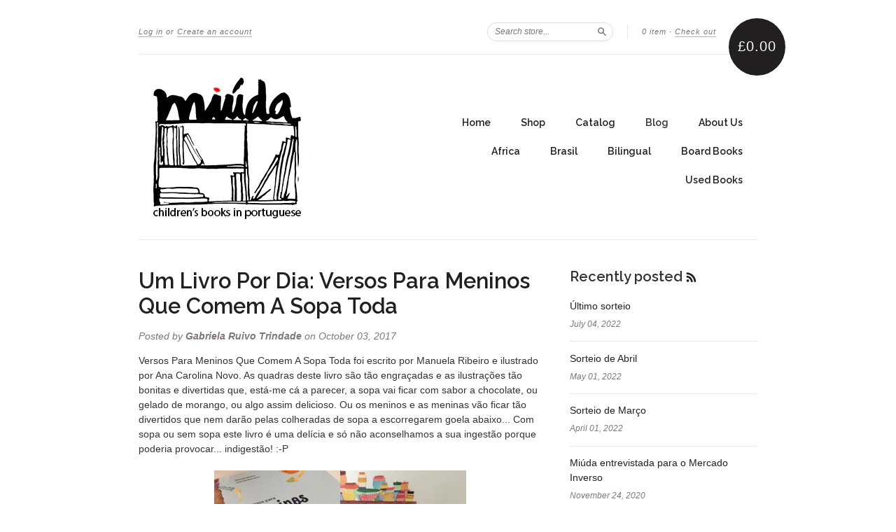

--- FILE ---
content_type: text/html; charset=utf-8
request_url: https://www.miudabooks.co.uk/blogs/news/versos-para-meninos-que-comem-a-sopa-toda
body_size: 19481
content:
<!doctype html>
<!--[if lt IE 7]> <html class="no-touch no-js lt-ie9 lt-ie8 lt-ie7" lang="en"> <![endif]-->
<!--[if IE 7]> <html class="no-touch no-js lt-ie9 lt-ie8" lang="en"> <![endif]-->
<!--[if IE 8]> <html class="no-touch no-js lt-ie9" lang="en"> <![endif]-->
<!--[if IE 9]> <html class="ie9 no-touch no-js"> <![endif]-->
<!--[if (gt IE 9)|!(IE)]><!--> <html class="no-touch no-js"> <!--<![endif]-->

<head>
  <meta charset="UTF-8">
  <meta http-equiv='X-UA-Compatible' content='IE=edge,chrome=1'>
  <link rel="apple-touch-icon" sizes="180x180" href="/apple-touch-icon.png">
<link rel="icon" type="image/png" sizes="32x32" href="/favicon-32x32.png">
<link rel="icon" type="image/png" sizes="16x16" href="/favicon-16x16.png">
<link rel="manifest" href="/manifest.json">
<link rel="mask-icon" href="/safari-pinned-tab.svg" color="#5bbad5">
<meta name="theme-color" content="#ffffff">


  <title>
    Um Livro Por Dia: Versos Para Meninos Que Comem A Sopa Toda &ndash; Miúda Children&#39;s Books
  </title>

  
  <meta name="description" content="Versos Para Meninos Que Comem A Sopa Toda foi escrito por Manuela Ribeiro e ilustrado por Ana Carolina Novo. As quadras deste livro são tão engraçadas e as ilustrações tão bonitas e divertidas que, está-me cá a parecer, a sopa vai ficar com sabor a chocolate, ou gelado de morango, ou algo assim delicioso. Ou os meninos">
  

  <link rel="canonical" href="https://www.miudabooks.co.uk/blogs/news/versos-para-meninos-que-comem-a-sopa-toda">
  <meta name="viewport" content="width=device-width,initial-scale=1">

  

  <meta property="og:type" content="article">
  <meta property="og:title" content="Um Livro Por Dia: Versos Para Meninos Que Comem A Sopa Toda">
  
  
    
    
    
  <meta property="og:image" content="http://cdn.shopify.com/s/files/1/0837/0935/files/IMG_0073_medium.JPG?v=1507027810">
  <meta property="og:image:secure_url" content="https://cdn.shopify.com/s/files/1/0837/0935/files/IMG_0073_medium.JPG?v=1507027810">
    
  


  <meta property="og:description" content="Versos Para Meninos Que Comem A Sopa Toda foi escrito por Manuela Ribeiro e ilustrado por Ana Carolina Novo. As quadras deste livro são tão engraçadas e as ilustrações tão bonitas e divertidas que, está-me cá a parecer, a sopa vai ficar com sabor a chocolate, ou gelado de morango, ou algo assim delicioso. Ou os meninos">

  <meta property="og:url" content="https://www.miudabooks.co.uk/blogs/news/versos-para-meninos-que-comem-a-sopa-toda">
  <meta property="og:site_name" content="Miúda Children&#39;s Books">

  


  <meta name="twitter:card" content="summary">
  <meta name="twitter:title" content="Um Livro Por Dia: Versos Para Meninos Que Comem A Sopa Toda">
  <meta name="twitter:description" content="Versos Para Meninos Que Comem A Sopa Toda foi escrito por Manuela Ribeiro e ilustrado por Ana Carolina Novo. As quadras deste livro são tão engraçadas e as ilustrações tão bonitas e diver...">
  
  
    
    
    
    <meta property="twitter:image" content="http://cdn.shopify.com/s/files/1/0837/0935/files/IMG_0073_medium.JPG?v=1507027810">
    
 




  <link href="//www.miudabooks.co.uk/cdn/shop/t/2/assets/style.scss.css?v=16026201994676047921697108181" rel="stylesheet" type="text/css" media="all" />

  <script>window.performance && window.performance.mark && window.performance.mark('shopify.content_for_header.start');</script><meta name="facebook-domain-verification" content="mt4fs4atu1ck35g1e81qweg1lgoo2g">
<meta id="shopify-digital-wallet" name="shopify-digital-wallet" content="/8370935/digital_wallets/dialog">
<meta name="shopify-checkout-api-token" content="090879b32e4762729fe3a4f87eced572">
<meta id="in-context-paypal-metadata" data-shop-id="8370935" data-venmo-supported="false" data-environment="production" data-locale="en_US" data-paypal-v4="true" data-currency="GBP">
<link rel="alternate" type="application/atom+xml" title="Feed" href="/blogs/news.atom" />
<script async="async" src="/checkouts/internal/preloads.js?locale=en-GB"></script>
<link rel="preconnect" href="https://shop.app" crossorigin="anonymous">
<script async="async" src="https://shop.app/checkouts/internal/preloads.js?locale=en-GB&shop_id=8370935" crossorigin="anonymous"></script>
<script id="apple-pay-shop-capabilities" type="application/json">{"shopId":8370935,"countryCode":"GB","currencyCode":"GBP","merchantCapabilities":["supports3DS"],"merchantId":"gid:\/\/shopify\/Shop\/8370935","merchantName":"Miúda Children's Books","requiredBillingContactFields":["postalAddress","email","phone"],"requiredShippingContactFields":["postalAddress","email","phone"],"shippingType":"shipping","supportedNetworks":["visa","maestro","masterCard","amex","discover","elo"],"total":{"type":"pending","label":"Miúda Children's Books","amount":"1.00"},"shopifyPaymentsEnabled":true,"supportsSubscriptions":true}</script>
<script id="shopify-features" type="application/json">{"accessToken":"090879b32e4762729fe3a4f87eced572","betas":["rich-media-storefront-analytics"],"domain":"www.miudabooks.co.uk","predictiveSearch":true,"shopId":8370935,"locale":"en"}</script>
<script>var Shopify = Shopify || {};
Shopify.shop = "miuda-childrens-books.myshopify.com";
Shopify.locale = "en";
Shopify.currency = {"active":"GBP","rate":"1.0"};
Shopify.country = "GB";
Shopify.theme = {"name":"new-standard","id":11625421,"schema_name":null,"schema_version":null,"theme_store_id":null,"role":"main"};
Shopify.theme.handle = "null";
Shopify.theme.style = {"id":null,"handle":null};
Shopify.cdnHost = "www.miudabooks.co.uk/cdn";
Shopify.routes = Shopify.routes || {};
Shopify.routes.root = "/";</script>
<script type="module">!function(o){(o.Shopify=o.Shopify||{}).modules=!0}(window);</script>
<script>!function(o){function n(){var o=[];function n(){o.push(Array.prototype.slice.apply(arguments))}return n.q=o,n}var t=o.Shopify=o.Shopify||{};t.loadFeatures=n(),t.autoloadFeatures=n()}(window);</script>
<script>
  window.ShopifyPay = window.ShopifyPay || {};
  window.ShopifyPay.apiHost = "shop.app\/pay";
  window.ShopifyPay.redirectState = null;
</script>
<script id="shop-js-analytics" type="application/json">{"pageType":"article"}</script>
<script defer="defer" async type="module" src="//www.miudabooks.co.uk/cdn/shopifycloud/shop-js/modules/v2/client.init-shop-cart-sync_BN7fPSNr.en.esm.js"></script>
<script defer="defer" async type="module" src="//www.miudabooks.co.uk/cdn/shopifycloud/shop-js/modules/v2/chunk.common_Cbph3Kss.esm.js"></script>
<script defer="defer" async type="module" src="//www.miudabooks.co.uk/cdn/shopifycloud/shop-js/modules/v2/chunk.modal_DKumMAJ1.esm.js"></script>
<script type="module">
  await import("//www.miudabooks.co.uk/cdn/shopifycloud/shop-js/modules/v2/client.init-shop-cart-sync_BN7fPSNr.en.esm.js");
await import("//www.miudabooks.co.uk/cdn/shopifycloud/shop-js/modules/v2/chunk.common_Cbph3Kss.esm.js");
await import("//www.miudabooks.co.uk/cdn/shopifycloud/shop-js/modules/v2/chunk.modal_DKumMAJ1.esm.js");

  window.Shopify.SignInWithShop?.initShopCartSync?.({"fedCMEnabled":true,"windoidEnabled":true});

</script>
<script>
  window.Shopify = window.Shopify || {};
  if (!window.Shopify.featureAssets) window.Shopify.featureAssets = {};
  window.Shopify.featureAssets['shop-js'] = {"shop-cart-sync":["modules/v2/client.shop-cart-sync_CJVUk8Jm.en.esm.js","modules/v2/chunk.common_Cbph3Kss.esm.js","modules/v2/chunk.modal_DKumMAJ1.esm.js"],"init-fed-cm":["modules/v2/client.init-fed-cm_7Fvt41F4.en.esm.js","modules/v2/chunk.common_Cbph3Kss.esm.js","modules/v2/chunk.modal_DKumMAJ1.esm.js"],"init-shop-email-lookup-coordinator":["modules/v2/client.init-shop-email-lookup-coordinator_Cc088_bR.en.esm.js","modules/v2/chunk.common_Cbph3Kss.esm.js","modules/v2/chunk.modal_DKumMAJ1.esm.js"],"init-windoid":["modules/v2/client.init-windoid_hPopwJRj.en.esm.js","modules/v2/chunk.common_Cbph3Kss.esm.js","modules/v2/chunk.modal_DKumMAJ1.esm.js"],"shop-button":["modules/v2/client.shop-button_B0jaPSNF.en.esm.js","modules/v2/chunk.common_Cbph3Kss.esm.js","modules/v2/chunk.modal_DKumMAJ1.esm.js"],"shop-cash-offers":["modules/v2/client.shop-cash-offers_DPIskqss.en.esm.js","modules/v2/chunk.common_Cbph3Kss.esm.js","modules/v2/chunk.modal_DKumMAJ1.esm.js"],"shop-toast-manager":["modules/v2/client.shop-toast-manager_CK7RT69O.en.esm.js","modules/v2/chunk.common_Cbph3Kss.esm.js","modules/v2/chunk.modal_DKumMAJ1.esm.js"],"init-shop-cart-sync":["modules/v2/client.init-shop-cart-sync_BN7fPSNr.en.esm.js","modules/v2/chunk.common_Cbph3Kss.esm.js","modules/v2/chunk.modal_DKumMAJ1.esm.js"],"init-customer-accounts-sign-up":["modules/v2/client.init-customer-accounts-sign-up_CfPf4CXf.en.esm.js","modules/v2/client.shop-login-button_DeIztwXF.en.esm.js","modules/v2/chunk.common_Cbph3Kss.esm.js","modules/v2/chunk.modal_DKumMAJ1.esm.js"],"pay-button":["modules/v2/client.pay-button_CgIwFSYN.en.esm.js","modules/v2/chunk.common_Cbph3Kss.esm.js","modules/v2/chunk.modal_DKumMAJ1.esm.js"],"init-customer-accounts":["modules/v2/client.init-customer-accounts_DQ3x16JI.en.esm.js","modules/v2/client.shop-login-button_DeIztwXF.en.esm.js","modules/v2/chunk.common_Cbph3Kss.esm.js","modules/v2/chunk.modal_DKumMAJ1.esm.js"],"avatar":["modules/v2/client.avatar_BTnouDA3.en.esm.js"],"init-shop-for-new-customer-accounts":["modules/v2/client.init-shop-for-new-customer-accounts_CsZy_esa.en.esm.js","modules/v2/client.shop-login-button_DeIztwXF.en.esm.js","modules/v2/chunk.common_Cbph3Kss.esm.js","modules/v2/chunk.modal_DKumMAJ1.esm.js"],"shop-follow-button":["modules/v2/client.shop-follow-button_BRMJjgGd.en.esm.js","modules/v2/chunk.common_Cbph3Kss.esm.js","modules/v2/chunk.modal_DKumMAJ1.esm.js"],"checkout-modal":["modules/v2/client.checkout-modal_B9Drz_yf.en.esm.js","modules/v2/chunk.common_Cbph3Kss.esm.js","modules/v2/chunk.modal_DKumMAJ1.esm.js"],"shop-login-button":["modules/v2/client.shop-login-button_DeIztwXF.en.esm.js","modules/v2/chunk.common_Cbph3Kss.esm.js","modules/v2/chunk.modal_DKumMAJ1.esm.js"],"lead-capture":["modules/v2/client.lead-capture_DXYzFM3R.en.esm.js","modules/v2/chunk.common_Cbph3Kss.esm.js","modules/v2/chunk.modal_DKumMAJ1.esm.js"],"shop-login":["modules/v2/client.shop-login_CA5pJqmO.en.esm.js","modules/v2/chunk.common_Cbph3Kss.esm.js","modules/v2/chunk.modal_DKumMAJ1.esm.js"],"payment-terms":["modules/v2/client.payment-terms_BxzfvcZJ.en.esm.js","modules/v2/chunk.common_Cbph3Kss.esm.js","modules/v2/chunk.modal_DKumMAJ1.esm.js"]};
</script>
<script>(function() {
  var isLoaded = false;
  function asyncLoad() {
    if (isLoaded) return;
    isLoaded = true;
    var urls = ["https:\/\/chimpstatic.com\/mcjs-connected\/js\/users\/590c5cdc192d6e070bd1f5aec\/460b47137637bbaa7b29e6082.js?shop=miuda-childrens-books.myshopify.com","https:\/\/chimpstatic.com\/mcjs-connected\/js\/users\/590c5cdc192d6e070bd1f5aec\/16a63c35441f823192ffb40f3.js?shop=miuda-childrens-books.myshopify.com"];
    for (var i = 0; i < urls.length; i++) {
      var s = document.createElement('script');
      s.type = 'text/javascript';
      s.async = true;
      s.src = urls[i];
      var x = document.getElementsByTagName('script')[0];
      x.parentNode.insertBefore(s, x);
    }
  };
  if(window.attachEvent) {
    window.attachEvent('onload', asyncLoad);
  } else {
    window.addEventListener('load', asyncLoad, false);
  }
})();</script>
<script id="__st">var __st={"a":8370935,"offset":0,"reqid":"e5e8bfdc-7af6-4fcd-8b23-e6c7cc37e01b-1769909392","pageurl":"www.miudabooks.co.uk\/blogs\/news\/versos-para-meninos-que-comem-a-sopa-toda","s":"articles-162929601","u":"5a0b4a45aeb4","p":"article","rtyp":"article","rid":162929601};</script>
<script>window.ShopifyPaypalV4VisibilityTracking = true;</script>
<script id="captcha-bootstrap">!function(){'use strict';const t='contact',e='account',n='new_comment',o=[[t,t],['blogs',n],['comments',n],[t,'customer']],c=[[e,'customer_login'],[e,'guest_login'],[e,'recover_customer_password'],[e,'create_customer']],r=t=>t.map((([t,e])=>`form[action*='/${t}']:not([data-nocaptcha='true']) input[name='form_type'][value='${e}']`)).join(','),a=t=>()=>t?[...document.querySelectorAll(t)].map((t=>t.form)):[];function s(){const t=[...o],e=r(t);return a(e)}const i='password',u='form_key',d=['recaptcha-v3-token','g-recaptcha-response','h-captcha-response',i],f=()=>{try{return window.sessionStorage}catch{return}},m='__shopify_v',_=t=>t.elements[u];function p(t,e,n=!1){try{const o=window.sessionStorage,c=JSON.parse(o.getItem(e)),{data:r}=function(t){const{data:e,action:n}=t;return t[m]||n?{data:e,action:n}:{data:t,action:n}}(c);for(const[e,n]of Object.entries(r))t.elements[e]&&(t.elements[e].value=n);n&&o.removeItem(e)}catch(o){console.error('form repopulation failed',{error:o})}}const l='form_type',E='cptcha';function T(t){t.dataset[E]=!0}const w=window,h=w.document,L='Shopify',v='ce_forms',y='captcha';let A=!1;((t,e)=>{const n=(g='f06e6c50-85a8-45c8-87d0-21a2b65856fe',I='https://cdn.shopify.com/shopifycloud/storefront-forms-hcaptcha/ce_storefront_forms_captcha_hcaptcha.v1.5.2.iife.js',D={infoText:'Protected by hCaptcha',privacyText:'Privacy',termsText:'Terms'},(t,e,n)=>{const o=w[L][v],c=o.bindForm;if(c)return c(t,g,e,D).then(n);var r;o.q.push([[t,g,e,D],n]),r=I,A||(h.body.append(Object.assign(h.createElement('script'),{id:'captcha-provider',async:!0,src:r})),A=!0)});var g,I,D;w[L]=w[L]||{},w[L][v]=w[L][v]||{},w[L][v].q=[],w[L][y]=w[L][y]||{},w[L][y].protect=function(t,e){n(t,void 0,e),T(t)},Object.freeze(w[L][y]),function(t,e,n,w,h,L){const[v,y,A,g]=function(t,e,n){const i=e?o:[],u=t?c:[],d=[...i,...u],f=r(d),m=r(i),_=r(d.filter((([t,e])=>n.includes(e))));return[a(f),a(m),a(_),s()]}(w,h,L),I=t=>{const e=t.target;return e instanceof HTMLFormElement?e:e&&e.form},D=t=>v().includes(t);t.addEventListener('submit',(t=>{const e=I(t);if(!e)return;const n=D(e)&&!e.dataset.hcaptchaBound&&!e.dataset.recaptchaBound,o=_(e),c=g().includes(e)&&(!o||!o.value);(n||c)&&t.preventDefault(),c&&!n&&(function(t){try{if(!f())return;!function(t){const e=f();if(!e)return;const n=_(t);if(!n)return;const o=n.value;o&&e.removeItem(o)}(t);const e=Array.from(Array(32),(()=>Math.random().toString(36)[2])).join('');!function(t,e){_(t)||t.append(Object.assign(document.createElement('input'),{type:'hidden',name:u})),t.elements[u].value=e}(t,e),function(t,e){const n=f();if(!n)return;const o=[...t.querySelectorAll(`input[type='${i}']`)].map((({name:t})=>t)),c=[...d,...o],r={};for(const[a,s]of new FormData(t).entries())c.includes(a)||(r[a]=s);n.setItem(e,JSON.stringify({[m]:1,action:t.action,data:r}))}(t,e)}catch(e){console.error('failed to persist form',e)}}(e),e.submit())}));const S=(t,e)=>{t&&!t.dataset[E]&&(n(t,e.some((e=>e===t))),T(t))};for(const o of['focusin','change'])t.addEventListener(o,(t=>{const e=I(t);D(e)&&S(e,y())}));const B=e.get('form_key'),M=e.get(l),P=B&&M;t.addEventListener('DOMContentLoaded',(()=>{const t=y();if(P)for(const e of t)e.elements[l].value===M&&p(e,B);[...new Set([...A(),...v().filter((t=>'true'===t.dataset.shopifyCaptcha))])].forEach((e=>S(e,t)))}))}(h,new URLSearchParams(w.location.search),n,t,e,['guest_login'])})(!0,!0)}();</script>
<script integrity="sha256-4kQ18oKyAcykRKYeNunJcIwy7WH5gtpwJnB7kiuLZ1E=" data-source-attribution="shopify.loadfeatures" defer="defer" src="//www.miudabooks.co.uk/cdn/shopifycloud/storefront/assets/storefront/load_feature-a0a9edcb.js" crossorigin="anonymous"></script>
<script crossorigin="anonymous" defer="defer" src="//www.miudabooks.co.uk/cdn/shopifycloud/storefront/assets/shopify_pay/storefront-65b4c6d7.js?v=20250812"></script>
<script data-source-attribution="shopify.dynamic_checkout.dynamic.init">var Shopify=Shopify||{};Shopify.PaymentButton=Shopify.PaymentButton||{isStorefrontPortableWallets:!0,init:function(){window.Shopify.PaymentButton.init=function(){};var t=document.createElement("script");t.src="https://www.miudabooks.co.uk/cdn/shopifycloud/portable-wallets/latest/portable-wallets.en.js",t.type="module",document.head.appendChild(t)}};
</script>
<script data-source-attribution="shopify.dynamic_checkout.buyer_consent">
  function portableWalletsHideBuyerConsent(e){var t=document.getElementById("shopify-buyer-consent"),n=document.getElementById("shopify-subscription-policy-button");t&&n&&(t.classList.add("hidden"),t.setAttribute("aria-hidden","true"),n.removeEventListener("click",e))}function portableWalletsShowBuyerConsent(e){var t=document.getElementById("shopify-buyer-consent"),n=document.getElementById("shopify-subscription-policy-button");t&&n&&(t.classList.remove("hidden"),t.removeAttribute("aria-hidden"),n.addEventListener("click",e))}window.Shopify?.PaymentButton&&(window.Shopify.PaymentButton.hideBuyerConsent=portableWalletsHideBuyerConsent,window.Shopify.PaymentButton.showBuyerConsent=portableWalletsShowBuyerConsent);
</script>
<script data-source-attribution="shopify.dynamic_checkout.cart.bootstrap">document.addEventListener("DOMContentLoaded",(function(){function t(){return document.querySelector("shopify-accelerated-checkout-cart, shopify-accelerated-checkout")}if(t())Shopify.PaymentButton.init();else{new MutationObserver((function(e,n){t()&&(Shopify.PaymentButton.init(),n.disconnect())})).observe(document.body,{childList:!0,subtree:!0})}}));
</script>
<link id="shopify-accelerated-checkout-styles" rel="stylesheet" media="screen" href="https://www.miudabooks.co.uk/cdn/shopifycloud/portable-wallets/latest/accelerated-checkout-backwards-compat.css" crossorigin="anonymous">
<style id="shopify-accelerated-checkout-cart">
        #shopify-buyer-consent {
  margin-top: 1em;
  display: inline-block;
  width: 100%;
}

#shopify-buyer-consent.hidden {
  display: none;
}

#shopify-subscription-policy-button {
  background: none;
  border: none;
  padding: 0;
  text-decoration: underline;
  font-size: inherit;
  cursor: pointer;
}

#shopify-subscription-policy-button::before {
  box-shadow: none;
}

      </style>

<script>window.performance && window.performance.mark && window.performance.mark('shopify.content_for_header.end');</script>

  

<!--[if lt IE 9]>
<script src="//html5shiv.googlecode.com/svn/trunk/html5.js" type="text/javascript"></script>
<script src="//www.miudabooks.co.uk/cdn/shop/t/2/assets/respond.min.js?v=52248677837542619231429453875" type="text/javascript"></script>
<link href="//www.miudabooks.co.uk/cdn/shop/t/2/assets/respond-proxy.html" id="respond-proxy" rel="respond-proxy" />
<link href="//www.miudabooks.co.uk/search?q=e934090be3413f763c48f179f46081ff" id="respond-redirect" rel="respond-redirect" />
<script src="//www.miudabooks.co.uk/search?q=e934090be3413f763c48f179f46081ff" type="text/javascript"></script>
<![endif]-->
<!--[if lt IE 8]>
<script src="//www.miudabooks.co.uk/cdn/shop/t/2/assets/json2.js?v=154133857350868653501429453875" type="text/javascript"></script>
<![endif]-->



  

  
    
    
    <link href="//fonts.googleapis.com/css?family=Raleway:600" rel="stylesheet" type="text/css" media="all" />
  


  




  <script src="//ajax.googleapis.com/ajax/libs/jquery/1.11.0/jquery.min.js" type="text/javascript"></script>
  <script src="//www.miudabooks.co.uk/cdn/shop/t/2/assets/modernizr.min.js?v=26620055551102246001429453875" type="text/javascript"></script>

  

<link href="https://monorail-edge.shopifysvc.com" rel="dns-prefetch">
<script>(function(){if ("sendBeacon" in navigator && "performance" in window) {try {var session_token_from_headers = performance.getEntriesByType('navigation')[0].serverTiming.find(x => x.name == '_s').description;} catch {var session_token_from_headers = undefined;}var session_cookie_matches = document.cookie.match(/_shopify_s=([^;]*)/);var session_token_from_cookie = session_cookie_matches && session_cookie_matches.length === 2 ? session_cookie_matches[1] : "";var session_token = session_token_from_headers || session_token_from_cookie || "";function handle_abandonment_event(e) {var entries = performance.getEntries().filter(function(entry) {return /monorail-edge.shopifysvc.com/.test(entry.name);});if (!window.abandonment_tracked && entries.length === 0) {window.abandonment_tracked = true;var currentMs = Date.now();var navigation_start = performance.timing.navigationStart;var payload = {shop_id: 8370935,url: window.location.href,navigation_start,duration: currentMs - navigation_start,session_token,page_type: "article"};window.navigator.sendBeacon("https://monorail-edge.shopifysvc.com/v1/produce", JSON.stringify({schema_id: "online_store_buyer_site_abandonment/1.1",payload: payload,metadata: {event_created_at_ms: currentMs,event_sent_at_ms: currentMs}}));}}window.addEventListener('pagehide', handle_abandonment_event);}}());</script>
<script id="web-pixels-manager-setup">(function e(e,d,r,n,o){if(void 0===o&&(o={}),!Boolean(null===(a=null===(i=window.Shopify)||void 0===i?void 0:i.analytics)||void 0===a?void 0:a.replayQueue)){var i,a;window.Shopify=window.Shopify||{};var t=window.Shopify;t.analytics=t.analytics||{};var s=t.analytics;s.replayQueue=[],s.publish=function(e,d,r){return s.replayQueue.push([e,d,r]),!0};try{self.performance.mark("wpm:start")}catch(e){}var l=function(){var e={modern:/Edge?\/(1{2}[4-9]|1[2-9]\d|[2-9]\d{2}|\d{4,})\.\d+(\.\d+|)|Firefox\/(1{2}[4-9]|1[2-9]\d|[2-9]\d{2}|\d{4,})\.\d+(\.\d+|)|Chrom(ium|e)\/(9{2}|\d{3,})\.\d+(\.\d+|)|(Maci|X1{2}).+ Version\/(15\.\d+|(1[6-9]|[2-9]\d|\d{3,})\.\d+)([,.]\d+|)( \(\w+\)|)( Mobile\/\w+|) Safari\/|Chrome.+OPR\/(9{2}|\d{3,})\.\d+\.\d+|(CPU[ +]OS|iPhone[ +]OS|CPU[ +]iPhone|CPU IPhone OS|CPU iPad OS)[ +]+(15[._]\d+|(1[6-9]|[2-9]\d|\d{3,})[._]\d+)([._]\d+|)|Android:?[ /-](13[3-9]|1[4-9]\d|[2-9]\d{2}|\d{4,})(\.\d+|)(\.\d+|)|Android.+Firefox\/(13[5-9]|1[4-9]\d|[2-9]\d{2}|\d{4,})\.\d+(\.\d+|)|Android.+Chrom(ium|e)\/(13[3-9]|1[4-9]\d|[2-9]\d{2}|\d{4,})\.\d+(\.\d+|)|SamsungBrowser\/([2-9]\d|\d{3,})\.\d+/,legacy:/Edge?\/(1[6-9]|[2-9]\d|\d{3,})\.\d+(\.\d+|)|Firefox\/(5[4-9]|[6-9]\d|\d{3,})\.\d+(\.\d+|)|Chrom(ium|e)\/(5[1-9]|[6-9]\d|\d{3,})\.\d+(\.\d+|)([\d.]+$|.*Safari\/(?![\d.]+ Edge\/[\d.]+$))|(Maci|X1{2}).+ Version\/(10\.\d+|(1[1-9]|[2-9]\d|\d{3,})\.\d+)([,.]\d+|)( \(\w+\)|)( Mobile\/\w+|) Safari\/|Chrome.+OPR\/(3[89]|[4-9]\d|\d{3,})\.\d+\.\d+|(CPU[ +]OS|iPhone[ +]OS|CPU[ +]iPhone|CPU IPhone OS|CPU iPad OS)[ +]+(10[._]\d+|(1[1-9]|[2-9]\d|\d{3,})[._]\d+)([._]\d+|)|Android:?[ /-](13[3-9]|1[4-9]\d|[2-9]\d{2}|\d{4,})(\.\d+|)(\.\d+|)|Mobile Safari.+OPR\/([89]\d|\d{3,})\.\d+\.\d+|Android.+Firefox\/(13[5-9]|1[4-9]\d|[2-9]\d{2}|\d{4,})\.\d+(\.\d+|)|Android.+Chrom(ium|e)\/(13[3-9]|1[4-9]\d|[2-9]\d{2}|\d{4,})\.\d+(\.\d+|)|Android.+(UC? ?Browser|UCWEB|U3)[ /]?(15\.([5-9]|\d{2,})|(1[6-9]|[2-9]\d|\d{3,})\.\d+)\.\d+|SamsungBrowser\/(5\.\d+|([6-9]|\d{2,})\.\d+)|Android.+MQ{2}Browser\/(14(\.(9|\d{2,})|)|(1[5-9]|[2-9]\d|\d{3,})(\.\d+|))(\.\d+|)|K[Aa][Ii]OS\/(3\.\d+|([4-9]|\d{2,})\.\d+)(\.\d+|)/},d=e.modern,r=e.legacy,n=navigator.userAgent;return n.match(d)?"modern":n.match(r)?"legacy":"unknown"}(),u="modern"===l?"modern":"legacy",c=(null!=n?n:{modern:"",legacy:""})[u],f=function(e){return[e.baseUrl,"/wpm","/b",e.hashVersion,"modern"===e.buildTarget?"m":"l",".js"].join("")}({baseUrl:d,hashVersion:r,buildTarget:u}),m=function(e){var d=e.version,r=e.bundleTarget,n=e.surface,o=e.pageUrl,i=e.monorailEndpoint;return{emit:function(e){var a=e.status,t=e.errorMsg,s=(new Date).getTime(),l=JSON.stringify({metadata:{event_sent_at_ms:s},events:[{schema_id:"web_pixels_manager_load/3.1",payload:{version:d,bundle_target:r,page_url:o,status:a,surface:n,error_msg:t},metadata:{event_created_at_ms:s}}]});if(!i)return console&&console.warn&&console.warn("[Web Pixels Manager] No Monorail endpoint provided, skipping logging."),!1;try{return self.navigator.sendBeacon.bind(self.navigator)(i,l)}catch(e){}var u=new XMLHttpRequest;try{return u.open("POST",i,!0),u.setRequestHeader("Content-Type","text/plain"),u.send(l),!0}catch(e){return console&&console.warn&&console.warn("[Web Pixels Manager] Got an unhandled error while logging to Monorail."),!1}}}}({version:r,bundleTarget:l,surface:e.surface,pageUrl:self.location.href,monorailEndpoint:e.monorailEndpoint});try{o.browserTarget=l,function(e){var d=e.src,r=e.async,n=void 0===r||r,o=e.onload,i=e.onerror,a=e.sri,t=e.scriptDataAttributes,s=void 0===t?{}:t,l=document.createElement("script"),u=document.querySelector("head"),c=document.querySelector("body");if(l.async=n,l.src=d,a&&(l.integrity=a,l.crossOrigin="anonymous"),s)for(var f in s)if(Object.prototype.hasOwnProperty.call(s,f))try{l.dataset[f]=s[f]}catch(e){}if(o&&l.addEventListener("load",o),i&&l.addEventListener("error",i),u)u.appendChild(l);else{if(!c)throw new Error("Did not find a head or body element to append the script");c.appendChild(l)}}({src:f,async:!0,onload:function(){if(!function(){var e,d;return Boolean(null===(d=null===(e=window.Shopify)||void 0===e?void 0:e.analytics)||void 0===d?void 0:d.initialized)}()){var d=window.webPixelsManager.init(e)||void 0;if(d){var r=window.Shopify.analytics;r.replayQueue.forEach((function(e){var r=e[0],n=e[1],o=e[2];d.publishCustomEvent(r,n,o)})),r.replayQueue=[],r.publish=d.publishCustomEvent,r.visitor=d.visitor,r.initialized=!0}}},onerror:function(){return m.emit({status:"failed",errorMsg:"".concat(f," has failed to load")})},sri:function(e){var d=/^sha384-[A-Za-z0-9+/=]+$/;return"string"==typeof e&&d.test(e)}(c)?c:"",scriptDataAttributes:o}),m.emit({status:"loading"})}catch(e){m.emit({status:"failed",errorMsg:(null==e?void 0:e.message)||"Unknown error"})}}})({shopId: 8370935,storefrontBaseUrl: "https://www.miudabooks.co.uk",extensionsBaseUrl: "https://extensions.shopifycdn.com/cdn/shopifycloud/web-pixels-manager",monorailEndpoint: "https://monorail-edge.shopifysvc.com/unstable/produce_batch",surface: "storefront-renderer",enabledBetaFlags: ["2dca8a86"],webPixelsConfigList: [{"id":"540246207","configuration":"{\"config\":\"{\\\"pixel_id\\\":\\\"G-E826BFJ1K4\\\",\\\"gtag_events\\\":[{\\\"type\\\":\\\"purchase\\\",\\\"action_label\\\":\\\"G-E826BFJ1K4\\\"},{\\\"type\\\":\\\"page_view\\\",\\\"action_label\\\":\\\"G-E826BFJ1K4\\\"},{\\\"type\\\":\\\"view_item\\\",\\\"action_label\\\":\\\"G-E826BFJ1K4\\\"},{\\\"type\\\":\\\"search\\\",\\\"action_label\\\":\\\"G-E826BFJ1K4\\\"},{\\\"type\\\":\\\"add_to_cart\\\",\\\"action_label\\\":\\\"G-E826BFJ1K4\\\"},{\\\"type\\\":\\\"begin_checkout\\\",\\\"action_label\\\":\\\"G-E826BFJ1K4\\\"},{\\\"type\\\":\\\"add_payment_info\\\",\\\"action_label\\\":\\\"G-E826BFJ1K4\\\"}],\\\"enable_monitoring_mode\\\":false}\"}","eventPayloadVersion":"v1","runtimeContext":"OPEN","scriptVersion":"b2a88bafab3e21179ed38636efcd8a93","type":"APP","apiClientId":1780363,"privacyPurposes":[],"dataSharingAdjustments":{"protectedCustomerApprovalScopes":["read_customer_address","read_customer_email","read_customer_name","read_customer_personal_data","read_customer_phone"]}},{"id":"150798527","configuration":"{\"pixel_id\":\"796601951193454\",\"pixel_type\":\"facebook_pixel\",\"metaapp_system_user_token\":\"-\"}","eventPayloadVersion":"v1","runtimeContext":"OPEN","scriptVersion":"ca16bc87fe92b6042fbaa3acc2fbdaa6","type":"APP","apiClientId":2329312,"privacyPurposes":["ANALYTICS","MARKETING","SALE_OF_DATA"],"dataSharingAdjustments":{"protectedCustomerApprovalScopes":["read_customer_address","read_customer_email","read_customer_name","read_customer_personal_data","read_customer_phone"]}},{"id":"206602626","eventPayloadVersion":"v1","runtimeContext":"LAX","scriptVersion":"1","type":"CUSTOM","privacyPurposes":["ANALYTICS"],"name":"Google Analytics tag (migrated)"},{"id":"shopify-app-pixel","configuration":"{}","eventPayloadVersion":"v1","runtimeContext":"STRICT","scriptVersion":"0450","apiClientId":"shopify-pixel","type":"APP","privacyPurposes":["ANALYTICS","MARKETING"]},{"id":"shopify-custom-pixel","eventPayloadVersion":"v1","runtimeContext":"LAX","scriptVersion":"0450","apiClientId":"shopify-pixel","type":"CUSTOM","privacyPurposes":["ANALYTICS","MARKETING"]}],isMerchantRequest: false,initData: {"shop":{"name":"Miúda Children's Books","paymentSettings":{"currencyCode":"GBP"},"myshopifyDomain":"miuda-childrens-books.myshopify.com","countryCode":"GB","storefrontUrl":"https:\/\/www.miudabooks.co.uk"},"customer":null,"cart":null,"checkout":null,"productVariants":[],"purchasingCompany":null},},"https://www.miudabooks.co.uk/cdn","1d2a099fw23dfb22ep557258f5m7a2edbae",{"modern":"","legacy":""},{"shopId":"8370935","storefrontBaseUrl":"https:\/\/www.miudabooks.co.uk","extensionBaseUrl":"https:\/\/extensions.shopifycdn.com\/cdn\/shopifycloud\/web-pixels-manager","surface":"storefront-renderer","enabledBetaFlags":"[\"2dca8a86\"]","isMerchantRequest":"false","hashVersion":"1d2a099fw23dfb22ep557258f5m7a2edbae","publish":"custom","events":"[[\"page_viewed\",{}]]"});</script><script>
  window.ShopifyAnalytics = window.ShopifyAnalytics || {};
  window.ShopifyAnalytics.meta = window.ShopifyAnalytics.meta || {};
  window.ShopifyAnalytics.meta.currency = 'GBP';
  var meta = {"page":{"pageType":"article","resourceType":"article","resourceId":162929601,"requestId":"e5e8bfdc-7af6-4fcd-8b23-e6c7cc37e01b-1769909392"}};
  for (var attr in meta) {
    window.ShopifyAnalytics.meta[attr] = meta[attr];
  }
</script>
<script class="analytics">
  (function () {
    var customDocumentWrite = function(content) {
      var jquery = null;

      if (window.jQuery) {
        jquery = window.jQuery;
      } else if (window.Checkout && window.Checkout.$) {
        jquery = window.Checkout.$;
      }

      if (jquery) {
        jquery('body').append(content);
      }
    };

    var hasLoggedConversion = function(token) {
      if (token) {
        return document.cookie.indexOf('loggedConversion=' + token) !== -1;
      }
      return false;
    }

    var setCookieIfConversion = function(token) {
      if (token) {
        var twoMonthsFromNow = new Date(Date.now());
        twoMonthsFromNow.setMonth(twoMonthsFromNow.getMonth() + 2);

        document.cookie = 'loggedConversion=' + token + '; expires=' + twoMonthsFromNow;
      }
    }

    var trekkie = window.ShopifyAnalytics.lib = window.trekkie = window.trekkie || [];
    if (trekkie.integrations) {
      return;
    }
    trekkie.methods = [
      'identify',
      'page',
      'ready',
      'track',
      'trackForm',
      'trackLink'
    ];
    trekkie.factory = function(method) {
      return function() {
        var args = Array.prototype.slice.call(arguments);
        args.unshift(method);
        trekkie.push(args);
        return trekkie;
      };
    };
    for (var i = 0; i < trekkie.methods.length; i++) {
      var key = trekkie.methods[i];
      trekkie[key] = trekkie.factory(key);
    }
    trekkie.load = function(config) {
      trekkie.config = config || {};
      trekkie.config.initialDocumentCookie = document.cookie;
      var first = document.getElementsByTagName('script')[0];
      var script = document.createElement('script');
      script.type = 'text/javascript';
      script.onerror = function(e) {
        var scriptFallback = document.createElement('script');
        scriptFallback.type = 'text/javascript';
        scriptFallback.onerror = function(error) {
                var Monorail = {
      produce: function produce(monorailDomain, schemaId, payload) {
        var currentMs = new Date().getTime();
        var event = {
          schema_id: schemaId,
          payload: payload,
          metadata: {
            event_created_at_ms: currentMs,
            event_sent_at_ms: currentMs
          }
        };
        return Monorail.sendRequest("https://" + monorailDomain + "/v1/produce", JSON.stringify(event));
      },
      sendRequest: function sendRequest(endpointUrl, payload) {
        // Try the sendBeacon API
        if (window && window.navigator && typeof window.navigator.sendBeacon === 'function' && typeof window.Blob === 'function' && !Monorail.isIos12()) {
          var blobData = new window.Blob([payload], {
            type: 'text/plain'
          });

          if (window.navigator.sendBeacon(endpointUrl, blobData)) {
            return true;
          } // sendBeacon was not successful

        } // XHR beacon

        var xhr = new XMLHttpRequest();

        try {
          xhr.open('POST', endpointUrl);
          xhr.setRequestHeader('Content-Type', 'text/plain');
          xhr.send(payload);
        } catch (e) {
          console.log(e);
        }

        return false;
      },
      isIos12: function isIos12() {
        return window.navigator.userAgent.lastIndexOf('iPhone; CPU iPhone OS 12_') !== -1 || window.navigator.userAgent.lastIndexOf('iPad; CPU OS 12_') !== -1;
      }
    };
    Monorail.produce('monorail-edge.shopifysvc.com',
      'trekkie_storefront_load_errors/1.1',
      {shop_id: 8370935,
      theme_id: 11625421,
      app_name: "storefront",
      context_url: window.location.href,
      source_url: "//www.miudabooks.co.uk/cdn/s/trekkie.storefront.c59ea00e0474b293ae6629561379568a2d7c4bba.min.js"});

        };
        scriptFallback.async = true;
        scriptFallback.src = '//www.miudabooks.co.uk/cdn/s/trekkie.storefront.c59ea00e0474b293ae6629561379568a2d7c4bba.min.js';
        first.parentNode.insertBefore(scriptFallback, first);
      };
      script.async = true;
      script.src = '//www.miudabooks.co.uk/cdn/s/trekkie.storefront.c59ea00e0474b293ae6629561379568a2d7c4bba.min.js';
      first.parentNode.insertBefore(script, first);
    };
    trekkie.load(
      {"Trekkie":{"appName":"storefront","development":false,"defaultAttributes":{"shopId":8370935,"isMerchantRequest":null,"themeId":11625421,"themeCityHash":"17091733333656827337","contentLanguage":"en","currency":"GBP","eventMetadataId":"d5d20d1c-7d0a-4f80-86c9-34407c3a971e"},"isServerSideCookieWritingEnabled":true,"monorailRegion":"shop_domain","enabledBetaFlags":["65f19447","b5387b81"]},"Session Attribution":{},"S2S":{"facebookCapiEnabled":true,"source":"trekkie-storefront-renderer","apiClientId":580111}}
    );

    var loaded = false;
    trekkie.ready(function() {
      if (loaded) return;
      loaded = true;

      window.ShopifyAnalytics.lib = window.trekkie;

      var originalDocumentWrite = document.write;
      document.write = customDocumentWrite;
      try { window.ShopifyAnalytics.merchantGoogleAnalytics.call(this); } catch(error) {};
      document.write = originalDocumentWrite;

      window.ShopifyAnalytics.lib.page(null,{"pageType":"article","resourceType":"article","resourceId":162929601,"requestId":"e5e8bfdc-7af6-4fcd-8b23-e6c7cc37e01b-1769909392","shopifyEmitted":true});

      var match = window.location.pathname.match(/checkouts\/(.+)\/(thank_you|post_purchase)/)
      var token = match? match[1]: undefined;
      if (!hasLoggedConversion(token)) {
        setCookieIfConversion(token);
        
      }
    });


        var eventsListenerScript = document.createElement('script');
        eventsListenerScript.async = true;
        eventsListenerScript.src = "//www.miudabooks.co.uk/cdn/shopifycloud/storefront/assets/shop_events_listener-3da45d37.js";
        document.getElementsByTagName('head')[0].appendChild(eventsListenerScript);

})();</script>
  <script>
  if (!window.ga || (window.ga && typeof window.ga !== 'function')) {
    window.ga = function ga() {
      (window.ga.q = window.ga.q || []).push(arguments);
      if (window.Shopify && window.Shopify.analytics && typeof window.Shopify.analytics.publish === 'function') {
        window.Shopify.analytics.publish("ga_stub_called", {}, {sendTo: "google_osp_migration"});
      }
      console.error("Shopify's Google Analytics stub called with:", Array.from(arguments), "\nSee https://help.shopify.com/manual/promoting-marketing/pixels/pixel-migration#google for more information.");
    };
    if (window.Shopify && window.Shopify.analytics && typeof window.Shopify.analytics.publish === 'function') {
      window.Shopify.analytics.publish("ga_stub_initialized", {}, {sendTo: "google_osp_migration"});
    }
  }
</script>
<script
  defer
  src="https://www.miudabooks.co.uk/cdn/shopifycloud/perf-kit/shopify-perf-kit-3.1.0.min.js"
  data-application="storefront-renderer"
  data-shop-id="8370935"
  data-render-region="gcp-us-east1"
  data-page-type="article"
  data-theme-instance-id="11625421"
  data-theme-name=""
  data-theme-version=""
  data-monorail-region="shop_domain"
  data-resource-timing-sampling-rate="10"
  data-shs="true"
  data-shs-beacon="true"
  data-shs-export-with-fetch="true"
  data-shs-logs-sample-rate="1"
  data-shs-beacon-endpoint="https://www.miudabooks.co.uk/api/collect"
></script>
</head>

<body id="um-livro-por-dia-versos-para-meninos-que-comem-a-sopa-toda" class="template-article">

  <div class="wrapper">

    <header class="site-header">

      <div class="cart-summary accent-text">
        
        

        
        <p class="large--left medium-down--hide">
          
          <a href="https://www.miudabooks.co.uk/customer_authentication/redirect?locale=en&amp;region_country=GB" id="customer_login_link">Log in</a> or <a href="https://account.miudabooks.co.uk?locale=en" id="customer_register_link">Create an account</a>
          
        </p>
        

        

        <p id="cart-count" class="large--right">
          <a class="no-underline" href="/cart">0 item<span id="cart-total-small">(&pound;0.00)</span></a> ·
          <a href="/cart">Check out</a>
        </p>

        <form action="/search" method="get" id="search-form" role="search" class="large--right">
          
          <input name="q" type="text" id="search-field" placeholder="Search store..." class="hint">
          
          <button type="submit" value="" name="submit" id="search-submit" class="icon-fallback-text">
            <span class="icon icon-search" aria-hidden="true"></span>
            <span class="fallback-text">Search</span>
          </button>
        </form>
        
        <a href="/cart" id="cart-total">
          
          <span id="cart-price">&pound;0.00</span>
          
        </a>

      </div>

      
      <div class="grid-full nav-bar nav-bar--left">
        <div class="grid-item col-5 medium-down--col-12">
          
          <a id="logo" href="/" role="banner">
            <img src="//www.miudabooks.co.uk/cdn/shop/t/2/assets/logo.png?v=126220801151250490141506463281" alt="Miúda Children&#39;s Books" />
          </a>
          

          
        </div>
        <div class="grid-item col-7 medium-down--col-12">
          <nav id="navWrap" role="navigation">
            <ul id="nav">
              
              
              
              
              
              <li class="nav-item first">
                <a class="nav-item-link" href="/">Home</a>
                
              </li>
              
              
              
              
              
              <li class="nav-item">
                <a class="nav-item-link" href="/collections/all">Shop</a>
                
              </li>
              
              
              
              
              
              <li class="nav-item">
                <a class="nav-item-link" href="https://www.miudabooks.co.uk/collections">Catalog</a>
                
              </li>
              
              
              
              
              
              <li class="nav-item active">
                <a class="nav-item-link" href="/blogs/news">Blog</a>
                
              </li>
              
              
              
              
              
              <li class="nav-item">
                <a class="nav-item-link" href="/pages/about-us">About Us</a>
                
              </li>
              
              
              
              
              
              <li class="nav-item">
                <a class="nav-item-link" href="/collections/africa">Africa</a>
                
              </li>
              
              
              
              
              
              <li class="nav-item">
                <a class="nav-item-link" href="/collections/brasil">Brasil</a>
                
              </li>
              
              
              
              
              
              <li class="nav-item">
                <a class="nav-item-link" href="/collections/bilingual">Bilingual</a>
                
              </li>
              
              
              
              
              
              <li class="nav-item">
                <a class="nav-item-link" href="/collections/board-books">Board Books</a>
                
              </li>
              
              
              
              
              
              <li class="nav-item last">
                <a class="nav-item-link" href="/collections/usado">Used Books</a>
                
              </li>
              
            </ul>
          </nav>
        </div>
      </div>

    </header>

    <div id="content" role="main">
      
      






<div class="clearfix page-container">

  <div class="grid">
    <div id="blog-content" class="grid-item col-8 small--col-12">
      <div class="blog-article no-comment">

        <article>
          <header>
            <h1>
              <a href="https://www.miudabooks.co.uk/blogs/news/versos-para-meninos-que-comem-a-sopa-toda">Um Livro Por Dia: Versos Para Meninos Que Comem A Sopa Toda</a>
            </h1>
            
            
            <p class="blog-article-date accent-text"><time pubdate datetime="October 03, 2017">Posted by <strong>Gabriela Ruivo Trindade</strong> on October 03, 2017</time></p>
          </header>

          <div class="rte entry-content">
            <p style="text-align: left;">Versos Para Meninos Que Comem A Sopa Toda foi escrito por Manuela Ribeiro e ilustrado por Ana Carolina Novo. As quadras deste livro são tão engraçadas e as ilustrações tão bonitas e divertidas que, está-me cá a parecer, a sopa vai ficar com sabor a chocolate, ou gelado de morango, ou algo assim delicioso. Ou os meninos e as meninas vão ficar tão divertidos que nem darão pelas colheradas de sopa a escorregarem goela abaixo... Com sopa ou sem sopa este livro é uma delícia e só não aconselhamos a sua ingestão porque poderia provocar... indigestão! :-P</p>
<p style="text-align: center;"><img src="//cdn.shopify.com/s/files/1/0837/0935/files/IMG_0073_medium.JPG?v=1507027810" alt=""><img src="//cdn.shopify.com/s/files/1/0837/0935/files/IMG_0070_medium.JPG?v=1507027752" alt=""></p>
<p><img src="//cdn.shopify.com/s/files/1/0837/0935/files/IMG_0071_large.JPG?v=1507027772" alt="" style="display: block; margin-left: auto; margin-right: auto;"></p>
<p><img src="//cdn.shopify.com/s/files/1/0837/0935/files/IMG_0069_large.JPG?v=1507027726" alt="" style="display: block; margin-left: auto; margin-right: auto;"></p>
<p>Pode espreitar aqui o Book Trailer: </p>
<p><a href="https://www.youtube.com/watch?v=xr8bhC3naQI&amp;feature=youtu.be" target="_blank" rel="noopener noreferrer">https://www.youtube.com/watch?v=xr8bhC3naQI&amp;feature=youtu.be</a></p>
<p>Se desejar mais informação sobre o livro consulte a nossa estante:</p>
<p><a href="https://www.miudabooks.co.uk/products/versos-para-meninos-que-comem-a-sopa-toda" target="_blank" rel="noopener noreferrer">https://www.miudabooks.co.uk/products/versos-para-meninos-que-comem-a-sopa-toda</a></p>
<p>Boas leituras!!!</p>
<p> </p>
          </div>
        </article>

        <div class="blog-article-meta accent-text">
          
            <div class="blog-article-meta-item">
              <span class="icon-fallback-text">
                <span class="icon icon-tag" aria-hidden="true"></span>
                <span class="fallback-text">Tags</span>
              </span>
              
                <a class="blog-article-tags" href="/blogs/news/tagged/ana-carolina-novo">Ana Carolina Novo, </a>
              
                <a class="blog-article-tags" href="/blogs/news/tagged/manuela-ribeiro">Manuela Ribeiro, </a>
              
                <a class="blog-article-tags" href="/blogs/news/tagged/um-livro-por-dia">Um Livro Por Dia</a>
              
            </div>
          
        </div>

        
          




<div class="social-sharing is-clean" data-permalink="https://www.miudabooks.co.uk/blogs/news/versos-para-meninos-que-comem-a-sopa-toda">

  
    <a target="_blank" href="//www.facebook.com/sharer.php?u=https://www.miudabooks.co.uk/blogs/news/versos-para-meninos-que-comem-a-sopa-toda" class="share-facebook">
      <span class="icon icon-facebook"></span>
      <span class="share-title">Share</span>
      
        <span class="share-count">0</span>
      
    </a>
  

  
    <a target="_blank" href="//twitter.com/share?url=https://www.miudabooks.co.uk/blogs/news/versos-para-meninos-que-comem-a-sopa-toda&amp;text=Um%20Livro%20Por%20Dia:%20Versos%20Para%20Meninos%20Que%20Comem%20A%20Sopa%20Toda" class="share-twitter">
      <span class="icon icon-twitter"></span>
      <span class="share-title">Tweet</span>
      
        <span class="share-count">0</span>
      
    </a>
  

  

  
    <a target="_blank" href="//plus.google.com/share?url=https://www.miudabooks.co.uk/blogs/news/versos-para-meninos-que-comem-a-sopa-toda" class="share-google">
      <!-- Cannot get Google+ share count with JS yet -->
      <span class="icon icon-google"></span>
      
        <span class="share-count">+1</span>
      
    </a>
  

</div>


        
      </div>

      <hr>

      
        <div class="accent-text prev-next">
          
            
            <a href="/blogs/news/o-homem-que-carregava-pedras#content" title="">← Previous Post</a>
          
          
            
            <a href="/blogs/news/um-livro-por-dia#content" title="">Next Post →</a>
          
        </div>
        <hr>
      

      <!-- end comments -->
    </div>

    
      <div class="grid-item col-4 small--col-12">
        


<aside class="sidebar">

  <h4 class="sidebar-list--title">
    Recently posted
    
      <a class="icon-fallback-text" href="/blogs/news.atom" title="Subscribe to the RSS feed">
        <span class="icon icon-rss icon--small" aria-hidden="true"></span>
        <span class="fallback-text">RSS Feed</span>
      </a>
    
  </h4>

  <ul class="sidebar-list ">
    
    <li>
      <p class="sidebar-article-title">
        <a href="/blogs/news/ultimo-sorteio">
          Último sorteio
        </a>
      </p>
      <p class="sidebar-article-date accent-text">July 04, 2022</p>
    </li>
    
    <li>
      <p class="sidebar-article-title">
        <a href="/blogs/news/sorteio-de-abril">
          Sorteio de Abril
        </a>
      </p>
      <p class="sidebar-article-date accent-text">May 01, 2022</p>
    </li>
    
    <li>
      <p class="sidebar-article-title">
        <a href="/blogs/news/sorteio-de-marco">
          Sorteio de Março
        </a>
      </p>
      <p class="sidebar-article-date accent-text">April 01, 2022</p>
    </li>
    
    <li>
      <p class="sidebar-article-title">
        <a href="/blogs/news/miuda-entrevistada-para-o-mercado-inverso">
          Miúda entrevistada para o Mercado Inverso
        </a>
      </p>
      <p class="sidebar-article-date accent-text">November 24, 2020</p>
    </li>
    
  </ul><!-- #snippet-blog-sideba -->

  
    <h4 class="sidebar-list--title">Tags</h4>
    <ul id="snippet-tag-sidebar" class="sidebar-list">
      
      <li>
        <a class="sidebar-tag adelia-carvalho " href="/blogs/news/tagged/adelia-carvalho">
          Adélia Carvalho
          <span></span>
        </a>
      </li>
      
      <li>
        <a class="sidebar-tag afonso-cruz " href="/blogs/news/tagged/afonso-cruz">
          Afonso Cruz
          <span></span>
        </a>
      </li>
      
      <li>
        <a class="sidebar-tag agnes-de-lestrade " href="/blogs/news/tagged/agnes-de-lestrade">
          Agnès de Lestrade
          <span></span>
        </a>
      </li>
      
      <li>
        <a class="sidebar-tag aguarela " href="/blogs/news/tagged/aguarela">
          Aguarela
          <span></span>
        </a>
      </li>
      
      <li>
        <a class="sidebar-tag aladjidi " href="/blogs/news/tagged/aladjidi">
          Aladjidi
          <span></span>
        </a>
      </li>
      
      <li>
        <a class="sidebar-tag alexandre-barvik " href="/blogs/news/tagged/alexandre-barvik">
          Alexandre Barvik
          <span></span>
        </a>
      </li>
      
      <li>
        <a class="sidebar-tag alice-cardoso " href="/blogs/news/tagged/alice-cardoso">
          Alice Cardoso
          <span></span>
        </a>
      </li>
      
      <li>
        <a class="sidebar-tag ana-carolina-novo " href="/blogs/news/tagged/ana-carolina-novo">
          Ana Carolina Novo
          <span></span>
        </a>
      </li>
      
      <li>
        <a class="sidebar-tag ana-la-bella-carapinheiro " href="/blogs/news/tagged/ana-la-bella-carapinheiro">
          Ana La Bella Carapinheiro
          <span></span>
        </a>
      </li>
      
      <li>
        <a class="sidebar-tag ana-margarida-de-carvalho " href="/blogs/news/tagged/ana-margarida-de-carvalho">
          Ana Margarida de Carvalho
          <span></span>
        </a>
      </li>
      
      <li>
        <a class="sidebar-tag ana-saldanha " href="/blogs/news/tagged/ana-saldanha">
          Ana Saldanha
          <span></span>
        </a>
      </li>
      
      <li>
        <a class="sidebar-tag andre-flauzino " href="/blogs/news/tagged/andre-flauzino">
          André Flauzino
          <span></span>
        </a>
      </li>
      
      <li>
        <a class="sidebar-tag andre-letria " href="/blogs/news/tagged/andre-letria">
          André Letria
          <span></span>
        </a>
      </li>
      
      <li>
        <a class="sidebar-tag andre-neves " href="/blogs/news/tagged/andre-neves">
          André Neves
          <span></span>
        </a>
      </li>
      
      <li>
        <a class="sidebar-tag animais " href="/blogs/news/tagged/animais">
          animais
          <span></span>
        </a>
      </li>
      
      <li>
        <a class="sidebar-tag antonio-jorge-goncalves " href="/blogs/news/tagged/antonio-jorge-goncalves">
          António Jorge Gonçalves
          <span></span>
        </a>
      </li>
      
      <li>
        <a class="sidebar-tag aventura " href="/blogs/news/tagged/aventura">
          Aventura
          <span></span>
        </a>
      </li>
      
      <li>
        <a class="sidebar-tag barriga-da-baleia " href="/blogs/news/tagged/barriga-da-baleia">
          Barriga da baleia
          <span></span>
        </a>
      </li>
      
      <li>
        <a class="sidebar-tag beatrice-alemagna " href="/blogs/news/tagged/beatrice-alemagna">
          Beatrice Alemagna
          <span></span>
        </a>
      </li>
      
      <li>
        <a class="sidebar-tag bebe " href="/blogs/news/tagged/bebe">
          bébe
          <span></span>
        </a>
      </li>
      
      <li>
        <a class="sidebar-tag bilingue " href="/blogs/news/tagged/bilingue">
          Bilingue
          <span></span>
        </a>
      </li>
      
      <li>
        <a class="sidebar-tag brasil " href="/blogs/news/tagged/brasil">
          Brasil
          <span></span>
        </a>
      </li>
      
      <li>
        <a class="sidebar-tag buelbuel-verlag-berlin " href="/blogs/news/tagged/buelbuel-verlag-berlin">
          Buelbuel Verlag Berlin
          <span></span>
        </a>
      </li>
      
      <li>
        <a class="sidebar-tag carla-maia-de-almeida " href="/blogs/news/tagged/carla-maia-de-almeida">
          Carla Maia de Almeida
          <span></span>
        </a>
      </li>
      
      <li>
        <a class="sidebar-tag carlos-nogueira " href="/blogs/news/tagged/carlos-nogueira">
          Carlos Nogueira
          <span></span>
        </a>
      </li>
      
      <li>
        <a class="sidebar-tag carmen-chica " href="/blogs/news/tagged/carmen-chica">
          Carmen Chica
          <span></span>
        </a>
      </li>
      
      <li>
        <a class="sidebar-tag catarina-gomes " href="/blogs/news/tagged/catarina-gomes">
          catarina gomes
          <span></span>
        </a>
      </li>
      
      <li>
        <a class="sidebar-tag catarina-sobral " href="/blogs/news/tagged/catarina-sobral">
          Catarina Sobral
          <span></span>
        </a>
      </li>
      
      <li>
        <a class="sidebar-tag catia-vide " href="/blogs/news/tagged/catia-vide">
          Cátia Vide
          <span></span>
        </a>
      </li>
      
      <li>
        <a class="sidebar-tag cica-camargo " href="/blogs/news/tagged/cica-camargo">
          Ciça Camargo
          <span></span>
        </a>
      </li>
      
      <li>
        <a class="sidebar-tag cidade " href="/blogs/news/tagged/cidade">
          cidade
          <span></span>
        </a>
      </li>
      
      <li>
        <a class="sidebar-tag clara-gavilan " href="/blogs/news/tagged/clara-gavilan">
          Clara Gavilan
          <span></span>
        </a>
      </li>
      
      <li>
        <a class="sidebar-tag coco " href="/blogs/news/tagged/coco">
          cóco
          <span></span>
        </a>
      </li>
      
      <li>
        <a class="sidebar-tag compadre " href="/blogs/news/tagged/compadre">
          Compadre
          <span></span>
        </a>
      </li>
      
      <li>
        <a class="sidebar-tag conto-popular-portugues " href="/blogs/news/tagged/conto-popular-portugues">
          Conto popular português
          <span></span>
        </a>
      </li>
      
      <li>
        <a class="sidebar-tag contos " href="/blogs/news/tagged/contos">
          contos
          <span></span>
        </a>
      </li>
      
      <li>
        <a class="sidebar-tag cordel " href="/blogs/news/tagged/cordel">
          Cordel
          <span></span>
        </a>
      </li>
      
      <li>
        <a class="sidebar-tag cristiane-souza " href="/blogs/news/tagged/cristiane-souza">
          Cristiane Souza
          <span></span>
        </a>
      </li>
      
      <li>
        <a class="sidebar-tag dailza-ribeiro " href="/blogs/news/tagged/dailza-ribeiro">
          Dailza Ribeiro
          <span></span>
        </a>
      </li>
      
      <li>
        <a class="sidebar-tag danca " href="/blogs/news/tagged/danca">
          dança
          <span></span>
        </a>
      </li>
      
      <li>
        <a class="sidebar-tag desaparecimento " href="/blogs/news/tagged/desaparecimento">
          Desaparecimento
          <span></span>
        </a>
      </li>
      
      <li>
        <a class="sidebar-tag desenho " href="/blogs/news/tagged/desenho">
          desenho
          <span></span>
        </a>
      </li>
      
      <li>
        <a class="sidebar-tag diferenca " href="/blogs/news/tagged/diferenca">
          Diferença
          <span></span>
        </a>
      </li>
      
      <li>
        <a class="sidebar-tag divorcio " href="/blogs/news/tagged/divorcio">
          Divórcio
          <span></span>
        </a>
      </li>
      
      <li>
        <a class="sidebar-tag dormir " href="/blogs/news/tagged/dormir">
          Dormir
          <span></span>
        </a>
      </li>
      
      <li>
        <a class="sidebar-tag elise-carpentier " href="/blogs/news/tagged/elise-carpentier">
          Elise Carpentier
          <span></span>
        </a>
      </li>
      
      <li>
        <a class="sidebar-tag emigracao " href="/blogs/news/tagged/emigracao">
          Emigração
          <span></span>
        </a>
      </li>
      
      <li>
        <a class="sidebar-tag emocoes " href="/blogs/news/tagged/emocoes">
          Emoções
          <span></span>
        </a>
      </li>
      
      <li>
        <a class="sidebar-tag escaravelho-editora " href="/blogs/news/tagged/escaravelho-editora">
          Escaravelho Editora
          <span></span>
        </a>
      </li>
      
      <li>
        <a class="sidebar-tag fafalag " href="/blogs/news/tagged/fafalag">
          Fafalag
          <span></span>
        </a>
      </li>
      
      <li>
        <a class="sidebar-tag familia " href="/blogs/news/tagged/familia">
          Família
          <span></span>
        </a>
      </li>
      
      <li>
        <a class="sidebar-tag fatima-nascimento " href="/blogs/news/tagged/fatima-nascimento">
          Fátima Nascimento
          <span></span>
        </a>
      </li>
      
      <li>
        <a class="sidebar-tag fe " href="/blogs/news/tagged/fe">
          Fê
          <span></span>
        </a>
      </li>
      
      <li>
        <a class="sidebar-tag felipe-schuery " href="/blogs/news/tagged/felipe-schuery">
          Felipe Schuery
          <span></span>
        </a>
      </li>
      
      <li>
        <a class="sidebar-tag fuga-da-ervilha " href="/blogs/news/tagged/fuga-da-ervilha">
          Fuga da Ervilha
          <span></span>
        </a>
      </li>
      
      <li>
        <a class="sidebar-tag gabriela-ruivo-trindade " href="/blogs/news/tagged/gabriela-ruivo-trindade">
          Gabriela Ruivo Trindade
          <span></span>
        </a>
      </li>
      
      <li>
        <a class="sidebar-tag goncalo-m-tavares " href="/blogs/news/tagged/goncalo-m-tavares">
          Gonçalo M. Tavares
          <span></span>
        </a>
      </li>
      
      <li>
        <a class="sidebar-tag gramatica " href="/blogs/news/tagged/gramatica">
          gramática
          <span></span>
        </a>
      </li>
      
      <li>
        <a class="sidebar-tag grejniec " href="/blogs/news/tagged/grejniec">
          Grejniec
          <span></span>
        </a>
      </li>
      
      <li>
        <a class="sidebar-tag henrique-cayatte " href="/blogs/news/tagged/henrique-cayatte">
          Henrique Cayatte
          <span></span>
        </a>
      </li>
      
      <li>
        <a class="sidebar-tag historia " href="/blogs/news/tagged/historia">
          História
          <span></span>
        </a>
      </li>
      
      <li>
        <a class="sidebar-tag ideias-despenteadas " href="/blogs/news/tagged/ideias-despenteadas">
          Ideias despenteadas
          <span></span>
        </a>
      </li>
      
      <li>
        <a class="sidebar-tag idioma " href="/blogs/news/tagged/idioma">
          idioma
          <span></span>
        </a>
      </li>
      
      <li>
        <a class="sidebar-tag illustration " href="/blogs/news/tagged/illustration">
          Illustration
          <span></span>
        </a>
      </li>
      
      <li>
        <a class="sidebar-tag ilustracao " href="/blogs/news/tagged/ilustracao">
          Ilustração
          <span></span>
        </a>
      </li>
      
      <li>
        <a class="sidebar-tag incm " href="/blogs/news/tagged/incm">
          INCM
          <span></span>
        </a>
      </li>
      
      <li>
        <a class="sidebar-tag inventario " href="/blogs/news/tagged/inventario">
          inventário
          <span></span>
        </a>
      </li>
      
      <li>
        <a class="sidebar-tag irmao-lobo " href="/blogs/news/tagged/irmao-lobo">
          Irmão Lobo
          <span></span>
        </a>
      </li>
      
      <li>
        <a class="sidebar-tag irmaos " href="/blogs/news/tagged/irmaos">
          irmãos
          <span></span>
        </a>
      </li>
      
      <li>
        <a class="sidebar-tag isabel-cintra " href="/blogs/news/tagged/isabel-cintra">
          Isabel Cintra
          <span></span>
        </a>
      </li>
      
      <li>
        <a class="sidebar-tag isabel-minhos-martins " href="/blogs/news/tagged/isabel-minhos-martins">
          Isabel Minhós Martins
          <span></span>
        </a>
      </li>
      
      <li>
        <a class="sidebar-tag isol " href="/blogs/news/tagged/isol">
          Isol
          <span></span>
        </a>
      </li>
      
      <li>
        <a class="sidebar-tag janosch " href="/blogs/news/tagged/janosch">
          Janosch
          <span></span>
        </a>
      </li>
      
      <li>
        <a class="sidebar-tag joana-estrela " href="/blogs/news/tagged/joana-estrela">
          Joana Estrela
          <span></span>
        </a>
      </li>
      
      <li>
        <a class="sidebar-tag joao-fazenda " href="/blogs/news/tagged/joao-fazenda">
          João Fazenda
          <span></span>
        </a>
      </li>
      
      <li>
        <a class="sidebar-tag jon-kassen " href="/blogs/news/tagged/jon-kassen">
          Jon Kassen
          <span></span>
        </a>
      </li>
      
      <li>
        <a class="sidebar-tag jon-klassen " href="/blogs/news/tagged/jon-klassen">
          Jon Klassen
          <span></span>
        </a>
      </li>
      
      <li>
        <a class="sidebar-tag jose-eduardo-agualusa " href="/blogs/news/tagged/jose-eduardo-agualusa">
          José Eduardo Agualusa
          <span></span>
        </a>
      </li>
      
      <li>
        <a class="sidebar-tag jose-jorge-letria " href="/blogs/news/tagged/jose-jorge-letria">
          José Jorge Letria
          <span></span>
        </a>
      </li>
      
      <li>
        <a class="sidebar-tag juvenil " href="/blogs/news/tagged/juvenil">
          juvenil
          <span></span>
        </a>
      </li>
      
      <li>
        <a class="sidebar-tag kalandraka " href="/blogs/news/tagged/kalandraka">
          Kalandraka
          <span></span>
        </a>
      </li>
      
      <li>
        <a class="sidebar-tag laurent-moreau " href="/blogs/news/tagged/laurent-moreau">
          Laurent Moreau
          <span></span>
        </a>
      </li>
      
      <li>
        <a class="sidebar-tag leka " href="/blogs/news/tagged/leka">
          Leka
          <span></span>
        </a>
      </li>
      
      <li>
        <a class="sidebar-tag lemony-snicket " href="/blogs/news/tagged/lemony-snicket">
          Lemony Snicket
          <span></span>
        </a>
      </li>
      
      <li>
        <a class="sidebar-tag leo-cunha " href="/blogs/news/tagged/leo-cunha">
          Leo Cunha
          <span></span>
        </a>
      </li>
      
      <li>
        <a class="sidebar-tag lingua-materna " href="/blogs/news/tagged/lingua-materna">
          língua materna
          <span></span>
        </a>
      </li>
      
      <li>
        <a class="sidebar-tag lisa-teles " href="/blogs/news/tagged/lisa-teles">
          Lisa Teles
          <span></span>
        </a>
      </li>
      
      <li>
        <a class="sidebar-tag livros-usados " href="/blogs/news/tagged/livros-usados">
          Livros Usados
          <span></span>
        </a>
      </li>
      
      <li>
        <a class="sidebar-tag lobo " href="/blogs/news/tagged/lobo">
          Lobo
          <span></span>
        </a>
      </li>
      
      <li>
        <a class="sidebar-tag londres " href="/blogs/news/tagged/londres">
          Londres
          <span></span>
        </a>
      </li>
      
      <li>
        <a class="sidebar-tag lua " href="/blogs/news/tagged/lua">
          Lua
          <span></span>
        </a>
      </li>
      
      <li>
        <a class="sidebar-tag madalena-matoso " href="/blogs/news/tagged/madalena-matoso">
          Madalena Matoso
          <span></span>
        </a>
      </li>
      
      <li>
        <a class="sidebar-tag manuel-marsol " href="/blogs/news/tagged/manuel-marsol">
          Manuel Marsol
          <span></span>
        </a>
      </li>
      
      <li>
        <a class="sidebar-tag manuela-ribeiro " href="/blogs/news/tagged/manuela-ribeiro">
          Manuela Ribeiro
          <span></span>
        </a>
      </li>
      
      <li>
        <a class="sidebar-tag marco-taylor " href="/blogs/news/tagged/marco-taylor">
          Marco Taylor
          <span></span>
        </a>
      </li>
      
      <li>
        <a class="sidebar-tag maria-joao-freitas " href="/blogs/news/tagged/maria-joao-freitas">
          Maria João Freitas
          <span></span>
        </a>
      </li>
      
      <li>
        <a class="sidebar-tag maria-joao-lima " href="/blogs/news/tagged/maria-joao-lima">
          Maria João Lima
          <span></span>
        </a>
      </li>
      
      <li>
        <a class="sidebar-tag marta-madureira " href="/blogs/news/tagged/marta-madureira">
          Marta Madureira
          <span></span>
        </a>
      </li>
      
      <li>
        <a class="sidebar-tag maurice-sendak " href="/blogs/news/tagged/maurice-sendak">
          Maurice Sendak
          <span></span>
        </a>
      </li>
      
      <li>
        <a class="sidebar-tag mocho " href="/blogs/news/tagged/mocho">
          Mocho
          <span></span>
        </a>
      </li>
      
      <li>
        <a class="sidebar-tag mocho-comi " href="/blogs/news/tagged/mocho-comi">
          Mocho comi
          <span></span>
        </a>
      </li>
      
      <li>
        <a class="sidebar-tag moeda " href="/blogs/news/tagged/moeda">
          Moeda
          <span></span>
        </a>
      </li>
      
      <li>
        <a class="sidebar-tag monstros " href="/blogs/news/tagged/monstros">
          Monstros
          <span></span>
        </a>
      </li>
      
      <li>
        <a class="sidebar-tag morte " href="/blogs/news/tagged/morte">
          Morte
          <span></span>
        </a>
      </li>
      
      <li>
        <a class="sidebar-tag nadia-albuquerque " href="/blogs/news/tagged/nadia-albuquerque">
          Nádia Albuquerque
          <span></span>
        </a>
      </li>
      
      <li>
        <a class="sidebar-tag nara-vidal " href="/blogs/news/tagged/nara-vidal">
          Nara Vidal
          <span></span>
        </a>
      </li>
      
      <li>
        <a class="sidebar-tag natal " href="/blogs/news/tagged/natal">
          Natal
          <span></span>
        </a>
      </li>
      
      <li>
        <a class="sidebar-tag newsletter " href="/blogs/news/tagged/newsletter">
          Newsletter
          <span></span>
        </a>
      </li>
      
      <li>
        <a class="sidebar-tag nicolau " href="/blogs/news/tagged/nicolau">
          Nicolau
          <span></span>
        </a>
      </li>
      
      <li>
        <a class="sidebar-tag nidia-nair " href="/blogs/news/tagged/nidia-nair">
          Nídia Nair
          <span></span>
        </a>
      </li>
      
      <li>
        <a class="sidebar-tag ondjaki " href="/blogs/news/tagged/ondjaki">
          Ondjaki
          <span></span>
        </a>
      </li>
      
      <li>
        <a class="sidebar-tag oralidade " href="/blogs/news/tagged/oralidade">
          oralidade
          <span></span>
        </a>
      </li>
      
      <li>
        <a class="sidebar-tag orfeu-mini " href="/blogs/news/tagged/orfeu-mini">
          Orfeu Mini
          <span></span>
        </a>
      </li>
      
      <li>
        <a class="sidebar-tag paleta-de-letras " href="/blogs/news/tagged/paleta-de-letras">
          Paleta de Letras
          <span></span>
        </a>
      </li>
      
      <li>
        <a class="sidebar-tag panama " href="/blogs/news/tagged/panama">
          Panamá
          <span></span>
        </a>
      </li>
      
      <li>
        <a class="sidebar-tag pato-logico " href="/blogs/news/tagged/pato-logico">
          Pato Lógico
          <span></span>
        </a>
      </li>
      
      <li>
        <a class="sidebar-tag patricia-figueiredo " href="/blogs/news/tagged/patricia-figueiredo">
          Patrícia Figueiredo
          <span></span>
        </a>
      </li>
      
      <li>
        <a class="sidebar-tag paul-auster " href="/blogs/news/tagged/paul-auster">
          Paul Auster
          <span></span>
        </a>
      </li>
      
      <li>
        <a class="sidebar-tag paulo-jose-costa " href="/blogs/news/tagged/paulo-jose-costa">
          Paulo José Costa
          <span></span>
        </a>
      </li>
      
      <li>
        <a class="sidebar-tag paulo-kellerman " href="/blogs/news/tagged/paulo-kellerman">
          Paulo Kellerman
          <span></span>
        </a>
      </li>
      
      <li>
        <a class="sidebar-tag pedro-seromenho " href="/blogs/news/tagged/pedro-seromenho">
          Pedro Seromenho
          <span></span>
        </a>
      </li>
      
      <li>
        <a class="sidebar-tag planeta-tangerina " href="/blogs/news/tagged/planeta-tangerina">
          Planeta Tangerina
          <span></span>
        </a>
      </li>
      
      <li>
        <a class="sidebar-tag poesia " href="/blogs/news/tagged/poesia">
          Poesia
          <span></span>
        </a>
      </li>
      
      <li>
        <a class="sidebar-tag postais " href="/blogs/news/tagged/postais">
          Postais
          <span></span>
        </a>
      </li>
      
      <li>
        <a class="sidebar-tag recortar-palavras " href="/blogs/news/tagged/recortar-palavras">
          Recortar Palavras
          <span></span>
        </a>
      </li>
      
      <li>
        <a class="sidebar-tag ricardo-henriques " href="/blogs/news/tagged/ricardo-henriques">
          Ricardo Henriques
          <span></span>
        </a>
      </li>
      
      <li>
        <a class="sidebar-tag rita-reis " href="/blogs/news/tagged/rita-reis">
          Rita Reis
          <span></span>
        </a>
      </li>
      
      <li>
        <a class="sidebar-tag salmo-dansa " href="/blogs/news/tagged/salmo-dansa">
          Salmo Dansa
          <span></span>
        </a>
      </li>
      
      <li>
        <a class="sidebar-tag sandro-william-junqueira " href="/blogs/news/tagged/sandro-william-junqueira">
          Sandro William Junqueira
          <span></span>
        </a>
      </li>
      
      <li>
        <a class="sidebar-tag seccao-de-usados " href="/blogs/news/tagged/seccao-de-usados">
          Secção de Usados
          <span></span>
        </a>
      </li>
      
      <li>
        <a class="sidebar-tag sendak " href="/blogs/news/tagged/sendak">
          Sendak
          <span></span>
        </a>
      </li>
      
      <li>
        <a class="sidebar-tag sergio-marques " href="/blogs/news/tagged/sergio-marques">
          Sérgio Marques
          <span></span>
        </a>
      </li>
      
      <li>
        <a class="sidebar-tag simone-mota " href="/blogs/news/tagged/simone-mota">
          Simone Mota
          <span></span>
        </a>
      </li>
      
      <li>
        <a class="sidebar-tag susana-ventura " href="/blogs/news/tagged/susana-ventura">
          Susana Ventura
          <span></span>
        </a>
      </li>
      
      <li>
        <a class="sidebar-tag tatiana-vieira " href="/blogs/news/tagged/tatiana-vieira">
          Tatiana Vieira
          <span></span>
        </a>
      </li>
      
      <li>
        <a class="sidebar-tag textoiverso " href="/blogs/news/tagged/textoiverso">
          Textoiverso
          <span></span>
        </a>
      </li>
      
      <li>
        <a class="sidebar-tag tiago-albuquerque " href="/blogs/news/tagged/tiago-albuquerque">
          Tiago Albuquerque
          <span></span>
        </a>
      </li>
      
      <li>
        <a class="sidebar-tag ticiele-de-camargo " href="/blogs/news/tagged/ticiele-de-camargo">
          Ticiele de Camargo
          <span></span>
        </a>
      </li>
      
      <li>
        <a class="sidebar-tag toupeira " href="/blogs/news/tagged/toupeira">
          Toupeira
          <span></span>
        </a>
      </li>
      
      <li>
        <a class="sidebar-tag um-livro-por-dia " href="/blogs/news/tagged/um-livro-por-dia">
          Um Livro Por Dia
          <span></span>
        </a>
      </li>
      
      <li>
        <a class="sidebar-tag valeria-docampo " href="/blogs/news/tagged/valeria-docampo">
          Valeria Docampo
          <span></span>
        </a>
      </li>
      
      <li>
        <a class="sidebar-tag valeska-brinkmann " href="/blogs/news/tagged/valeska-brinkmann">
          Valeska Brinkmann
          <span></span>
        </a>
      </li>
      
      <li>
        <a class="sidebar-tag vanina-starkoff " href="/blogs/news/tagged/vanina-starkoff">
          Vanina Starkoff
          <span></span>
        </a>
      </li>
      
      <li>
        <a class="sidebar-tag viajar " href="/blogs/news/tagged/viajar">
          Viajar
          <span></span>
        </a>
      </li>
      
      <li>
        <a class="sidebar-tag vontade-de-escrever " href="/blogs/news/tagged/vontade-de-escrever">
          Vontade de Escrever
          <span></span>
        </a>
      </li>
      
      <li>
        <a class="sidebar-tag workshop " href="/blogs/news/tagged/workshop">
          workshop
          <span></span>
        </a>
      </li>
      
      <li>
        <a class="sidebar-tag yara-kono " href="/blogs/news/tagged/yara-kono">
          Yara Kono
          <span></span>
        </a>
      </li>
      
      <li>
        <a class="sidebar-tag zeka-cintra " href="/blogs/news/tagged/zeka-cintra">
          Zeka Cintra
          <span></span>
        </a>
      </li>
      
    </ul>
  

</aside>


  <script type="text/javascript" charset="utf-8">
  
    
    
    var tag_count = 0
    
      
    
      
    
      
    
      
    
      
    
      
    
      
    
      
    
      
    
      
    
      
    
      
    
      
    
      
        
      
    
      
        
      
        
      
        
      
    
      
        
      
        
      
    
      
        
      
        
      
    
      
        
      
        
      
    
      
        
      
        
      
        
      
    
      
        
      
    
      
        
      
        
      
        
      
    
      
        
      
        
      
    
      
        
      
        
      
        
      
    
      
        
      
        
      
    
      
        
      
        
      
        
      
    
      
        
      
        
      
        
      
    
      
        
      
        
      
        
      
    
      
        
      
        
      
    
      
        
      
        
      
        
      
    
      
        
      
        
      
        
      
    
      
        
      
        
      
        
      
        
      
    
      
        
      
        
      
    
      
        
      
        
      
        
      
    
      
        
      
        
      
        
      
    
      
        
      
        
      
        
      
    
      
        
      
        
      
    
      
        
      
        
      
        
      
    
      
        
      
        
      
        
      
    
      
        
      
        
      
        
      
    
      
        
      
        
      
    
      
        
      
        
      
        
      
    
      
    
      
        
      
        
      
        
      
    
      
        
      
        
      
    
      
    
      
        
      
        
      
    
      
    
      
        
      
        
      
        
      
    
      
        
      
        
      
        
      
    
      
        
      
        
      
        
      
        
      
    
    jQuery('#snippet-tag-sidebar .adelia-carvalho').find('span').text(tag_count);
  
    
    
    var tag_count = 0
    
      
    
      
    
      
    
      
    
      
    
      
    
      
    
      
    
      
    
      
    
      
    
      
    
      
    
      
        
      
    
      
        
      
        
      
        
      
    
      
        
      
        
      
    
      
        
      
        
      
    
      
        
      
        
      
    
      
        
      
        
      
        
      
    
      
        
      
    
      
        
      
        
      
        
      
    
      
        
      
        
      
    
      
        
      
        
      
        
      
    
      
        
          tag_count++;
          
        
      
        
      
    
      
        
      
        
      
        
      
    
      
        
      
        
      
        
      
    
      
        
      
        
      
        
      
    
      
        
      
        
      
    
      
        
      
        
      
        
      
    
      
        
      
        
      
        
      
    
      
        
      
        
      
        
      
        
      
    
      
        
      
        
      
    
      
        
      
        
      
        
      
    
      
        
      
        
      
        
      
    
      
        
      
        
      
        
      
    
      
        
      
        
      
    
      
        
      
        
      
        
      
    
      
        
      
        
      
        
      
    
      
        
      
        
      
        
      
    
      
        
      
        
      
    
      
        
      
        
      
        
      
    
      
    
      
        
      
        
      
        
      
    
      
        
      
        
      
    
      
    
      
        
      
        
      
    
      
    
      
        
      
        
      
        
      
    
      
        
      
        
      
        
      
    
      
        
      
        
      
        
      
        
      
    
    jQuery('#snippet-tag-sidebar .afonso-cruz').find('span').text(tag_count);
  
    
    
    var tag_count = 0
    
      
    
      
    
      
    
      
    
      
    
      
    
      
    
      
    
      
    
      
    
      
    
      
    
      
    
      
        
      
    
      
        
      
        
      
        
      
    
      
        
      
        
      
    
      
        
      
        
      
    
      
        
      
        
      
    
      
        
      
        
      
        
      
    
      
        
      
    
      
        
      
        
      
        
      
    
      
        
      
        
      
    
      
        
      
        
      
        
      
    
      
        
      
        
      
    
      
        
      
        
      
        
      
    
      
        
      
        
      
        
      
    
      
        
      
        
      
        
      
    
      
        
      
        
      
    
      
        
      
        
      
        
      
    
      
        
      
        
      
        
      
    
      
        
      
        
      
        
      
        
      
    
      
        
      
        
      
    
      
        
      
        
      
        
      
    
      
        
      
        
      
        
      
    
      
        
      
        
      
        
      
    
      
        
      
        
      
    
      
        
      
        
      
        
      
    
      
        
      
        
      
        
      
    
      
        
      
        
      
        
      
    
      
        
      
        
      
    
      
        
      
        
      
        
      
    
      
    
      
        
      
        
      
        
      
    
      
        
      
        
      
    
      
    
      
        
      
        
      
    
      
    
      
        
      
        
      
        
      
    
      
        
          tag_count++;
          
        
      
        
      
        
      
    
      
        
      
        
      
        
      
        
      
    
    jQuery('#snippet-tag-sidebar .agnes-de-lestrade').find('span').text(tag_count);
  
    
    
    var tag_count = 0
    
      
    
      
    
      
    
      
    
      
    
      
    
      
    
      
    
      
    
      
    
      
    
      
    
      
    
      
        
      
    
      
        
      
        
      
        
      
    
      
        
      
        
      
    
      
        
      
        
      
    
      
        
      
        
      
    
      
        
      
        
      
        
      
    
      
        
      
    
      
        
      
        
      
        
      
    
      
        
      
        
      
    
      
        
      
        
      
        
      
    
      
        
      
        
      
    
      
        
      
        
      
        
      
    
      
        
      
        
      
        
      
    
      
        
      
        
      
        
      
    
      
        
      
        
      
    
      
        
      
        
      
        
      
    
      
        
      
        
      
        
      
    
      
        
      
        
      
        
      
        
      
    
      
        
      
        
      
    
      
        
      
        
      
        
      
    
      
        
      
        
      
        
      
    
      
        
      
        
      
        
      
    
      
        
      
        
      
    
      
        
      
        
      
        
      
    
      
        
      
        
      
        
      
    
      
        
      
        
      
        
      
    
      
        
      
        
      
    
      
        
      
        
      
        
      
    
      
    
      
        
      
        
      
        
      
    
      
        
      
        
      
    
      
    
      
        
      
        
      
    
      
    
      
        
      
        
      
        
      
    
      
        
      
        
      
        
      
    
      
        
      
        
      
        
      
        
      
    
    jQuery('#snippet-tag-sidebar .aguarela').find('span').text(tag_count);
  
    
    
    var tag_count = 0
    
      
    
      
    
      
    
      
    
      
    
      
    
      
    
      
    
      
    
      
    
      
    
      
    
      
    
      
        
      
    
      
        
      
        
      
        
      
    
      
        
      
        
      
    
      
        
      
        
      
    
      
        
      
        
      
    
      
        
      
        
      
        
      
    
      
        
      
    
      
        
      
        
      
        
      
    
      
        
      
        
      
    
      
        
      
        
      
        
      
    
      
        
      
        
      
    
      
        
      
        
      
        
      
    
      
        
      
        
      
        
      
    
      
        
      
        
      
        
      
    
      
        
      
        
      
    
      
        
      
        
      
        
      
    
      
        
      
        
      
        
      
    
      
        
      
        
      
        
      
        
      
    
      
        
      
        
      
    
      
        
      
        
      
        
      
    
      
        
      
        
      
        
      
    
      
        
      
        
      
        
      
    
      
        
      
        
      
    
      
        
      
        
      
        
      
    
      
        
      
        
      
        
      
    
      
        
      
        
      
        
      
    
      
        
      
        
      
    
      
        
      
        
      
        
      
    
      
    
      
        
      
        
      
        
      
    
      
        
      
        
      
    
      
    
      
        
      
        
      
    
      
    
      
        
      
        
      
        
      
    
      
        
      
        
      
        
      
    
      
        
      
        
      
        
      
        
      
    
    jQuery('#snippet-tag-sidebar .aladjidi').find('span').text(tag_count);
  
    
    
    var tag_count = 0
    
      
    
      
    
      
    
      
    
      
    
      
    
      
    
      
    
      
    
      
    
      
    
      
    
      
    
      
        
      
    
      
        
      
        
      
        
      
    
      
        
      
        
      
    
      
        
      
        
      
    
      
        
      
        
      
    
      
        
      
        
      
        
      
    
      
        
      
    
      
        
      
        
      
        
      
    
      
        
      
        
      
    
      
        
      
        
      
        
      
    
      
        
      
        
      
    
      
        
      
        
      
        
      
    
      
        
      
        
      
        
      
    
      
        
          tag_count++;
          
        
      
        
      
        
      
    
      
        
      
        
      
    
      
        
      
        
      
        
      
    
      
        
      
        
      
        
      
    
      
        
      
        
      
        
      
        
      
    
      
        
      
        
      
    
      
        
      
        
      
        
      
    
      
        
      
        
      
        
      
    
      
        
      
        
      
        
      
    
      
        
      
        
      
    
      
        
      
        
      
        
      
    
      
        
      
        
      
        
      
    
      
        
      
        
      
        
      
    
      
        
      
        
      
    
      
        
      
        
      
        
      
    
      
    
      
        
      
        
      
        
      
    
      
        
      
        
      
    
      
    
      
        
      
        
      
    
      
    
      
        
      
        
      
        
      
    
      
        
      
        
      
        
      
    
      
        
      
        
      
        
      
        
      
    
    jQuery('#snippet-tag-sidebar .alexandre-barvik').find('span').text(tag_count);
  
    
    
    var tag_count = 0
    
      
    
      
    
      
    
      
    
      
    
      
    
      
    
      
    
      
    
      
    
      
    
      
    
      
    
      
        
      
    
      
        
      
        
      
        
      
    
      
        
      
        
      
    
      
        
      
        
      
    
      
        
      
        
      
    
      
        
      
        
      
        
      
    
      
        
      
    
      
        
      
        
      
        
      
    
      
        
      
        
      
    
      
        
      
        
      
        
      
    
      
        
      
        
      
    
      
        
      
        
      
        
      
    
      
        
      
        
      
        
      
    
      
        
      
        
      
        
      
    
      
        
      
        
      
    
      
        
      
        
      
        
      
    
      
        
      
        
      
        
      
    
      
        
      
        
      
        
      
        
      
    
      
        
      
        
      
    
      
        
      
        
      
        
      
    
      
        
      
        
      
        
      
    
      
        
      
        
      
        
      
    
      
        
      
        
      
    
      
        
      
        
      
        
      
    
      
        
      
        
      
        
      
    
      
        
      
        
      
        
      
    
      
        
      
        
      
    
      
        
      
        
      
        
      
    
      
    
      
        
      
        
      
        
      
    
      
        
      
        
      
    
      
    
      
        
      
        
      
    
      
    
      
        
      
        
      
        
      
    
      
        
      
        
      
        
      
    
      
        
      
        
      
        
      
        
      
    
    jQuery('#snippet-tag-sidebar .alice-cardoso').find('span').text(tag_count);
  
    
    
    var tag_count = 0
    
      
    
      
    
      
    
      
    
      
    
      
    
      
    
      
    
      
    
      
    
      
    
      
    
      
    
      
        
      
    
      
        
      
        
      
        
      
    
      
        
      
        
      
    
      
        
      
        
      
    
      
        
      
        
      
    
      
        
      
        
      
        
      
    
      
        
      
    
      
        
      
        
      
        
      
    
      
        
      
        
      
    
      
        
      
        
      
        
      
    
      
        
      
        
      
    
      
        
      
        
      
        
      
    
      
        
      
        
      
        
      
    
      
        
      
        
      
        
      
    
      
        
      
        
      
    
      
        
      
        
      
        
      
    
      
        
      
        
      
        
      
    
      
        
      
        
      
        
      
        
      
    
      
        
      
        
      
    
      
        
      
        
      
        
      
    
      
        
      
        
      
        
      
    
      
        
      
        
      
        
      
    
      
        
      
        
      
    
      
        
      
        
      
        
      
    
      
        
      
        
      
        
      
    
      
        
      
        
      
        
      
    
      
        
      
        
      
    
      
        
      
        
      
        
      
    
      
    
      
        
      
        
      
        
      
    
      
        
      
        
      
    
      
    
      
        
      
        
      
    
      
    
      
        
      
        
      
        
      
    
      
        
      
        
      
        
      
    
      
        
      
        
      
        
      
        
      
    
    jQuery('#snippet-tag-sidebar .ana-carolina-novo').find('span').text(tag_count);
  
    
    
    var tag_count = 0
    
      
    
      
    
      
    
      
    
      
    
      
    
      
    
      
    
      
    
      
    
      
    
      
    
      
    
      
        
      
    
      
        
      
        
      
        
      
    
      
        
      
        
      
    
      
        
      
        
      
    
      
        
      
        
      
    
      
        
      
        
      
        
      
    
      
        
      
    
      
        
      
        
      
        
      
    
      
        
      
        
      
    
      
        
      
        
      
        
      
    
      
        
      
        
      
    
      
        
      
        
      
        
      
    
      
        
      
        
      
        
      
    
      
        
      
        
      
        
      
    
      
        
      
        
      
    
      
        
      
        
      
        
      
    
      
        
      
        
      
        
      
    
      
        
      
        
      
        
      
        
      
    
      
        
      
        
      
    
      
        
      
        
      
        
      
    
      
        
      
        
      
        
      
    
      
        
      
        
      
        
      
    
      
        
      
        
      
    
      
        
      
        
      
        
      
    
      
        
      
        
      
        
      
    
      
        
      
        
      
        
      
    
      
        
      
        
      
    
      
        
      
        
      
        
      
    
      
    
      
        
      
        
      
        
      
    
      
        
      
        
      
    
      
    
      
        
          tag_count++;
          
        
      
        
      
    
      
    
      
        
      
        
      
        
      
    
      
        
      
        
      
        
      
    
      
        
      
        
      
        
      
        
      
    
    jQuery('#snippet-tag-sidebar .ana-la-bella-carapinheiro').find('span').text(tag_count);
  
    
    
    var tag_count = 0
    
      
    
      
    
      
    
      
    
      
    
      
    
      
    
      
    
      
    
      
    
      
    
      
    
      
    
      
        
      
    
      
        
      
        
      
        
      
    
      
        
      
        
      
    
      
        
      
        
      
    
      
        
      
        
      
    
      
        
      
        
      
        
      
    
      
        
      
    
      
        
      
        
      
        
      
    
      
        
      
        
      
    
      
        
      
        
      
        
      
    
      
        
      
        
      
    
      
        
      
        
      
        
      
    
      
        
      
        
      
        
      
    
      
        
      
        
      
        
      
    
      
        
      
        
      
    
      
        
      
        
      
        
      
    
      
        
      
        
      
        
      
    
      
        
      
        
      
        
      
        
      
    
      
        
      
        
      
    
      
        
      
        
      
        
      
    
      
        
          tag_count++;
          
        
      
        
      
        
      
    
      
        
      
        
      
        
      
    
      
        
      
        
      
    
      
        
      
        
      
        
      
    
      
        
      
        
      
        
      
    
      
        
      
        
      
        
      
    
      
        
      
        
      
    
      
        
      
        
      
        
      
    
      
    
      
        
      
        
      
        
      
    
      
        
      
        
      
    
      
    
      
        
      
        
      
    
      
    
      
        
      
        
      
        
      
    
      
        
      
        
      
        
      
    
      
        
      
        
      
        
      
        
      
    
    jQuery('#snippet-tag-sidebar .ana-margarida-de-carvalho').find('span').text(tag_count);
  
    
    
    var tag_count = 0
    
      
    
      
    
      
    
      
    
      
    
      
    
      
    
      
    
      
    
      
    
      
    
      
    
      
    
      
        
      
    
      
        
      
        
      
        
      
    
      
        
      
        
      
    
      
        
      
        
      
    
      
        
      
        
      
    
      
        
      
        
      
        
      
    
      
        
      
    
      
        
      
        
      
        
      
    
      
        
      
        
      
    
      
        
          tag_count++;
          
        
      
        
      
        
      
    
      
        
      
        
      
    
      
        
      
        
      
        
      
    
      
        
      
        
      
        
      
    
      
        
      
        
      
        
      
    
      
        
      
        
      
    
      
        
      
        
      
        
      
    
      
        
      
        
      
        
      
    
      
        
      
        
      
        
      
        
      
    
      
        
      
        
      
    
      
        
      
        
      
        
      
    
      
        
      
        
      
        
      
    
      
        
      
        
      
        
      
    
      
        
      
        
      
    
      
        
      
        
      
        
      
    
      
        
      
        
      
        
      
    
      
        
      
        
      
        
      
    
      
        
      
        
      
    
      
        
      
        
      
        
      
    
      
    
      
        
      
        
      
        
      
    
      
        
      
        
      
    
      
    
      
        
      
        
      
    
      
    
      
        
      
        
      
        
      
    
      
        
      
        
      
        
      
    
      
        
      
        
      
        
      
        
      
    
    jQuery('#snippet-tag-sidebar .ana-saldanha').find('span').text(tag_count);
  
    
    
    var tag_count = 0
    
      
    
      
    
      
    
      
    
      
    
      
    
      
    
      
    
      
    
      
    
      
    
      
    
      
    
      
        
      
    
      
        
      
        
      
        
      
    
      
        
      
        
      
    
      
        
      
        
      
    
      
        
      
        
      
    
      
        
      
        
      
        
      
    
      
        
      
    
      
        
      
        
      
        
      
    
      
        
      
        
      
    
      
        
      
        
      
        
      
    
      
        
      
        
      
    
      
        
      
        
      
        
      
    
      
        
      
        
      
        
      
    
      
        
      
        
      
        
      
    
      
        
      
        
      
    
      
        
      
        
      
        
      
    
      
        
      
        
      
        
      
    
      
        
      
        
      
        
      
        
      
    
      
        
      
        
      
    
      
        
      
        
      
        
      
    
      
        
      
        
      
        
      
    
      
        
      
        
      
        
      
    
      
        
      
        
      
    
      
        
      
        
      
        
      
    
      
        
      
        
      
        
      
    
      
        
      
        
      
        
      
    
      
        
      
        
      
    
      
        
          tag_count++;
          
        
      
        
      
        
      
    
      
    
      
        
      
        
      
        
      
    
      
        
      
        
      
    
      
    
      
        
      
        
      
    
      
    
      
        
      
        
      
        
      
    
      
        
      
        
      
        
      
    
      
        
      
        
      
        
      
        
      
    
    jQuery('#snippet-tag-sidebar .andre-flauzino').find('span').text(tag_count);
  
    
    
    var tag_count = 0
    
      
    
      
    
      
    
      
    
      
    
      
    
      
    
      
    
      
    
      
    
      
    
      
    
      
    
      
        
      
    
      
        
      
        
      
        
      
    
      
        
      
        
      
    
      
        
      
        
      
    
      
        
      
        
      
    
      
        
      
        
      
        
      
    
      
        
      
    
      
        
      
        
      
        
      
    
      
        
      
        
      
    
      
        
      
        
      
        
      
    
      
        
      
        
      
    
      
        
      
        
      
        
      
    
      
        
      
        
      
        
      
    
      
        
      
        
      
        
      
    
      
        
      
        
      
    
      
        
      
        
      
        
      
    
      
        
      
        
      
        
      
    
      
        
      
        
      
        
      
        
      
    
      
        
      
        
      
    
      
        
      
        
      
        
      
    
      
        
      
        
      
        
      
    
      
        
      
        
      
        
      
    
      
        
      
        
      
    
      
        
      
        
      
        
      
    
      
        
      
        
      
        
      
    
      
        
      
        
      
        
      
    
      
        
      
        
      
    
      
        
      
        
      
        
      
    
      
    
      
        
          tag_count++;
          
        
      
        
      
        
      
    
      
        
      
        
      
    
      
    
      
        
      
        
      
    
      
    
      
        
      
        
      
        
      
    
      
        
      
        
      
        
      
    
      
        
      
        
      
        
      
        
      
    
    jQuery('#snippet-tag-sidebar .andre-letria').find('span').text(tag_count);
  
    
    
    var tag_count = 0
    
      
    
      
    
      
    
      
    
      
    
      
    
      
    
      
    
      
    
      
    
      
    
      
    
      
    
      
        
      
    
      
        
      
        
      
        
      
    
      
        
      
        
      
    
      
        
      
        
      
    
      
        
      
        
      
    
      
        
      
        
      
        
      
    
      
        
      
    
      
        
      
        
      
        
      
    
      
        
      
        
      
    
      
        
      
        
      
        
      
    
      
        
      
        
      
    
      
        
      
        
      
        
      
    
      
        
      
        
      
        
      
    
      
        
      
        
      
        
      
    
      
        
      
        
      
    
      
        
      
        
      
        
      
    
      
        
      
        
      
        
      
    
      
        
      
        
      
        
      
        
      
    
      
        
      
        
      
    
      
        
      
        
      
        
      
    
      
        
      
        
      
        
      
    
      
        
      
        
      
        
      
    
      
        
          tag_count++;
          
        
      
        
      
    
      
        
      
        
      
        
      
    
      
        
      
        
      
        
      
    
      
        
      
        
      
        
      
    
      
        
      
        
      
    
      
        
      
        
      
        
      
    
      
    
      
        
      
        
      
        
      
    
      
        
      
        
      
    
      
    
      
        
      
        
      
    
      
    
      
        
      
        
      
        
      
    
      
        
      
        
      
        
      
    
      
        
      
        
      
        
      
        
      
    
    jQuery('#snippet-tag-sidebar .andre-neves').find('span').text(tag_count);
  
    
    
    var tag_count = 0
    
      
    
      
    
      
    
      
    
      
    
      
    
      
    
      
    
      
    
      
    
      
    
      
    
      
    
      
        
      
    
      
        
      
        
      
        
      
    
      
        
      
        
      
    
      
        
      
        
      
    
      
        
      
        
      
    
      
        
      
        
      
        
      
    
      
        
      
    
      
        
      
        
      
        
      
    
      
        
      
        
      
    
      
        
      
        
      
        
      
    
      
        
      
        
      
    
      
        
      
        
      
        
      
    
      
        
      
        
      
        
      
    
      
        
      
        
      
        
      
    
      
        
      
        
      
    
      
        
      
        
      
        
      
    
      
        
      
        
      
        
      
    
      
        
      
        
      
        
      
        
      
    
      
        
      
        
      
    
      
        
      
        
      
        
      
    
      
        
      
        
      
        
      
    
      
        
      
        
      
        
      
    
      
        
      
        
      
    
      
        
      
        
      
        
      
    
      
        
      
        
      
        
      
    
      
        
      
        
      
        
      
    
      
        
      
        
      
    
      
        
      
        
      
        
      
    
      
    
      
        
      
        
      
        
      
    
      
        
      
        
      
    
      
    
      
        
      
        
      
    
      
    
      
        
      
        
      
        
      
    
      
        
      
        
      
        
      
    
      
        
      
        
      
        
      
        
      
    
    jQuery('#snippet-tag-sidebar .animais').find('span').text(tag_count);
  
    
    
    var tag_count = 0
    
      
    
      
    
      
    
      
    
      
    
      
    
      
    
      
    
      
    
      
    
      
    
      
    
      
    
      
        
      
    
      
        
      
        
      
        
      
    
      
        
      
        
      
    
      
        
      
        
      
    
      
        
      
        
      
    
      
        
      
        
      
        
      
    
      
        
      
    
      
        
      
        
      
        
      
    
      
        
      
        
      
    
      
        
      
        
      
        
      
    
      
        
      
        
      
    
      
        
      
        
      
        
      
    
      
        
      
        
      
        
      
    
      
        
      
        
      
        
      
    
      
        
      
        
      
    
      
        
      
        
      
        
      
    
      
        
          tag_count++;
          
        
      
        
      
        
      
    
      
        
      
        
      
        
      
        
      
    
      
        
      
        
      
    
      
        
      
        
      
        
      
    
      
        
      
        
      
        
      
    
      
        
      
        
      
        
      
    
      
        
      
        
      
    
      
        
      
        
      
        
      
    
      
        
      
        
      
        
      
    
      
        
      
        
      
        
      
    
      
        
      
        
      
    
      
        
      
        
      
        
      
    
      
    
      
        
      
        
      
        
      
    
      
        
      
        
      
    
      
    
      
        
      
        
      
    
      
    
      
        
      
        
      
        
      
    
      
        
      
        
      
        
      
    
      
        
      
        
      
        
      
        
      
    
    jQuery('#snippet-tag-sidebar .antonio-jorge-goncalves').find('span').text(tag_count);
  
    
    
    var tag_count = 0
    
      
    
      
    
      
    
      
    
      
    
      
    
      
    
      
    
      
    
      
    
      
    
      
    
      
    
      
        
      
    
      
        
      
        
      
        
      
    
      
        
      
        
      
    
      
        
      
        
      
    
      
        
      
        
      
    
      
        
      
        
      
        
      
    
      
        
      
    
      
        
      
        
      
        
      
    
      
        
      
        
      
    
      
        
      
        
      
        
      
    
      
        
      
        
      
    
      
        
      
        
      
        
      
    
      
        
      
        
      
        
      
    
      
        
      
        
      
        
      
    
      
        
      
        
      
    
      
        
      
        
      
        
      
    
      
        
      
        
      
        
      
    
      
        
      
        
      
        
      
        
      
    
      
        
      
        
      
    
      
        
      
        
      
        
      
    
      
        
      
        
      
        
      
    
      
        
      
        
      
        
      
    
      
        
      
        
      
    
      
        
      
        
      
        
      
    
      
        
      
        
      
        
      
    
      
        
      
        
      
        
      
    
      
        
      
        
      
    
      
        
      
        
      
        
      
    
      
    
      
        
      
        
      
        
      
    
      
        
      
        
      
    
      
    
      
        
      
        
      
    
      
    
      
        
      
        
      
        
      
    
      
        
      
        
      
        
      
    
      
        
      
        
      
        
      
        
      
    
    jQuery('#snippet-tag-sidebar .aventura').find('span').text(tag_count);
  
    
    
    var tag_count = 0
    
      
    
      
    
      
    
      
    
      
    
      
    
      
    
      
    
      
    
      
    
      
    
      
    
      
    
      
        
      
    
      
        
      
        
      
        
      
    
      
        
      
        
      
    
      
        
      
        
      
    
      
        
      
        
      
    
      
        
      
        
      
        
      
    
      
        
      
    
      
        
      
        
      
        
      
    
      
        
      
        
      
    
      
        
      
        
      
        
      
    
      
        
      
        
      
    
      
        
      
        
      
        
      
    
      
        
      
        
      
        
      
    
      
        
      
        
      
        
      
    
      
        
      
        
      
    
      
        
      
        
      
        
      
    
      
        
      
        
      
        
      
    
      
        
      
        
      
        
      
        
      
    
      
        
      
        
      
    
      
        
      
        
      
        
      
    
      
        
      
        
      
        
      
    
      
        
      
        
      
        
      
    
      
        
      
        
      
    
      
        
      
        
      
        
      
    
      
        
      
        
      
        
      
    
      
        
      
        
      
        
      
    
      
        
      
        
      
    
      
        
      
        
      
        
      
    
      
    
      
        
      
        
      
        
      
    
      
        
      
        
      
    
      
    
      
        
      
        
      
    
      
    
      
        
      
        
      
        
      
    
      
        
      
        
      
        
      
    
      
        
      
        
      
        
      
        
      
    
    jQuery('#snippet-tag-sidebar .barriga-da-baleia').find('span').text(tag_count);
  
    
    
    var tag_count = 0
    
      
    
      
    
      
    
      
    
      
    
      
    
      
    
      
    
      
    
      
    
      
    
      
    
      
    
      
        
      
    
      
        
      
        
      
        
      
    
      
        
      
        
      
    
      
        
      
        
      
    
      
        
      
        
      
    
      
        
      
        
      
        
      
    
      
        
      
    
      
        
      
        
      
        
      
    
      
        
          tag_count++;
          
        
      
        
      
    
      
        
      
        
      
        
      
    
      
        
      
        
      
    
      
        
      
        
      
        
      
    
      
        
      
        
      
        
      
    
      
        
      
        
      
        
      
    
      
        
      
        
      
    
      
        
      
        
      
        
      
    
      
        
      
        
      
        
      
    
      
        
      
        
      
        
      
        
      
    
      
        
      
        
      
    
      
        
      
        
      
        
      
    
      
        
      
        
      
        
      
    
      
        
      
        
      
        
      
    
      
        
      
        
      
    
      
        
      
        
      
        
      
    
      
        
      
        
      
        
      
    
      
        
      
        
      
        
      
    
      
        
      
        
      
    
      
        
      
        
      
        
      
    
      
    
      
        
      
        
      
        
      
    
      
        
      
        
      
    
      
    
      
        
      
        
      
    
      
    
      
        
      
        
      
        
      
    
      
        
      
        
      
        
      
    
      
        
      
        
      
        
      
        
      
    
    jQuery('#snippet-tag-sidebar .beatrice-alemagna').find('span').text(tag_count);
  
    
    
    var tag_count = 0
    
      
    
      
    
      
    
      
    
      
    
      
    
      
    
      
    
      
    
      
    
      
    
      
    
      
    
      
        
      
    
      
        
      
        
      
        
      
    
      
        
      
        
      
    
      
        
      
        
      
    
      
        
      
        
      
    
      
        
      
        
      
        
      
    
      
        
      
    
      
        
      
        
      
        
      
    
      
        
      
        
      
    
      
        
      
        
      
        
      
    
      
        
      
        
      
    
      
        
      
        
      
        
      
    
      
        
      
        
      
        
      
    
      
        
      
        
      
        
      
    
      
        
      
        
      
    
      
        
      
        
      
        
      
    
      
        
      
        
      
        
      
    
      
        
      
        
      
        
      
        
      
    
      
        
      
        
      
    
      
        
      
        
      
        
      
    
      
        
      
        
      
        
      
    
      
        
      
        
      
        
      
    
      
        
      
        
      
    
      
        
      
        
      
        
      
    
      
        
      
        
      
        
      
    
      
        
      
        
      
        
      
    
      
        
      
        
      
    
      
        
      
        
      
        
      
    
      
    
      
        
      
        
      
        
      
    
      
        
      
        
      
    
      
    
      
        
      
        
      
    
      
    
      
        
      
        
      
        
      
    
      
        
      
        
      
        
      
    
      
        
      
        
      
        
      
        
      
    
    jQuery('#snippet-tag-sidebar .bebe').find('span').text(tag_count);
  
    
    
    var tag_count = 0
    
      
    
      
    
      
    
      
    
      
    
      
    
      
    
      
    
      
    
      
    
      
    
      
    
      
    
      
        
      
    
      
        
      
        
      
        
      
    
      
        
      
        
      
    
      
        
      
        
      
    
      
        
      
        
      
    
      
        
      
        
      
        
      
    
      
        
      
    
      
        
      
        
      
        
      
    
      
        
      
        
      
    
      
        
      
        
      
        
      
    
      
        
      
        
      
    
      
        
      
        
      
        
      
    
      
        
      
        
      
        
      
    
      
        
      
        
      
        
      
    
      
        
      
        
      
    
      
        
      
        
      
        
      
    
      
        
      
        
      
        
      
    
      
        
      
        
      
        
      
        
      
    
      
        
      
        
      
    
      
        
      
        
      
        
      
    
      
        
      
        
      
        
      
    
      
        
      
        
      
        
      
    
      
        
      
        
      
    
      
        
      
        
      
        
      
    
      
        
      
        
      
        
      
    
      
        
      
        
      
        
      
    
      
        
      
        
      
    
      
        
      
        
      
        
      
    
      
    
      
        
      
        
      
        
      
    
      
        
      
        
      
    
      
    
      
        
      
        
      
    
      
    
      
        
      
        
      
        
      
    
      
        
      
        
      
        
      
    
      
        
      
        
      
        
      
        
      
    
    jQuery('#snippet-tag-sidebar .bilingue').find('span').text(tag_count);
  
    
    
    var tag_count = 0
    
      
    
      
    
      
    
      
    
      
    
      
    
      
    
      
    
      
    
      
    
      
    
      
    
      
    
      
        
      
    
      
        
      
        
      
        
      
    
      
        
      
        
      
    
      
        
      
        
      
    
      
        
      
        
      
    
      
        
      
        
      
        
      
    
      
        
      
    
      
        
      
        
      
        
      
    
      
        
      
        
      
    
      
        
      
        
      
        
      
    
      
        
      
        
      
    
      
        
      
        
      
        
      
    
      
        
      
        
      
        
      
    
      
        
      
        
      
        
      
    
      
        
      
        
      
    
      
        
      
        
      
        
      
    
      
        
      
        
      
        
      
    
      
        
      
        
      
        
      
        
      
    
      
        
      
        
      
    
      
        
      
        
      
        
      
    
      
        
      
        
      
        
      
    
      
        
      
        
      
        
      
    
      
        
      
        
      
    
      
        
      
        
      
        
      
    
      
        
      
        
      
        
      
    
      
        
      
        
      
        
      
    
      
        
      
        
      
    
      
        
      
        
      
        
      
    
      
    
      
        
      
        
      
        
      
    
      
        
      
        
      
    
      
    
      
        
      
        
      
    
      
    
      
        
      
        
      
        
      
    
      
        
      
        
      
        
      
    
      
        
      
        
      
        
      
        
      
    
    jQuery('#snippet-tag-sidebar .brasil').find('span').text(tag_count);
  
    
    
    var tag_count = 0
    
      
    
      
    
      
    
      
    
      
    
      
    
      
    
      
    
      
    
      
    
      
    
      
    
      
    
      
        
      
    
      
        
      
        
      
        
      
    
      
        
      
        
      
    
      
        
      
        
      
    
      
        
      
        
      
    
      
        
      
        
      
        
      
    
      
        
      
    
      
        
      
        
      
        
      
    
      
        
      
        
      
    
      
        
      
        
      
        
      
    
      
        
      
        
      
    
      
        
      
        
      
        
      
    
      
        
      
        
      
        
      
    
      
        
      
        
      
        
      
    
      
        
      
        
      
    
      
        
      
        
      
        
      
    
      
        
      
        
      
        
      
    
      
        
      
        
      
        
      
        
      
    
      
        
      
        
      
    
      
        
      
        
      
        
      
    
      
        
      
        
      
        
      
    
      
        
      
        
      
        
      
    
      
        
      
        
      
    
      
        
      
        
      
        
      
    
      
        
      
        
      
        
      
    
      
        
      
        
      
        
      
    
      
        
      
        
      
    
      
        
      
        
      
        
      
    
      
    
      
        
      
        
      
        
      
    
      
        
      
        
      
    
      
    
      
        
      
        
      
    
      
    
      
        
      
        
      
        
      
    
      
        
      
        
      
        
      
    
      
        
      
        
      
        
      
        
      
    
    jQuery('#snippet-tag-sidebar .buelbuel-verlag-berlin').find('span').text(tag_count);
  
    
    
    var tag_count = 0
    
      
    
      
    
      
    
      
    
      
    
      
    
      
    
      
    
      
    
      
    
      
    
      
    
      
    
      
        
      
    
      
        
      
        
      
        
      
    
      
        
      
        
      
    
      
        
      
        
      
    
      
        
      
        
      
    
      
        
      
        
      
        
      
    
      
        
      
    
      
        
      
        
      
        
      
    
      
        
      
        
      
    
      
        
      
        
      
        
      
    
      
        
      
        
      
    
      
        
      
        
      
        
      
    
      
        
      
        
      
        
      
    
      
        
      
        
      
        
      
    
      
        
      
        
      
    
      
        
      
        
      
        
      
    
      
        
      
        
      
        
      
    
      
        
      
        
      
        
      
        
      
    
      
        
      
        
      
    
      
        
      
        
      
        
      
    
      
        
      
        
      
        
      
    
      
        
      
        
      
        
      
    
      
        
      
        
      
    
      
        
      
        
      
        
      
    
      
        
      
        
      
        
      
    
      
        
      
        
      
        
      
    
      
        
      
        
      
    
      
        
      
        
      
        
      
    
      
    
      
        
      
        
      
        
      
    
      
        
      
        
      
    
      
    
      
        
      
        
      
    
      
    
      
        
      
        
      
        
      
    
      
        
      
        
      
        
      
    
      
        
      
        
      
        
      
        
      
    
    jQuery('#snippet-tag-sidebar .carla-maia-de-almeida').find('span').text(tag_count);
  
    
    
    var tag_count = 0
    
      
    
      
    
      
    
      
    
      
    
      
    
      
    
      
    
      
    
      
    
      
    
      
    
      
    
      
        
      
    
      
        
      
        
      
        
      
    
      
        
      
        
      
    
      
        
      
        
      
    
      
        
      
        
      
    
      
        
      
        
      
        
      
    
      
        
      
    
      
        
      
        
      
        
      
    
      
        
      
        
      
    
      
        
      
        
      
        
      
    
      
        
      
        
      
    
      
        
      
        
      
        
      
    
      
        
      
        
      
        
      
    
      
        
      
        
      
        
      
    
      
        
      
        
      
    
      
        
      
        
      
        
      
    
      
        
      
        
      
        
      
    
      
        
      
        
      
        
      
        
      
    
      
        
      
        
      
    
      
        
      
        
      
        
      
    
      
        
      
        
      
        
      
    
      
        
      
        
      
        
      
    
      
        
      
        
      
    
      
        
      
        
      
        
      
    
      
        
      
        
      
        
      
    
      
        
      
        
      
        
      
    
      
        
      
        
      
    
      
        
      
        
      
        
      
    
      
    
      
        
      
        
      
        
      
    
      
        
      
        
      
    
      
    
      
        
      
        
      
    
      
    
      
        
      
        
      
        
      
    
      
        
      
        
      
        
      
    
      
        
      
        
      
        
      
        
      
    
    jQuery('#snippet-tag-sidebar .carlos-nogueira').find('span').text(tag_count);
  
    
    
    var tag_count = 0
    
      
    
      
    
      
    
      
    
      
    
      
    
      
    
      
    
      
    
      
    
      
    
      
    
      
    
      
        
      
    
      
        
          tag_count++;
          
        
      
        
      
        
      
    
      
        
      
        
      
    
      
        
      
        
      
    
      
        
      
        
      
    
      
        
      
        
      
        
      
    
      
        
      
    
      
        
      
        
      
        
      
    
      
        
      
        
      
    
      
        
      
        
      
        
      
    
      
        
      
        
      
    
      
        
      
        
      
        
      
    
      
        
      
        
      
        
      
    
      
        
      
        
      
        
      
    
      
        
      
        
      
    
      
        
      
        
      
        
      
    
      
        
      
        
      
        
      
    
      
        
      
        
      
        
      
        
      
    
      
        
      
        
      
    
      
        
      
        
      
        
      
    
      
        
      
        
      
        
      
    
      
        
      
        
      
        
      
    
      
        
      
        
      
    
      
        
      
        
      
        
      
    
      
        
      
        
      
        
      
    
      
        
      
        
      
        
      
    
      
        
      
        
      
    
      
        
      
        
      
        
      
    
      
    
      
        
      
        
      
        
      
    
      
        
      
        
      
    
      
    
      
        
      
        
      
    
      
    
      
        
      
        
      
        
      
    
      
        
      
        
      
        
      
    
      
        
      
        
      
        
      
        
      
    
    jQuery('#snippet-tag-sidebar .carmen-chica').find('span').text(tag_count);
  
    
    
    var tag_count = 0
    
      
    
      
    
      
    
      
    
      
    
      
    
      
    
      
    
      
    
      
    
      
    
      
    
      
    
      
        
      
    
      
        
      
        
      
        
      
    
      
        
      
        
      
    
      
        
      
        
      
    
      
        
      
        
      
    
      
        
      
        
      
        
      
    
      
        
      
    
      
        
      
        
      
        
      
    
      
        
      
        
      
    
      
        
      
        
      
        
      
    
      
        
      
        
      
    
      
        
      
        
      
        
      
    
      
        
      
        
      
        
      
    
      
        
      
        
      
        
      
    
      
        
      
        
      
    
      
        
      
        
      
        
      
    
      
        
      
        
      
        
      
    
      
        
      
        
      
        
      
        
      
    
      
        
      
        
      
    
      
        
      
        
      
        
      
    
      
        
      
        
      
        
      
    
      
        
      
        
      
        
      
    
      
        
      
        
      
    
      
        
      
        
      
        
      
    
      
        
      
        
      
        
      
    
      
        
      
        
      
        
      
    
      
        
      
        
      
    
      
        
      
        
      
        
      
    
      
    
      
        
      
        
      
        
      
    
      
        
      
        
      
    
      
    
      
        
      
        
      
    
      
    
      
        
      
        
      
        
      
    
      
        
      
        
      
        
      
    
      
        
      
        
      
        
      
        
      
    
    jQuery('#snippet-tag-sidebar .catarina-gomes').find('span').text(tag_count);
  
    
    
    var tag_count = 0
    
      
    
      
    
      
    
      
    
      
    
      
    
      
    
      
    
      
    
      
    
      
    
      
    
      
    
      
        
      
    
      
        
      
        
      
        
      
    
      
        
      
        
      
    
      
        
      
        
      
    
      
        
          tag_count++;
          
        
      
        
      
    
      
        
      
        
      
        
      
    
      
        
      
    
      
        
      
        
      
        
      
    
      
        
      
        
      
    
      
        
      
        
      
        
      
    
      
        
      
        
      
    
      
        
      
        
      
        
      
    
      
        
      
        
      
        
      
    
      
        
      
        
      
        
      
    
      
        
      
        
      
    
      
        
      
        
      
        
      
    
      
        
      
        
      
        
      
    
      
        
      
        
      
        
      
        
      
    
      
        
      
        
      
    
      
        
      
        
      
        
      
    
      
        
      
        
      
        
      
    
      
        
      
        
      
        
      
    
      
        
      
        
      
    
      
        
      
        
      
        
      
    
      
        
      
        
      
        
      
    
      
        
      
        
      
        
      
    
      
        
      
        
      
    
      
        
      
        
      
        
      
    
      
    
      
        
      
        
      
        
      
    
      
        
      
        
      
    
      
    
      
        
      
        
      
    
      
    
      
        
      
        
      
        
      
    
      
        
      
        
      
        
      
    
      
        
      
        
      
        
      
        
      
    
    jQuery('#snippet-tag-sidebar .catarina-sobral').find('span').text(tag_count);
  
    
    
    var tag_count = 0
    
      
    
      
    
      
    
      
    
      
    
      
    
      
    
      
    
      
    
      
    
      
    
      
    
      
    
      
        
      
    
      
        
      
        
      
        
      
    
      
        
      
        
      
    
      
        
      
        
      
    
      
        
      
        
      
    
      
        
      
        
      
        
      
    
      
        
      
    
      
        
      
        
      
        
      
    
      
        
      
        
      
    
      
        
      
        
      
        
      
    
      
        
      
        
      
    
      
        
      
        
      
        
      
    
      
        
      
        
      
        
      
    
      
        
      
        
      
        
      
    
      
        
      
        
      
    
      
        
      
        
      
        
      
    
      
        
      
        
      
        
      
    
      
        
      
        
      
        
      
        
      
    
      
        
      
        
      
    
      
        
      
        
      
        
      
    
      
        
      
        
      
        
      
    
      
        
      
        
      
        
      
    
      
        
      
        
      
    
      
        
      
        
      
        
      
    
      
        
      
        
      
        
      
    
      
        
      
        
      
        
      
    
      
        
      
        
      
    
      
        
      
        
      
        
      
    
      
    
      
        
      
        
      
        
      
    
      
        
      
        
      
    
      
    
      
        
      
        
      
    
      
    
      
        
      
        
      
        
      
    
      
        
      
        
      
        
      
    
      
        
      
        
      
        
      
        
      
    
    jQuery('#snippet-tag-sidebar .catia-vide').find('span').text(tag_count);
  
    
    
    var tag_count = 0
    
      
    
      
    
      
    
      
    
      
    
      
    
      
    
      
    
      
    
      
    
      
    
      
    
      
    
      
        
      
    
      
        
      
        
      
        
      
    
      
        
      
        
      
    
      
        
      
        
      
    
      
        
      
        
      
    
      
        
      
        
      
        
      
    
      
        
      
    
      
        
      
        
      
        
      
    
      
        
      
        
      
    
      
        
      
        
      
        
      
    
      
        
      
        
      
    
      
        
      
        
      
        
      
    
      
        
      
        
      
        
      
    
      
        
      
        
      
        
      
    
      
        
      
        
      
    
      
        
      
        
      
        
      
    
      
        
      
        
      
        
      
    
      
        
      
        
      
        
      
        
      
    
      
        
      
        
      
    
      
        
      
        
      
        
      
    
      
        
      
        
      
        
      
    
      
        
      
        
      
        
      
    
      
        
      
        
      
    
      
        
      
        
      
        
      
    
      
        
      
        
      
        
      
    
      
        
      
        
      
        
      
    
      
        
      
        
      
    
      
        
      
        
      
        
      
    
      
    
      
        
      
        
      
        
      
    
      
        
      
        
      
    
      
    
      
        
      
        
      
    
      
    
      
        
      
        
      
        
      
    
      
        
      
        
      
        
      
    
      
        
      
        
      
        
      
        
      
    
    jQuery('#snippet-tag-sidebar .cica-camargo').find('span').text(tag_count);
  
    
    
    var tag_count = 0
    
      
    
      
    
      
    
      
    
      
    
      
    
      
    
      
    
      
    
      
    
      
    
      
    
      
    
      
        
      
    
      
        
      
        
      
        
      
    
      
        
      
        
      
    
      
        
      
        
      
    
      
        
      
        
      
    
      
        
      
        
      
        
      
    
      
        
      
    
      
        
      
        
      
        
      
    
      
        
      
        
      
    
      
        
      
        
      
        
      
    
      
        
      
        
      
    
      
        
      
        
      
        
      
    
      
        
      
        
      
        
      
    
      
        
      
        
      
        
      
    
      
        
      
        
      
    
      
        
      
        
      
        
      
    
      
        
      
        
      
        
      
    
      
        
      
        
      
        
      
        
      
    
      
        
      
        
      
    
      
        
      
        
      
        
      
    
      
        
      
        
      
        
      
    
      
        
      
        
      
        
      
    
      
        
      
        
      
    
      
        
      
        
      
        
      
    
      
        
      
        
      
        
      
    
      
        
      
        
      
        
      
    
      
        
      
        
      
    
      
        
      
        
      
        
      
    
      
    
      
        
      
        
      
        
      
    
      
        
      
        
      
    
      
    
      
        
      
        
      
    
      
    
      
        
      
        
      
        
      
    
      
        
      
        
      
        
      
    
      
        
      
        
      
        
      
        
      
    
    jQuery('#snippet-tag-sidebar .cidade').find('span').text(tag_count);
  
    
    
    var tag_count = 0
    
      
    
      
    
      
    
      
    
      
    
      
    
      
    
      
    
      
    
      
    
      
    
      
    
      
    
      
        
      
    
      
        
      
        
      
        
      
    
      
        
      
        
      
    
      
        
      
        
      
    
      
        
      
        
      
    
      
        
      
        
      
        
      
    
      
        
      
    
      
        
      
        
      
        
      
    
      
        
      
        
      
    
      
        
      
        
      
        
      
    
      
        
      
        
      
    
      
        
      
        
      
        
      
    
      
        
      
        
      
        
      
    
      
        
      
        
      
        
      
    
      
        
      
        
      
    
      
        
      
        
      
        
      
    
      
        
      
        
      
        
      
    
      
        
      
        
      
        
      
        
      
    
      
        
      
        
      
    
      
        
          tag_count++;
          
        
      
        
      
        
      
    
      
        
      
        
      
        
      
    
      
        
      
        
      
        
      
    
      
        
      
        
      
    
      
        
      
        
      
        
      
    
      
        
      
        
      
        
      
    
      
        
      
        
      
        
      
    
      
        
      
        
      
    
      
        
      
        
      
        
      
    
      
    
      
        
      
        
      
        
      
    
      
        
      
        
      
    
      
    
      
        
      
        
      
    
      
    
      
        
      
        
      
        
      
    
      
        
      
        
      
        
      
    
      
        
      
        
      
        
      
        
      
    
    jQuery('#snippet-tag-sidebar .clara-gavilan').find('span').text(tag_count);
  
    
    
    var tag_count = 0
    
      
    
      
    
      
    
      
    
      
    
      
    
      
    
      
    
      
    
      
    
      
    
      
    
      
    
      
        
      
    
      
        
      
        
      
        
      
    
      
        
      
        
      
    
      
        
      
        
      
    
      
        
      
        
      
    
      
        
      
        
      
        
      
    
      
        
      
    
      
        
      
        
      
        
      
    
      
        
      
        
      
    
      
        
      
        
      
        
      
    
      
        
      
        
      
    
      
        
      
        
      
        
      
    
      
        
      
        
      
        
      
    
      
        
      
        
      
        
      
    
      
        
      
        
      
    
      
        
      
        
      
        
      
    
      
        
      
        
      
        
      
    
      
        
      
        
      
        
      
        
      
    
      
        
      
        
      
    
      
        
      
        
      
        
      
    
      
        
      
        
      
        
      
    
      
        
      
        
      
        
      
    
      
        
      
        
      
    
      
        
      
        
      
        
      
    
      
        
      
        
      
        
      
    
      
        
      
        
      
        
      
    
      
        
      
        
      
    
      
        
      
        
      
        
      
    
      
    
      
        
      
        
      
        
      
    
      
        
      
        
      
    
      
    
      
        
      
        
      
    
      
    
      
        
      
        
      
        
      
    
      
        
      
        
      
        
      
    
      
        
      
        
      
        
      
        
      
    
    jQuery('#snippet-tag-sidebar .coco').find('span').text(tag_count);
  
    
    
    var tag_count = 0
    
      
    
      
    
      
    
      
    
      
    
      
    
      
    
      
    
      
    
      
    
      
    
      
    
      
    
      
        
      
    
      
        
      
        
      
        
      
    
      
        
      
        
      
    
      
        
      
        
      
    
      
        
      
        
      
    
      
        
      
        
      
        
      
    
      
        
      
    
      
        
      
        
      
        
      
    
      
        
      
        
      
    
      
        
      
        
      
        
      
    
      
        
      
        
      
    
      
        
      
        
      
        
      
    
      
        
      
        
      
        
      
    
      
        
      
        
      
        
      
    
      
        
      
        
      
    
      
        
      
        
      
        
      
    
      
        
      
        
      
        
      
    
      
        
      
        
      
        
      
        
      
    
      
        
      
        
      
    
      
        
      
        
      
        
      
    
      
        
      
        
      
        
      
    
      
        
      
        
      
        
      
    
      
        
      
        
      
    
      
        
      
        
      
        
      
    
      
        
      
        
      
        
      
    
      
        
      
        
      
        
      
    
      
        
      
        
      
    
      
        
      
        
      
        
      
    
      
    
      
        
      
        
      
        
      
    
      
        
      
        
      
    
      
    
      
        
      
        
      
    
      
    
      
        
      
        
      
        
      
    
      
        
      
        
      
        
      
    
      
        
      
        
      
        
      
        
      
    
    jQuery('#snippet-tag-sidebar .compadre').find('span').text(tag_count);
  
    
    
    var tag_count = 0
    
      
    
      
    
      
    
      
    
      
    
      
    
      
    
      
    
      
    
      
    
      
    
      
    
      
    
      
        
      
    
      
        
      
        
      
        
      
    
      
        
      
        
      
    
      
        
      
        
      
    
      
        
      
        
      
    
      
        
      
        
      
        
      
    
      
        
      
    
      
        
      
        
      
        
      
    
      
        
      
        
      
    
      
        
      
        
      
        
      
    
      
        
      
        
      
    
      
        
      
        
      
        
      
    
      
        
      
        
      
        
      
    
      
        
      
        
      
        
      
    
      
        
      
        
      
    
      
        
      
        
      
        
      
    
      
        
      
        
      
        
      
    
      
        
      
        
      
        
      
        
      
    
      
        
      
        
      
    
      
        
      
        
      
        
      
    
      
        
      
        
      
        
      
    
      
        
      
        
      
        
      
    
      
        
      
        
      
    
      
        
      
        
      
        
      
    
      
        
      
        
      
        
      
    
      
        
      
        
      
        
      
    
      
        
      
        
      
    
      
        
      
        
      
        
      
    
      
    
      
        
      
        
      
        
      
    
      
        
      
        
      
    
      
    
      
        
      
        
      
    
      
    
      
        
      
        
      
        
      
    
      
        
      
        
      
        
      
    
      
        
      
        
      
        
      
        
      
    
    jQuery('#snippet-tag-sidebar .conto-popular-portugues').find('span').text(tag_count);
  
    
    
    var tag_count = 0
    
      
    
      
    
      
    
      
    
      
    
      
    
      
    
      
    
      
    
      
    
      
    
      
    
      
    
      
        
      
    
      
        
      
        
      
        
      
    
      
        
      
        
      
    
      
        
      
        
      
    
      
        
      
        
      
    
      
        
      
        
      
        
      
    
      
        
      
    
      
        
      
        
      
        
      
    
      
        
      
        
      
    
      
        
      
        
      
        
      
    
      
        
      
        
      
    
      
        
      
        
      
        
      
    
      
        
      
        
      
        
      
    
      
        
      
        
      
        
      
    
      
        
      
        
      
    
      
        
      
        
      
        
      
    
      
        
      
        
      
        
      
    
      
        
      
        
      
        
      
        
      
    
      
        
      
        
      
    
      
        
      
        
      
        
      
    
      
        
      
        
      
        
      
    
      
        
      
        
      
        
      
    
      
        
      
        
      
    
      
        
      
        
      
        
      
    
      
        
      
        
      
        
      
    
      
        
      
        
      
        
      
    
      
        
      
        
      
    
      
        
      
        
      
        
      
    
      
    
      
        
      
        
      
        
      
    
      
        
      
        
      
    
      
    
      
        
      
        
      
    
      
    
      
        
      
        
      
        
      
    
      
        
      
        
      
        
      
    
      
        
      
        
      
        
      
        
      
    
    jQuery('#snippet-tag-sidebar .contos').find('span').text(tag_count);
  
    
    
    var tag_count = 0
    
      
    
      
    
      
    
      
    
      
    
      
    
      
    
      
    
      
    
      
    
      
    
      
    
      
    
      
        
      
    
      
        
      
        
      
        
      
    
      
        
      
        
      
    
      
        
      
        
      
    
      
        
      
        
      
    
      
        
      
        
      
        
      
    
      
        
      
    
      
        
      
        
      
        
      
    
      
        
      
        
      
    
      
        
      
        
      
        
      
    
      
        
      
        
      
    
      
        
      
        
      
        
      
    
      
        
      
        
      
        
      
    
      
        
      
        
      
        
      
    
      
        
      
        
      
    
      
        
      
        
      
        
      
    
      
        
      
        
      
        
      
    
      
        
      
        
      
        
      
        
      
    
      
        
      
        
      
    
      
        
      
        
      
        
      
    
      
        
      
        
      
        
      
    
      
        
      
        
      
        
      
    
      
        
      
        
      
    
      
        
      
        
      
        
      
    
      
        
      
        
      
        
      
    
      
        
      
        
      
        
      
    
      
        
      
        
      
    
      
        
      
        
      
        
      
    
      
    
      
        
      
        
      
        
      
    
      
        
      
        
      
    
      
    
      
        
      
        
      
    
      
    
      
        
      
        
      
        
      
    
      
        
      
        
      
        
      
    
      
        
      
        
      
        
      
        
      
    
    jQuery('#snippet-tag-sidebar .cordel').find('span').text(tag_count);
  
    
    
    var tag_count = 0
    
      
    
      
    
      
    
      
    
      
    
      
    
      
    
      
    
      
    
      
    
      
    
      
    
      
    
      
        
      
    
      
        
      
        
      
        
      
    
      
        
      
        
      
    
      
        
      
        
      
    
      
        
      
        
      
    
      
        
      
        
      
        
      
    
      
        
      
    
      
        
      
        
      
        
      
    
      
        
      
        
      
    
      
        
      
        
      
        
      
    
      
        
      
        
      
    
      
        
      
        
      
        
      
    
      
        
      
        
      
        
      
    
      
        
      
        
          tag_count++;
          
        
      
        
      
    
      
        
      
        
      
    
      
        
      
        
      
        
      
    
      
        
      
        
      
        
      
    
      
        
      
        
      
        
      
        
      
    
      
        
      
        
      
    
      
        
      
        
      
        
      
    
      
        
      
        
      
        
      
    
      
        
      
        
      
        
      
    
      
        
      
        
      
    
      
        
      
        
      
        
      
    
      
        
      
        
      
        
      
    
      
        
      
        
      
        
      
    
      
        
      
        
      
    
      
        
      
        
      
        
      
    
      
    
      
        
      
        
      
        
      
    
      
        
      
        
      
    
      
    
      
        
      
        
      
    
      
    
      
        
      
        
      
        
      
    
      
        
      
        
      
        
      
    
      
        
      
        
      
        
      
        
      
    
    jQuery('#snippet-tag-sidebar .cristiane-souza').find('span').text(tag_count);
  
    
    
    var tag_count = 0
    
      
    
      
    
      
    
      
    
      
    
      
    
      
    
      
    
      
    
      
    
      
    
      
    
      
    
      
        
      
    
      
        
      
        
      
        
      
    
      
        
      
        
      
    
      
        
      
        
      
    
      
        
      
        
      
    
      
        
      
        
      
        
      
    
      
        
      
    
      
        
      
        
      
        
      
    
      
        
      
        
      
    
      
        
      
        
      
        
      
    
      
        
      
        
      
    
      
        
      
        
      
        
      
    
      
        
      
        
      
        
      
    
      
        
      
        
      
        
      
    
      
        
      
        
      
    
      
        
      
        
      
        
      
    
      
        
      
        
      
        
      
    
      
        
      
        
      
        
      
        
      
    
      
        
      
        
      
    
      
        
      
        
      
        
      
    
      
        
      
        
      
        
      
    
      
        
      
        
      
        
      
    
      
        
      
        
      
    
      
        
      
        
      
        
      
    
      
        
      
        
      
        
      
    
      
        
      
        
      
        
      
    
      
        
      
        
      
    
      
        
      
        
          tag_count++;
          
        
      
        
      
    
      
    
      
        
      
        
      
        
      
    
      
        
      
        
      
    
      
    
      
        
      
        
      
    
      
    
      
        
      
        
      
        
      
    
      
        
      
        
      
        
      
    
      
        
      
        
      
        
      
        
      
    
    jQuery('#snippet-tag-sidebar .dailza-ribeiro').find('span').text(tag_count);
  
    
    
    var tag_count = 0
    
      
    
      
    
      
    
      
    
      
    
      
    
      
    
      
    
      
    
      
    
      
    
      
    
      
    
      
        
      
    
      
        
      
        
      
        
      
    
      
        
      
        
      
    
      
        
      
        
      
    
      
        
      
        
      
    
      
        
      
        
      
        
      
    
      
        
      
    
      
        
      
        
      
        
      
    
      
        
      
        
      
    
      
        
      
        
      
        
      
    
      
        
      
        
      
    
      
        
      
        
      
        
      
    
      
        
      
        
      
        
      
    
      
        
      
        
      
        
      
    
      
        
      
        
      
    
      
        
      
        
      
        
      
    
      
        
      
        
      
        
      
    
      
        
      
        
      
        
      
        
      
    
      
        
      
        
      
    
      
        
      
        
      
        
      
    
      
        
      
        
      
        
      
    
      
        
      
        
      
        
      
    
      
        
      
        
      
    
      
        
      
        
      
        
      
    
      
        
      
        
      
        
      
    
      
        
      
        
      
        
      
    
      
        
      
        
      
    
      
        
      
        
      
        
      
    
      
    
      
        
      
        
      
        
      
    
      
        
      
        
      
    
      
    
      
        
      
        
      
    
      
    
      
        
      
        
      
        
      
    
      
        
      
        
      
        
      
    
      
        
      
        
      
        
      
        
      
    
    jQuery('#snippet-tag-sidebar .danca').find('span').text(tag_count);
  
    
    
    var tag_count = 0
    
      
    
      
    
      
    
      
    
      
    
      
    
      
    
      
    
      
    
      
    
      
    
      
    
      
    
      
        
      
    
      
        
      
        
      
        
      
    
      
        
      
        
      
    
      
        
      
        
      
    
      
        
      
        
      
    
      
        
      
        
      
        
      
    
      
        
      
    
      
        
      
        
      
        
      
    
      
        
      
        
      
    
      
        
      
        
      
        
      
    
      
        
      
        
      
    
      
        
      
        
      
        
      
    
      
        
      
        
      
        
      
    
      
        
      
        
      
        
      
    
      
        
      
        
      
    
      
        
      
        
      
        
      
    
      
        
      
        
      
        
      
    
      
        
      
        
      
        
      
        
      
    
      
        
      
        
      
    
      
        
      
        
      
        
      
    
      
        
      
        
      
        
      
    
      
        
      
        
      
        
      
    
      
        
      
        
      
    
      
        
      
        
      
        
      
    
      
        
      
        
      
        
      
    
      
        
      
        
      
        
      
    
      
        
      
        
      
    
      
        
      
        
      
        
      
    
      
    
      
        
      
        
      
        
      
    
      
        
      
        
      
    
      
    
      
        
      
        
      
    
      
    
      
        
      
        
      
        
      
    
      
        
      
        
      
        
      
    
      
        
      
        
      
        
      
        
      
    
    jQuery('#snippet-tag-sidebar .desaparecimento').find('span').text(tag_count);
  
    
    
    var tag_count = 0
    
      
    
      
    
      
    
      
    
      
    
      
    
      
    
      
    
      
    
      
    
      
    
      
    
      
    
      
        
      
    
      
        
      
        
      
        
      
    
      
        
      
        
      
    
      
        
      
        
      
    
      
        
      
        
      
    
      
        
      
        
      
        
      
    
      
        
      
    
      
        
      
        
      
        
      
    
      
        
      
        
      
    
      
        
      
        
      
        
      
    
      
        
      
        
      
    
      
        
      
        
      
        
      
    
      
        
      
        
      
        
      
    
      
        
      
        
      
        
      
    
      
        
      
        
      
    
      
        
      
        
      
        
      
    
      
        
      
        
      
        
      
    
      
        
      
        
      
        
      
        
      
    
      
        
      
        
      
    
      
        
      
        
      
        
      
    
      
        
      
        
      
        
      
    
      
        
      
        
      
        
      
    
      
        
      
        
      
    
      
        
      
        
      
        
      
    
      
        
      
        
      
        
      
    
      
        
      
        
      
        
      
    
      
        
      
        
      
    
      
        
      
        
      
        
      
    
      
    
      
        
      
        
      
        
      
    
      
        
      
        
      
    
      
    
      
        
      
        
      
    
      
    
      
        
      
        
      
        
      
    
      
        
      
        
      
        
      
    
      
        
      
        
      
        
      
        
      
    
    jQuery('#snippet-tag-sidebar .desenho').find('span').text(tag_count);
  
    
    
    var tag_count = 0
    
      
    
      
    
      
    
      
    
      
    
      
    
      
    
      
    
      
    
      
    
      
    
      
    
      
    
      
        
      
    
      
        
      
        
      
        
      
    
      
        
      
        
      
    
      
        
      
        
      
    
      
        
      
        
      
    
      
        
      
        
      
        
      
    
      
        
      
    
      
        
      
        
      
        
      
    
      
        
      
        
      
    
      
        
      
        
      
        
      
    
      
        
      
        
      
    
      
        
      
        
      
        
      
    
      
        
      
        
      
        
      
    
      
        
      
        
      
        
      
    
      
        
      
        
      
    
      
        
      
        
      
        
      
    
      
        
      
        
      
        
      
    
      
        
      
        
      
        
      
        
      
    
      
        
      
        
      
    
      
        
      
        
      
        
      
    
      
        
      
        
      
        
      
    
      
        
      
        
      
        
      
    
      
        
      
        
      
    
      
        
      
        
      
        
      
    
      
        
      
        
      
        
      
    
      
        
      
        
      
        
      
    
      
        
      
        
      
    
      
        
      
        
      
        
      
    
      
    
      
        
      
        
      
        
      
    
      
        
      
        
      
    
      
    
      
        
      
        
      
    
      
    
      
        
      
        
      
        
      
    
      
        
      
        
      
        
      
    
      
        
      
        
      
        
      
        
      
    
    jQuery('#snippet-tag-sidebar .diferenca').find('span').text(tag_count);
  
    
    
    var tag_count = 0
    
      
    
      
    
      
    
      
    
      
    
      
    
      
    
      
    
      
    
      
    
      
    
      
    
      
    
      
        
      
    
      
        
      
        
      
        
      
    
      
        
      
        
      
    
      
        
      
        
      
    
      
        
      
        
      
    
      
        
      
        
      
        
      
    
      
        
      
    
      
        
      
        
      
        
      
    
      
        
      
        
      
    
      
        
      
        
      
        
      
    
      
        
      
        
      
    
      
        
      
        
      
        
      
    
      
        
      
        
      
        
      
    
      
        
      
        
      
        
      
    
      
        
      
        
      
    
      
        
      
        
      
        
      
    
      
        
      
        
      
        
      
    
      
        
      
        
      
        
      
        
      
    
      
        
      
        
      
    
      
        
      
        
      
        
      
    
      
        
      
        
      
        
      
    
      
        
      
        
      
        
      
    
      
        
      
        
      
    
      
        
      
        
      
        
      
    
      
        
      
        
      
        
      
    
      
        
      
        
      
        
      
    
      
        
      
        
      
    
      
        
      
        
      
        
      
    
      
    
      
        
      
        
      
        
      
    
      
        
      
        
      
    
      
    
      
        
      
        
      
    
      
    
      
        
      
        
      
        
      
    
      
        
      
        
      
        
      
    
      
        
      
        
      
        
      
        
      
    
    jQuery('#snippet-tag-sidebar .divorcio').find('span').text(tag_count);
  
    
    
    var tag_count = 0
    
      
    
      
    
      
    
      
    
      
    
      
    
      
    
      
    
      
    
      
    
      
    
      
    
      
    
      
        
      
    
      
        
      
        
      
        
      
    
      
        
      
        
      
    
      
        
      
        
      
    
      
        
      
        
      
    
      
        
      
        
      
        
      
    
      
        
      
    
      
        
      
        
      
        
      
    
      
        
      
        
      
    
      
        
      
        
      
        
      
    
      
        
      
        
      
    
      
        
      
        
      
        
      
    
      
        
      
        
      
        
      
    
      
        
      
        
      
        
      
    
      
        
      
        
      
    
      
        
      
        
      
        
      
    
      
        
      
        
      
        
      
    
      
        
      
        
      
        
      
        
      
    
      
        
      
        
      
    
      
        
      
        
      
        
      
    
      
        
      
        
      
        
      
    
      
        
      
        
      
        
      
    
      
        
      
        
      
    
      
        
      
        
      
        
      
    
      
        
      
        
      
        
      
    
      
        
      
        
      
        
      
    
      
        
      
        
      
    
      
        
      
        
      
        
      
    
      
    
      
        
      
        
      
        
      
    
      
        
      
        
      
    
      
    
      
        
      
        
      
    
      
    
      
        
      
        
      
        
      
    
      
        
      
        
      
        
      
    
      
        
      
        
      
        
      
        
      
    
    jQuery('#snippet-tag-sidebar .dormir').find('span').text(tag_count);
  
    
    
    var tag_count = 0
    
      
    
      
    
      
    
      
    
      
    
      
    
      
    
      
    
      
    
      
    
      
    
      
    
      
    
      
        
      
    
      
        
      
        
      
        
      
    
      
        
      
        
      
    
      
        
      
        
      
    
      
        
      
        
      
    
      
        
      
        
      
        
      
    
      
        
      
    
      
        
      
        
      
        
      
    
      
        
      
        
      
    
      
        
      
        
      
        
      
    
      
        
      
        
      
    
      
        
      
        
      
        
      
    
      
        
      
        
      
        
      
    
      
        
      
        
      
        
      
    
      
        
      
        
      
    
      
        
      
        
      
        
      
    
      
        
      
        
      
        
      
    
      
        
      
        
      
        
      
        
      
    
      
        
      
        
      
    
      
        
      
        
      
        
      
    
      
        
      
        
      
        
      
    
      
        
      
        
      
        
      
    
      
        
      
        
      
    
      
        
      
        
      
        
      
    
      
        
      
        
      
        
      
    
      
        
      
        
      
        
      
    
      
        
      
        
      
    
      
        
      
        
      
        
      
    
      
    
      
        
      
        
      
        
      
    
      
        
      
        
      
    
      
    
      
        
      
        
      
    
      
    
      
        
      
        
      
        
      
    
      
        
      
        
      
        
      
    
      
        
      
        
      
        
      
        
      
    
    jQuery('#snippet-tag-sidebar .elise-carpentier').find('span').text(tag_count);
  
    
    
    var tag_count = 0
    
      
    
      
    
      
    
      
    
      
    
      
    
      
    
      
    
      
    
      
    
      
    
      
    
      
    
      
        
      
    
      
        
      
        
      
        
      
    
      
        
      
        
      
    
      
        
      
        
      
    
      
        
      
        
      
    
      
        
      
        
      
        
      
    
      
        
      
    
      
        
      
        
      
        
      
    
      
        
      
        
      
    
      
        
      
        
      
        
      
    
      
        
      
        
      
    
      
        
      
        
      
        
      
    
      
        
      
        
      
        
      
    
      
        
      
        
      
        
      
    
      
        
      
        
      
    
      
        
      
        
      
        
      
    
      
        
      
        
      
        
      
    
      
        
      
        
      
        
      
        
      
    
      
        
      
        
      
    
      
        
      
        
      
        
      
    
      
        
      
        
      
        
      
    
      
        
      
        
      
        
      
    
      
        
      
        
      
    
      
        
      
        
      
        
      
    
      
        
      
        
      
        
      
    
      
        
      
        
      
        
      
    
      
        
      
        
      
    
      
        
      
        
      
        
      
    
      
    
      
        
      
        
      
        
      
    
      
        
      
        
      
    
      
    
      
        
      
        
      
    
      
    
      
        
      
        
      
        
      
    
      
        
      
        
      
        
      
    
      
        
      
        
      
        
      
        
      
    
    jQuery('#snippet-tag-sidebar .emigracao').find('span').text(tag_count);
  
    
    
    var tag_count = 0
    
      
    
      
    
      
    
      
    
      
    
      
    
      
    
      
    
      
    
      
    
      
    
      
    
      
    
      
        
      
    
      
        
      
        
      
        
      
    
      
        
      
        
      
    
      
        
      
        
      
    
      
        
      
        
      
    
      
        
      
        
      
        
      
    
      
        
      
    
      
        
      
        
      
        
      
    
      
        
      
        
      
    
      
        
      
        
      
        
      
    
      
        
      
        
      
    
      
        
      
        
      
        
      
    
      
        
      
        
      
        
      
    
      
        
      
        
      
        
      
    
      
        
      
        
      
    
      
        
      
        
      
        
      
    
      
        
      
        
      
        
      
    
      
        
      
        
      
        
      
        
      
    
      
        
      
        
      
    
      
        
      
        
      
        
      
    
      
        
      
        
      
        
      
    
      
        
      
        
      
        
      
    
      
        
      
        
      
    
      
        
      
        
      
        
      
    
      
        
      
        
      
        
      
    
      
        
      
        
      
        
      
    
      
        
      
        
      
    
      
        
      
        
      
        
      
    
      
    
      
        
      
        
      
        
      
    
      
        
      
        
      
    
      
    
      
        
      
        
      
    
      
    
      
        
      
        
      
        
      
    
      
        
      
        
      
        
      
    
      
        
      
        
      
        
      
        
      
    
    jQuery('#snippet-tag-sidebar .emocoes').find('span').text(tag_count);
  
    
    
    var tag_count = 0
    
      
    
      
    
      
    
      
    
      
    
      
    
      
    
      
    
      
    
      
    
      
    
      
    
      
    
      
        
      
    
      
        
      
        
      
        
      
    
      
        
      
        
      
    
      
        
      
        
      
    
      
        
      
        
      
    
      
        
      
        
      
        
      
    
      
        
      
    
      
        
      
        
      
        
      
    
      
        
      
        
      
    
      
        
      
        
      
        
      
    
      
        
      
        
      
    
      
        
      
        
      
        
      
    
      
        
      
        
      
        
      
    
      
        
      
        
      
        
      
    
      
        
      
        
      
    
      
        
      
        
      
        
      
    
      
        
      
        
      
        
      
    
      
        
      
        
      
        
      
        
      
    
      
        
      
        
      
    
      
        
      
        
      
        
      
    
      
        
      
        
      
        
      
    
      
        
      
        
      
        
      
    
      
        
      
        
      
    
      
        
      
        
      
        
      
    
      
        
      
        
      
        
      
    
      
        
      
        
      
        
      
    
      
        
      
        
      
    
      
        
      
        
      
        
      
    
      
    
      
        
      
        
      
        
      
    
      
        
      
        
      
    
      
    
      
        
      
        
      
    
      
    
      
        
      
        
      
        
      
    
      
        
      
        
      
        
      
    
      
        
          tag_count++;
          
        
      
        
      
        
      
        
      
    
    jQuery('#snippet-tag-sidebar .escaravelho-editora').find('span').text(tag_count);
  
    
    
    var tag_count = 0
    
      
    
      
    
      
    
      
    
      
    
      
    
      
    
      
    
      
    
      
    
      
    
      
    
      
    
      
        
      
    
      
        
      
        
      
        
      
    
      
        
      
        
      
    
      
        
      
        
      
    
      
        
      
        
      
    
      
        
      
        
      
        
      
    
      
        
      
    
      
        
      
        
      
        
      
    
      
        
      
        
      
    
      
        
      
        
      
        
      
    
      
        
      
        
      
    
      
        
      
        
      
        
      
    
      
        
      
        
      
        
      
    
      
        
      
        
      
        
      
    
      
        
      
        
      
    
      
        
      
        
      
        
      
    
      
        
      
        
      
        
      
    
      
        
      
        
      
        
      
        
      
    
      
        
      
        
      
    
      
        
      
        
      
        
      
    
      
        
      
        
      
        
      
    
      
        
      
        
      
        
      
    
      
        
      
        
      
    
      
        
      
        
      
        
      
    
      
        
      
        
      
        
      
    
      
        
      
        
      
        
      
    
      
        
      
        
      
    
      
        
      
        
      
        
      
    
      
    
      
        
      
        
      
        
      
    
      
        
      
        
      
    
      
    
      
        
      
        
      
    
      
    
      
        
      
        
      
        
      
    
      
        
      
        
      
        
      
    
      
        
      
        
      
        
      
        
      
    
    jQuery('#snippet-tag-sidebar .fafalag').find('span').text(tag_count);
  
    
    
    var tag_count = 0
    
      
    
      
    
      
    
      
    
      
    
      
    
      
    
      
    
      
    
      
    
      
    
      
    
      
    
      
        
      
    
      
        
      
        
      
        
      
    
      
        
      
        
      
    
      
        
      
        
      
    
      
        
      
        
      
    
      
        
      
        
      
        
      
    
      
        
      
    
      
        
      
        
      
        
      
    
      
        
      
        
      
    
      
        
      
        
      
        
      
    
      
        
      
        
      
    
      
        
      
        
      
        
      
    
      
        
      
        
      
        
      
    
      
        
      
        
      
        
      
    
      
        
      
        
      
    
      
        
      
        
      
        
      
    
      
        
      
        
      
        
      
    
      
        
      
        
      
        
      
        
      
    
      
        
      
        
      
    
      
        
      
        
      
        
      
    
      
        
      
        
      
        
      
    
      
        
      
        
      
        
      
    
      
        
      
        
      
    
      
        
      
        
      
        
      
    
      
        
      
        
      
        
      
    
      
        
      
        
      
        
      
    
      
        
      
        
      
    
      
        
      
        
      
        
      
    
      
    
      
        
      
        
      
        
      
    
      
        
      
        
      
    
      
    
      
        
      
        
      
    
      
    
      
        
      
        
      
        
      
    
      
        
      
        
      
        
      
    
      
        
      
        
      
        
      
        
      
    
    jQuery('#snippet-tag-sidebar .familia').find('span').text(tag_count);
  
    
    
    var tag_count = 0
    
      
    
      
    
      
    
      
    
      
    
      
    
      
    
      
    
      
    
      
    
      
    
      
    
      
    
      
        
      
    
      
        
      
        
      
        
      
    
      
        
      
        
      
    
      
        
      
        
      
    
      
        
      
        
      
    
      
        
      
        
      
        
      
    
      
        
      
    
      
        
      
        
      
        
      
    
      
        
      
        
      
    
      
        
      
        
      
        
      
    
      
        
      
        
      
    
      
        
      
        
      
        
      
    
      
        
      
        
      
        
      
    
      
        
      
        
      
        
      
    
      
        
      
        
      
    
      
        
      
        
      
        
      
    
      
        
      
        
      
        
      
    
      
        
      
        
      
        
      
        
      
    
      
        
      
        
      
    
      
        
      
        
      
        
      
    
      
        
      
        
      
        
      
    
      
        
      
        
      
        
      
    
      
        
      
        
      
    
      
        
      
        
      
        
      
    
      
        
      
        
      
        
      
    
      
        
      
        
      
        
      
    
      
        
      
        
      
    
      
        
      
        
      
        
      
    
      
    
      
        
      
        
      
        
      
    
      
        
      
        
      
    
      
    
      
        
      
        
      
    
      
    
      
        
      
        
      
        
      
    
      
        
      
        
      
        
      
    
      
        
      
        
      
        
      
        
      
    
    jQuery('#snippet-tag-sidebar .fatima-nascimento').find('span').text(tag_count);
  
    
    
    var tag_count = 0
    
      
    
      
    
      
    
      
    
      
    
      
    
      
    
      
    
      
    
      
    
      
    
      
    
      
    
      
        
      
    
      
        
      
        
      
        
      
    
      
        
      
        
      
    
      
        
      
        
      
    
      
        
      
        
      
    
      
        
      
        
      
        
      
    
      
        
      
    
      
        
      
        
      
        
      
    
      
        
      
        
      
    
      
        
      
        
      
        
      
    
      
        
      
        
      
    
      
        
      
        
      
        
      
    
      
        
      
        
      
        
      
    
      
        
      
        
      
        
      
    
      
        
      
        
      
    
      
        
      
        
      
        
      
    
      
        
      
        
      
        
      
    
      
        
      
        
      
        
      
        
      
    
      
        
      
        
      
    
      
        
      
        
      
        
      
    
      
        
      
        
      
        
      
    
      
        
      
        
      
        
      
    
      
        
      
        
      
    
      
        
      
        
      
        
      
    
      
        
      
        
      
        
      
    
      
        
      
        
      
        
      
    
      
        
      
        
      
    
      
        
      
        
      
        
      
    
      
    
      
        
      
        
      
        
      
    
      
        
          tag_count++;
          
        
      
        
      
    
      
    
      
        
      
        
      
    
      
    
      
        
      
        
      
        
      
    
      
        
      
        
      
        
      
    
      
        
      
        
      
        
      
        
      
    
    jQuery('#snippet-tag-sidebar .fe').find('span').text(tag_count);
  
    
    
    var tag_count = 0
    
      
    
      
    
      
    
      
    
      
    
      
    
      
    
      
    
      
    
      
    
      
    
      
    
      
    
      
        
      
    
      
        
      
        
      
        
      
    
      
        
      
        
      
    
      
        
      
        
      
    
      
        
      
        
      
    
      
        
      
        
      
        
      
    
      
        
      
    
      
        
      
        
      
        
      
    
      
        
      
        
      
    
      
        
      
        
      
        
      
    
      
        
      
        
      
    
      
        
      
        
      
        
      
    
      
        
      
        
      
        
      
    
      
        
      
        
      
        
      
    
      
        
      
        
      
    
      
        
      
        
      
        
      
    
      
        
      
        
      
        
      
    
      
        
      
        
      
        
      
        
      
    
      
        
      
        
      
    
      
        
      
        
          tag_count++;
          
        
      
        
      
    
      
        
      
        
      
        
      
    
      
        
      
        
      
        
      
    
      
        
      
        
      
    
      
        
      
        
      
        
      
    
      
        
      
        
      
        
      
    
      
        
      
        
      
        
      
    
      
        
      
        
      
    
      
        
      
        
      
        
      
    
      
    
      
        
      
        
      
        
      
    
      
        
      
        
      
    
      
    
      
        
      
        
      
    
      
    
      
        
      
        
      
        
      
    
      
        
      
        
      
        
      
    
      
        
      
        
      
        
      
        
      
    
    jQuery('#snippet-tag-sidebar .felipe-schuery').find('span').text(tag_count);
  
    
    
    var tag_count = 0
    
      
    
      
    
      
    
      
    
      
    
      
    
      
    
      
    
      
    
      
    
      
    
      
    
      
    
      
        
      
    
      
        
      
        
      
        
      
    
      
        
      
        
      
    
      
        
      
        
      
    
      
        
      
        
      
    
      
        
      
        
      
        
      
    
      
        
      
    
      
        
      
        
      
        
      
    
      
        
      
        
      
    
      
        
      
        
      
        
      
    
      
        
      
        
      
    
      
        
      
        
      
        
      
    
      
        
      
        
      
        
      
    
      
        
      
        
      
        
      
    
      
        
      
        
      
    
      
        
      
        
      
        
      
    
      
        
      
        
      
        
      
    
      
        
      
        
      
        
      
        
      
    
      
        
      
        
      
    
      
        
      
        
      
        
      
    
      
        
      
        
      
        
      
    
      
        
      
        
      
        
      
    
      
        
      
        
      
    
      
        
      
        
      
        
      
    
      
        
      
        
      
        
      
    
      
        
      
        
      
        
      
    
      
        
      
        
      
    
      
        
      
        
      
        
      
    
      
    
      
        
      
        
      
        
      
    
      
        
      
        
      
    
      
    
      
        
      
        
      
    
      
    
      
        
      
        
      
        
      
    
      
        
      
        
      
        
      
    
      
        
      
        
      
        
      
        
      
    
    jQuery('#snippet-tag-sidebar .fuga-da-ervilha').find('span').text(tag_count);
  
    
    
    var tag_count = 0
    
      
    
      
    
      
    
      
    
      
    
      
    
      
    
      
    
      
    
      
    
      
    
      
    
      
    
      
        
      
    
      
        
      
        
      
        
      
    
      
        
      
        
      
    
      
        
      
        
      
    
      
        
      
        
      
    
      
        
      
        
      
        
      
    
      
        
      
    
      
        
      
        
      
        
      
    
      
        
      
        
      
    
      
        
      
        
      
        
      
    
      
        
      
        
      
    
      
        
      
        
      
        
      
    
      
        
      
        
      
        
      
    
      
        
      
        
      
        
      
    
      
        
      
        
      
    
      
        
      
        
      
        
      
    
      
        
      
        
      
        
      
    
      
        
      
        
      
        
      
        
      
    
      
        
      
        
      
    
      
        
      
        
      
        
      
    
      
        
      
        
      
        
      
    
      
        
      
        
      
        
      
    
      
        
      
        
      
    
      
        
      
        
      
        
      
    
      
        
      
        
      
        
      
    
      
        
      
        
      
        
      
    
      
        
      
        
      
    
      
        
      
        
      
        
      
    
      
    
      
        
      
        
      
        
      
    
      
        
      
        
      
    
      
    
      
        
      
        
      
    
      
    
      
        
      
        
      
        
      
    
      
        
      
        
      
        
      
    
      
        
      
        
      
        
      
        
      
    
    jQuery('#snippet-tag-sidebar .gabriela-ruivo-trindade').find('span').text(tag_count);
  
    
    
    var tag_count = 0
    
      
    
      
    
      
    
      
    
      
    
      
    
      
    
      
    
      
    
      
    
      
    
      
    
      
    
      
        
      
    
      
        
      
        
      
        
      
    
      
        
      
        
      
    
      
        
      
        
      
    
      
        
      
        
      
    
      
        
      
        
      
        
      
    
      
        
      
    
      
        
      
        
      
        
      
    
      
        
      
        
      
    
      
        
      
        
      
        
      
    
      
        
      
        
      
    
      
        
      
        
      
        
      
    
      
        
      
        
      
        
      
    
      
        
      
        
      
        
      
    
      
        
      
        
      
    
      
        
      
        
      
        
      
    
      
        
      
        
      
        
      
    
      
        
      
        
      
        
      
        
      
    
      
        
      
        
      
    
      
        
      
        
      
        
      
    
      
        
      
        
      
        
      
    
      
        
      
        
      
        
      
    
      
        
      
        
      
    
      
        
      
        
      
        
      
    
      
        
      
        
      
        
      
    
      
        
      
        
      
        
      
    
      
        
      
        
      
    
      
        
      
        
      
        
      
    
      
    
      
        
      
        
      
        
      
    
      
        
      
        
      
    
      
    
      
        
      
        
      
    
      
    
      
        
      
        
      
        
      
    
      
        
      
        
      
        
      
    
      
        
      
        
      
        
      
        
      
    
    jQuery('#snippet-tag-sidebar .goncalo-m-tavares').find('span').text(tag_count);
  
    
    
    var tag_count = 0
    
      
    
      
    
      
    
      
    
      
    
      
    
      
    
      
    
      
    
      
    
      
    
      
    
      
    
      
        
      
    
      
        
      
        
      
        
      
    
      
        
      
        
      
    
      
        
      
        
      
    
      
        
      
        
      
    
      
        
      
        
      
        
      
    
      
        
      
    
      
        
      
        
      
        
      
    
      
        
      
        
      
    
      
        
      
        
      
        
      
    
      
        
      
        
      
    
      
        
      
        
      
        
      
    
      
        
      
        
      
        
      
    
      
        
      
        
      
        
      
    
      
        
      
        
      
    
      
        
      
        
      
        
      
    
      
        
      
        
      
        
      
    
      
        
      
        
      
        
      
        
      
    
      
        
      
        
      
    
      
        
      
        
      
        
      
    
      
        
      
        
      
        
      
    
      
        
      
        
      
        
      
    
      
        
      
        
      
    
      
        
      
        
      
        
      
    
      
        
      
        
      
        
      
    
      
        
      
        
      
        
      
    
      
        
      
        
      
    
      
        
      
        
      
        
      
    
      
    
      
        
      
        
      
        
      
    
      
        
      
        
      
    
      
    
      
        
      
        
      
    
      
    
      
        
      
        
      
        
      
    
      
        
      
        
      
        
      
    
      
        
      
        
      
        
      
        
      
    
    jQuery('#snippet-tag-sidebar .gramatica').find('span').text(tag_count);
  
    
    
    var tag_count = 0
    
      
    
      
    
      
    
      
    
      
    
      
    
      
    
      
    
      
    
      
    
      
    
      
    
      
    
      
        
      
    
      
        
      
        
      
        
      
    
      
        
      
        
      
    
      
        
      
        
      
    
      
        
      
        
      
    
      
        
      
        
      
        
      
    
      
        
      
    
      
        
      
        
      
        
      
    
      
        
      
        
      
    
      
        
      
        
      
        
      
    
      
        
      
        
      
    
      
        
      
        
      
        
      
    
      
        
      
        
      
        
      
    
      
        
      
        
      
        
      
    
      
        
      
        
      
    
      
        
      
        
      
        
      
    
      
        
      
        
      
        
      
    
      
        
      
        
      
        
      
        
      
    
      
        
      
        
      
    
      
        
      
        
      
        
      
    
      
        
      
        
      
        
      
    
      
        
      
        
      
        
      
    
      
        
      
        
      
    
      
        
      
        
      
        
      
    
      
        
      
        
      
        
      
    
      
        
      
        
      
        
      
    
      
        
      
        
      
    
      
        
      
        
      
        
      
    
      
    
      
        
      
        
      
        
      
    
      
        
      
        
      
    
      
    
      
        
      
        
      
    
      
    
      
        
      
        
      
        
      
    
      
        
      
        
      
        
      
    
      
        
      
        
      
        
      
        
      
    
    jQuery('#snippet-tag-sidebar .grejniec').find('span').text(tag_count);
  
    
    
    var tag_count = 0
    
      
    
      
    
      
    
      
    
      
    
      
    
      
    
      
    
      
    
      
    
      
    
      
    
      
    
      
        
      
    
      
        
      
        
      
        
      
    
      
        
      
        
      
    
      
        
      
        
      
    
      
        
      
        
      
    
      
        
      
        
      
        
      
    
      
        
      
    
      
        
      
        
      
        
      
    
      
        
      
        
      
    
      
        
      
        
      
        
      
    
      
        
      
        
      
    
      
        
      
        
      
        
      
    
      
        
          tag_count++;
          
        
      
        
      
        
      
    
      
        
      
        
      
        
      
    
      
        
      
        
      
    
      
        
      
        
      
        
      
    
      
        
      
        
      
        
      
    
      
        
      
        
      
        
      
        
      
    
      
        
      
        
      
    
      
        
      
        
      
        
      
    
      
        
      
        
      
        
      
    
      
        
      
        
      
        
      
    
      
        
      
        
      
    
      
        
      
        
      
        
      
    
      
        
      
        
      
        
      
    
      
        
      
        
      
        
      
    
      
        
      
        
      
    
      
        
      
        
      
        
      
    
      
    
      
        
      
        
      
        
      
    
      
        
      
        
      
    
      
    
      
        
      
        
      
    
      
    
      
        
      
        
      
        
      
    
      
        
      
        
      
        
      
    
      
        
      
        
      
        
      
        
      
    
    jQuery('#snippet-tag-sidebar .henrique-cayatte').find('span').text(tag_count);
  
    
    
    var tag_count = 0
    
      
    
      
    
      
    
      
    
      
    
      
    
      
    
      
    
      
    
      
    
      
    
      
    
      
    
      
        
      
    
      
        
      
        
      
        
      
    
      
        
      
        
      
    
      
        
      
        
      
    
      
        
      
        
      
    
      
        
      
        
      
        
      
    
      
        
      
    
      
        
      
        
      
        
      
    
      
        
      
        
      
    
      
        
      
        
      
        
      
    
      
        
      
        
      
    
      
        
      
        
      
        
      
    
      
        
      
        
      
        
      
    
      
        
      
        
      
        
      
    
      
        
      
        
      
    
      
        
      
        
      
        
      
    
      
        
      
        
      
        
      
    
      
        
      
        
      
        
      
        
      
    
      
        
      
        
      
    
      
        
      
        
      
        
      
    
      
        
      
        
      
        
      
    
      
        
      
        
      
        
      
    
      
        
      
        
      
    
      
        
      
        
      
        
      
    
      
        
      
        
      
        
      
    
      
        
      
        
      
        
      
    
      
        
      
        
      
    
      
        
      
        
      
        
      
    
      
    
      
        
      
        
      
        
      
    
      
        
      
        
      
    
      
    
      
        
      
        
      
    
      
    
      
        
      
        
      
        
      
    
      
        
      
        
      
        
      
    
      
        
      
        
      
        
      
        
      
    
    jQuery('#snippet-tag-sidebar .historia').find('span').text(tag_count);
  
    
    
    var tag_count = 0
    
      
    
      
    
      
    
      
    
      
    
      
    
      
    
      
    
      
    
      
    
      
    
      
    
      
    
      
        
      
    
      
        
      
        
      
        
      
    
      
        
      
        
      
    
      
        
      
        
      
    
      
        
      
        
      
    
      
        
      
        
      
        
      
    
      
        
      
    
      
        
      
        
      
        
      
    
      
        
      
        
      
    
      
        
      
        
      
        
      
    
      
        
      
        
      
    
      
        
      
        
      
        
      
    
      
        
      
        
      
        
      
    
      
        
      
        
      
        
      
    
      
        
      
        
      
    
      
        
      
        
      
        
      
    
      
        
      
        
      
        
      
    
      
        
      
        
      
        
      
        
      
    
      
        
      
        
      
    
      
        
      
        
      
        
      
    
      
        
      
        
      
        
      
    
      
        
      
        
      
        
      
    
      
        
      
        
      
    
      
        
      
        
      
        
      
    
      
        
      
        
      
        
      
    
      
        
      
        
      
        
      
    
      
        
      
        
      
    
      
        
      
        
      
        
      
    
      
    
      
        
      
        
      
        
      
    
      
        
      
        
      
    
      
    
      
        
      
        
      
    
      
    
      
        
      
        
      
        
      
    
      
        
      
        
      
        
      
    
      
        
      
        
      
        
      
        
      
    
    jQuery('#snippet-tag-sidebar .ideias-despenteadas').find('span').text(tag_count);
  
    
    
    var tag_count = 0
    
      
    
      
    
      
    
      
    
      
    
      
    
      
    
      
    
      
    
      
    
      
    
      
    
      
    
      
        
      
    
      
        
      
        
      
        
      
    
      
        
      
        
      
    
      
        
      
        
      
    
      
        
      
        
      
    
      
        
      
        
      
        
      
    
      
        
      
    
      
        
      
        
      
        
      
    
      
        
      
        
      
    
      
        
      
        
      
        
      
    
      
        
      
        
      
    
      
        
      
        
      
        
      
    
      
        
      
        
      
        
      
    
      
        
      
        
      
        
      
    
      
        
      
        
      
    
      
        
      
        
      
        
      
    
      
        
      
        
      
        
      
    
      
        
      
        
      
        
      
        
      
    
      
        
      
        
      
    
      
        
      
        
      
        
      
    
      
        
      
        
      
        
      
    
      
        
      
        
      
        
      
    
      
        
      
        
      
    
      
        
      
        
      
        
      
    
      
        
      
        
      
        
      
    
      
        
      
        
      
        
      
    
      
        
      
        
      
    
      
        
      
        
      
        
      
    
      
    
      
        
      
        
      
        
      
    
      
        
      
        
      
    
      
    
      
        
      
        
      
    
      
    
      
        
      
        
      
        
      
    
      
        
      
        
      
        
      
    
      
        
      
        
      
        
      
        
      
    
    jQuery('#snippet-tag-sidebar .idioma').find('span').text(tag_count);
  
    
    
    var tag_count = 0
    
      
    
      
    
      
    
      
    
      
    
      
    
      
    
      
    
      
    
      
    
      
    
      
    
      
    
      
        
      
    
      
        
      
        
      
        
      
    
      
        
      
        
      
    
      
        
      
        
      
    
      
        
      
        
      
    
      
        
      
        
      
        
      
    
      
        
      
    
      
        
      
        
      
        
      
    
      
        
      
        
      
    
      
        
      
        
      
        
      
    
      
        
      
        
      
    
      
        
      
        
      
        
      
    
      
        
      
        
      
        
      
    
      
        
      
        
      
        
      
    
      
        
      
        
      
    
      
        
      
        
      
        
      
    
      
        
      
        
      
        
      
    
      
        
      
        
      
        
      
        
      
    
      
        
      
        
      
    
      
        
      
        
      
        
      
    
      
        
      
        
      
        
      
    
      
        
      
        
      
        
      
    
      
        
      
        
      
    
      
        
      
        
      
        
      
    
      
        
      
        
      
        
      
    
      
        
      
        
      
        
      
    
      
        
      
        
      
    
      
        
      
        
      
        
      
    
      
    
      
        
      
        
      
        
      
    
      
        
      
        
      
    
      
    
      
        
      
        
      
    
      
    
      
        
      
        
      
        
      
    
      
        
      
        
      
        
      
    
      
        
      
        
      
        
      
        
      
    
    jQuery('#snippet-tag-sidebar .illustration').find('span').text(tag_count);
  
    
    
    var tag_count = 0
    
      
    
      
    
      
    
      
    
      
    
      
    
      
    
      
    
      
    
      
    
      
    
      
    
      
    
      
        
      
    
      
        
      
        
      
        
      
    
      
        
      
        
      
    
      
        
      
        
      
    
      
        
      
        
      
    
      
        
      
        
      
        
      
    
      
        
      
    
      
        
      
        
      
        
      
    
      
        
      
        
      
    
      
        
      
        
      
        
      
    
      
        
      
        
      
    
      
        
      
        
      
        
      
    
      
        
      
        
      
        
      
    
      
        
      
        
      
        
      
    
      
        
      
        
      
    
      
        
      
        
      
        
      
    
      
        
      
        
      
        
      
    
      
        
      
        
      
        
      
        
      
    
      
        
      
        
      
    
      
        
      
        
      
        
      
    
      
        
      
        
      
        
      
    
      
        
      
        
      
        
      
    
      
        
      
        
      
    
      
        
      
        
      
        
      
    
      
        
      
        
      
        
      
    
      
        
      
        
      
        
      
    
      
        
      
        
      
    
      
        
      
        
      
        
      
    
      
    
      
        
      
        
      
        
      
    
      
        
      
        
      
    
      
    
      
        
      
        
      
    
      
    
      
        
      
        
      
        
      
    
      
        
      
        
      
        
      
    
      
        
      
        
      
        
      
        
      
    
    jQuery('#snippet-tag-sidebar .ilustracao').find('span').text(tag_count);
  
    
    
    var tag_count = 0
    
      
    
      
    
      
    
      
    
      
    
      
    
      
    
      
    
      
    
      
    
      
    
      
    
      
    
      
        
      
    
      
        
      
        
      
        
      
    
      
        
      
        
      
    
      
        
      
        
      
    
      
        
      
        
      
    
      
        
      
        
      
        
      
    
      
        
      
    
      
        
      
        
      
        
      
    
      
        
      
        
      
    
      
        
      
        
      
        
      
    
      
        
      
        
      
    
      
        
      
        
      
        
      
    
      
        
      
        
      
        
      
    
      
        
      
        
      
        
      
    
      
        
      
        
      
    
      
        
      
        
      
        
      
    
      
        
      
        
      
        
      
    
      
        
      
        
      
        
      
        
      
    
      
        
      
        
      
    
      
        
      
        
      
        
      
    
      
        
      
        
      
        
      
    
      
        
      
        
      
        
      
    
      
        
      
        
      
    
      
        
      
        
      
        
      
    
      
        
      
        
      
        
      
    
      
        
      
        
      
        
      
    
      
        
      
        
      
    
      
        
      
        
      
        
      
    
      
    
      
        
      
        
      
        
      
    
      
        
      
        
      
    
      
    
      
        
      
        
      
    
      
    
      
        
      
        
      
        
      
    
      
        
      
        
      
        
      
    
      
        
      
        
      
        
      
        
      
    
    jQuery('#snippet-tag-sidebar .incm').find('span').text(tag_count);
  
    
    
    var tag_count = 0
    
      
    
      
    
      
    
      
    
      
    
      
    
      
    
      
    
      
    
      
    
      
    
      
    
      
    
      
        
      
    
      
        
      
        
      
        
      
    
      
        
      
        
      
    
      
        
      
        
      
    
      
        
      
        
      
    
      
        
      
        
      
        
      
    
      
        
      
    
      
        
      
        
      
        
      
    
      
        
      
        
      
    
      
        
      
        
      
        
      
    
      
        
      
        
      
    
      
        
      
        
      
        
      
    
      
        
      
        
      
        
      
    
      
        
      
        
      
        
      
    
      
        
      
        
      
    
      
        
      
        
      
        
      
    
      
        
      
        
      
        
      
    
      
        
      
        
      
        
      
        
      
    
      
        
      
        
      
    
      
        
      
        
      
        
      
    
      
        
      
        
      
        
      
    
      
        
      
        
      
        
      
    
      
        
      
        
      
    
      
        
      
        
      
        
      
    
      
        
      
        
      
        
      
    
      
        
      
        
      
        
      
    
      
        
      
        
      
    
      
        
      
        
      
        
      
    
      
    
      
        
      
        
      
        
      
    
      
        
      
        
      
    
      
    
      
        
      
        
      
    
      
    
      
        
      
        
      
        
      
    
      
        
      
        
      
        
      
    
      
        
      
        
      
        
      
        
      
    
    jQuery('#snippet-tag-sidebar .inventario').find('span').text(tag_count);
  
    
    
    var tag_count = 0
    
      
    
      
    
      
    
      
    
      
    
      
    
      
    
      
    
      
    
      
    
      
    
      
    
      
    
      
        
      
    
      
        
      
        
      
        
      
    
      
        
      
        
      
    
      
        
      
        
      
    
      
        
      
        
      
    
      
        
      
        
      
        
      
    
      
        
      
    
      
        
      
        
      
        
      
    
      
        
      
        
      
    
      
        
      
        
      
        
      
    
      
        
      
        
      
    
      
        
      
        
      
        
      
    
      
        
      
        
      
        
      
    
      
        
      
        
      
        
      
    
      
        
      
        
      
    
      
        
      
        
      
        
      
    
      
        
      
        
      
        
      
    
      
        
      
        
      
        
      
        
      
    
      
        
      
        
      
    
      
        
      
        
      
        
      
    
      
        
      
        
      
        
      
    
      
        
      
        
      
        
      
    
      
        
      
        
      
    
      
        
      
        
      
        
      
    
      
        
      
        
      
        
      
    
      
        
      
        
      
        
      
    
      
        
      
        
      
    
      
        
      
        
      
        
      
    
      
    
      
        
      
        
      
        
      
    
      
        
      
        
      
    
      
    
      
        
      
        
      
    
      
    
      
        
      
        
      
        
      
    
      
        
      
        
      
        
      
    
      
        
      
        
      
        
      
        
      
    
    jQuery('#snippet-tag-sidebar .irmao-lobo').find('span').text(tag_count);
  
    
    
    var tag_count = 0
    
      
    
      
    
      
    
      
    
      
    
      
    
      
    
      
    
      
    
      
    
      
    
      
    
      
    
      
        
      
    
      
        
      
        
      
        
      
    
      
        
      
        
      
    
      
        
      
        
      
    
      
        
      
        
      
    
      
        
      
        
      
        
      
    
      
        
      
    
      
        
      
        
      
        
      
    
      
        
      
        
      
    
      
        
      
        
      
        
      
    
      
        
      
        
      
    
      
        
      
        
      
        
      
    
      
        
      
        
      
        
      
    
      
        
      
        
      
        
      
    
      
        
      
        
      
    
      
        
      
        
      
        
      
    
      
        
      
        
      
        
      
    
      
        
      
        
      
        
      
        
      
    
      
        
      
        
      
    
      
        
      
        
      
        
      
    
      
        
      
        
      
        
      
    
      
        
      
        
      
        
      
    
      
        
      
        
      
    
      
        
      
        
      
        
      
    
      
        
      
        
      
        
      
    
      
        
      
        
      
        
      
    
      
        
      
        
      
    
      
        
      
        
      
        
      
    
      
    
      
        
      
        
      
        
      
    
      
        
      
        
      
    
      
    
      
        
      
        
      
    
      
    
      
        
      
        
      
        
      
    
      
        
      
        
      
        
      
    
      
        
      
        
      
        
      
        
      
    
    jQuery('#snippet-tag-sidebar .irmaos').find('span').text(tag_count);
  
    
    
    var tag_count = 0
    
      
    
      
    
      
    
      
    
      
    
      
    
      
    
      
    
      
    
      
    
      
    
      
    
      
    
      
        
      
    
      
        
      
        
      
        
      
    
      
        
      
        
      
    
      
        
      
        
      
    
      
        
      
        
      
    
      
        
      
        
      
        
      
    
      
        
      
    
      
        
      
        
      
        
      
    
      
        
      
        
      
    
      
        
      
        
      
        
      
    
      
        
      
        
      
    
      
        
      
        
      
        
      
    
      
        
      
        
      
        
      
    
      
        
      
        
      
        
      
    
      
        
      
        
      
    
      
        
          tag_count++;
          
        
      
        
      
        
      
    
      
        
      
        
      
        
      
    
      
        
      
        
      
        
      
        
      
    
      
        
      
        
      
    
      
        
      
        
      
        
      
    
      
        
      
        
      
        
      
    
      
        
      
        
      
        
      
    
      
        
      
        
      
    
      
        
      
        
      
        
      
    
      
        
      
        
      
        
      
    
      
        
      
        
      
        
      
    
      
        
      
        
      
    
      
        
      
        
      
        
      
    
      
    
      
        
      
        
      
        
      
    
      
        
      
        
      
    
      
    
      
        
      
        
      
    
      
    
      
        
      
        
      
        
      
    
      
        
      
        
      
        
      
    
      
        
      
        
      
        
      
        
      
    
    jQuery('#snippet-tag-sidebar .isabel-cintra').find('span').text(tag_count);
  
    
    
    var tag_count = 0
    
      
    
      
    
      
    
      
    
      
    
      
    
      
    
      
    
      
    
      
    
      
    
      
    
      
    
      
        
      
    
      
        
      
        
      
        
      
    
      
        
      
        
      
    
      
        
      
        
      
    
      
        
      
        
      
    
      
        
      
        
      
        
      
    
      
        
      
    
      
        
      
        
      
        
      
    
      
        
      
        
      
    
      
        
      
        
      
        
      
    
      
        
      
        
      
    
      
        
      
        
      
        
      
    
      
        
      
        
      
        
      
    
      
        
      
        
      
        
      
    
      
        
      
        
      
    
      
        
      
        
      
        
      
    
      
        
      
        
      
        
      
    
      
        
      
        
      
        
      
        
      
    
      
        
      
        
      
    
      
        
      
        
      
        
      
    
      
        
      
        
      
        
      
    
      
        
      
        
      
        
      
    
      
        
      
        
      
    
      
        
          tag_count++;
          
        
      
        
      
        
      
    
      
        
      
        
      
        
      
    
      
        
      
        
      
        
      
    
      
        
      
        
      
    
      
        
      
        
      
        
      
    
      
    
      
        
      
        
      
        
      
    
      
        
      
        
      
    
      
    
      
        
      
        
      
    
      
    
      
        
      
        
      
        
      
    
      
        
      
        
      
        
      
    
      
        
      
        
      
        
      
        
      
    
    jQuery('#snippet-tag-sidebar .isabel-minhos-martins').find('span').text(tag_count);
  
    
    
    var tag_count = 0
    
      
    
      
    
      
    
      
    
      
    
      
    
      
    
      
    
      
    
      
    
      
    
      
    
      
    
      
        
      
    
      
        
      
        
      
        
      
    
      
        
      
        
      
    
      
        
      
        
      
    
      
        
      
        
      
    
      
        
      
        
      
        
      
    
      
        
      
    
      
        
      
        
      
        
      
    
      
        
      
        
      
    
      
        
      
        
      
        
      
    
      
        
      
        
      
    
      
        
      
        
      
        
      
    
      
        
      
        
      
        
      
    
      
        
      
        
      
        
      
    
      
        
      
        
      
    
      
        
      
        
      
        
      
    
      
        
      
        
      
        
      
    
      
        
      
        
      
        
      
        
      
    
      
        
      
        
      
    
      
        
      
        
      
        
      
    
      
        
      
        
      
        
      
    
      
        
      
        
      
        
      
    
      
        
      
        
      
    
      
        
      
        
      
        
      
    
      
        
      
        
      
        
      
    
      
        
          tag_count++;
          
        
      
        
      
        
      
    
      
        
      
        
      
    
      
        
      
        
      
        
      
    
      
    
      
        
      
        
      
        
      
    
      
        
      
        
      
    
      
    
      
        
      
        
      
    
      
    
      
        
      
        
      
        
      
    
      
        
      
        
      
        
      
    
      
        
      
        
      
        
      
        
      
    
    jQuery('#snippet-tag-sidebar .isol').find('span').text(tag_count);
  
    
    
    var tag_count = 0
    
      
    
      
    
      
    
      
    
      
    
      
    
      
    
      
    
      
    
      
    
      
    
      
    
      
    
      
        
      
    
      
        
      
        
      
        
      
    
      
        
      
        
      
    
      
        
      
        
      
    
      
        
      
        
      
    
      
        
      
        
      
        
      
    
      
        
      
    
      
        
      
        
      
        
      
    
      
        
      
        
      
    
      
        
      
        
      
        
      
    
      
        
      
        
      
    
      
        
      
        
      
        
      
    
      
        
      
        
      
        
      
    
      
        
      
        
      
        
      
    
      
        
      
        
      
    
      
        
      
        
      
        
      
    
      
        
      
        
      
        
      
    
      
        
      
        
      
        
      
        
      
    
      
        
      
        
      
    
      
        
      
        
      
        
      
    
      
        
      
        
      
        
      
    
      
        
      
        
      
        
      
    
      
        
      
        
      
    
      
        
      
        
      
        
      
    
      
        
      
        
      
        
      
    
      
        
      
        
      
        
      
    
      
        
      
        
      
    
      
        
      
        
      
        
      
    
      
    
      
        
      
        
      
        
      
    
      
        
      
        
      
    
      
    
      
        
      
        
      
    
      
    
      
        
      
        
      
        
      
    
      
        
      
        
      
        
      
    
      
        
      
        
      
        
      
        
      
    
    jQuery('#snippet-tag-sidebar .janosch').find('span').text(tag_count);
  
    
    
    var tag_count = 0
    
      
    
      
    
      
    
      
    
      
    
      
    
      
    
      
    
      
    
      
    
      
    
      
    
      
    
      
        
      
    
      
        
      
        
      
        
      
    
      
        
      
        
      
    
      
        
      
        
      
    
      
        
      
        
      
    
      
        
      
        
      
        
      
    
      
        
      
    
      
        
      
        
      
        
      
    
      
        
      
        
      
    
      
        
      
        
      
        
      
    
      
        
      
        
      
    
      
        
      
        
      
        
      
    
      
        
      
        
      
        
      
    
      
        
      
        
      
        
      
    
      
        
          tag_count++;
          
        
      
        
      
    
      
        
      
        
      
        
      
    
      
        
      
        
      
        
      
    
      
        
      
        
      
        
      
        
      
    
      
        
      
        
      
    
      
        
      
        
      
        
      
    
      
        
      
        
      
        
      
    
      
        
      
        
      
        
      
    
      
        
      
        
      
    
      
        
      
        
      
        
      
    
      
        
      
        
      
        
      
    
      
        
      
        
      
        
      
    
      
        
      
        
      
    
      
        
      
        
      
        
      
    
      
    
      
        
      
        
      
        
      
    
      
        
      
        
      
    
      
    
      
        
      
        
      
    
      
    
      
        
      
        
      
        
      
    
      
        
      
        
      
        
      
    
      
        
      
        
      
        
      
        
      
    
    jQuery('#snippet-tag-sidebar .joana-estrela').find('span').text(tag_count);
  
    
    
    var tag_count = 0
    
      
    
      
    
      
    
      
    
      
    
      
    
      
    
      
    
      
    
      
    
      
    
      
    
      
    
      
        
      
    
      
        
      
        
      
        
      
    
      
        
      
        
      
    
      
        
          tag_count++;
          
        
      
        
      
    
      
        
      
        
      
    
      
        
      
        
      
        
      
    
      
        
      
    
      
        
      
        
      
        
      
    
      
        
      
        
      
    
      
        
      
        
      
        
      
    
      
        
      
        
      
    
      
        
      
        
      
        
      
    
      
        
      
        
      
        
      
    
      
        
      
        
      
        
      
    
      
        
      
        
      
    
      
        
      
        
      
        
      
    
      
        
      
        
      
        
      
    
      
        
      
        
      
        
      
        
      
    
      
        
      
        
      
    
      
        
      
        
      
        
      
    
      
        
      
        
      
        
      
    
      
        
      
        
      
        
      
    
      
        
      
        
      
    
      
        
      
        
      
        
      
    
      
        
      
        
      
        
      
    
      
        
      
        
      
        
      
    
      
        
      
        
      
    
      
        
      
        
      
        
      
    
      
    
      
        
      
        
      
        
      
    
      
        
      
        
      
    
      
    
      
        
      
        
      
    
      
    
      
        
      
        
      
        
      
    
      
        
      
        
      
        
      
    
      
        
      
        
      
        
      
        
      
    
    jQuery('#snippet-tag-sidebar .joao-fazenda').find('span').text(tag_count);
  
    
    
    var tag_count = 0
    
      
    
      
    
      
    
      
    
      
    
      
    
      
    
      
    
      
    
      
    
      
    
      
    
      
    
      
        
      
    
      
        
      
        
      
        
      
    
      
        
      
        
      
    
      
        
      
        
      
    
      
        
      
        
      
    
      
        
      
        
      
        
      
    
      
        
      
    
      
        
      
        
      
        
      
    
      
        
      
        
      
    
      
        
      
        
      
        
      
    
      
        
      
        
      
    
      
        
      
        
      
        
      
    
      
        
      
        
      
        
      
    
      
        
      
        
      
        
      
    
      
        
      
        
      
    
      
        
      
        
      
        
      
    
      
        
      
        
      
        
      
    
      
        
      
        
      
        
      
        
      
    
      
        
      
        
      
    
      
        
      
        
      
        
      
    
      
        
      
        
      
        
      
    
      
        
      
        
      
        
      
    
      
        
      
        
      
    
      
        
      
        
      
        
      
    
      
        
      
        
      
        
      
    
      
        
      
        
      
        
      
    
      
        
      
        
      
    
      
        
      
        
      
        
      
    
      
    
      
        
      
        
      
        
      
    
      
        
      
        
      
    
      
    
      
        
      
        
      
    
      
    
      
        
          tag_count++;
          
        
      
        
      
        
      
    
      
        
      
        
      
        
      
    
      
        
      
        
      
        
      
        
      
    
    jQuery('#snippet-tag-sidebar .jon-kassen').find('span').text(tag_count);
  
    
    
    var tag_count = 0
    
      
    
      
    
      
    
      
    
      
    
      
    
      
    
      
    
      
    
      
    
      
    
      
    
      
    
      
        
      
    
      
        
      
        
      
        
      
    
      
        
      
        
      
    
      
        
      
        
      
    
      
        
      
        
      
    
      
        
      
        
      
        
      
    
      
        
      
    
      
        
      
        
      
        
      
    
      
        
      
        
      
    
      
        
      
        
      
        
      
    
      
        
      
        
      
    
      
        
      
        
      
        
      
    
      
        
      
        
      
        
      
    
      
        
      
        
      
        
      
    
      
        
      
        
      
    
      
        
      
        
      
        
      
    
      
        
      
        
      
        
      
    
      
        
      
        
      
        
      
        
      
    
      
        
      
        
      
    
      
        
      
        
      
        
      
    
      
        
      
        
      
        
      
    
      
        
      
        
      
        
      
    
      
        
      
        
      
    
      
        
      
        
      
        
      
    
      
        
          tag_count++;
          
        
      
        
      
        
      
    
      
        
      
        
      
        
      
    
      
        
      
        
      
    
      
        
      
        
      
        
      
    
      
    
      
        
      
        
      
        
      
    
      
        
      
        
      
    
      
    
      
        
      
        
      
    
      
    
      
        
      
        
      
        
      
    
      
        
      
        
      
        
      
    
      
        
      
        
      
        
      
        
      
    
    jQuery('#snippet-tag-sidebar .jon-klassen').find('span').text(tag_count);
  
    
    
    var tag_count = 0
    
      
    
      
    
      
    
      
    
      
    
      
    
      
    
      
    
      
    
      
    
      
    
      
    
      
    
      
        
      
    
      
        
      
        
      
        
      
    
      
        
      
        
      
    
      
        
      
        
      
    
      
        
      
        
      
    
      
        
      
        
      
        
      
    
      
        
      
    
      
        
      
        
      
        
      
    
      
        
      
        
      
    
      
        
      
        
      
        
      
    
      
        
      
        
      
    
      
        
      
        
      
        
      
    
      
        
      
        
          tag_count++;
          
        
      
        
      
    
      
        
      
        
      
        
      
    
      
        
      
        
      
    
      
        
      
        
      
        
      
    
      
        
      
        
      
        
      
    
      
        
      
        
      
        
      
        
      
    
      
        
      
        
      
    
      
        
      
        
      
        
      
    
      
        
      
        
      
        
      
    
      
        
      
        
      
        
      
    
      
        
      
        
      
    
      
        
      
        
      
        
      
    
      
        
      
        
      
        
      
    
      
        
      
        
      
        
      
    
      
        
      
        
      
    
      
        
      
        
      
        
      
    
      
    
      
        
      
        
      
        
      
    
      
        
      
        
      
    
      
    
      
        
      
        
      
    
      
    
      
        
      
        
      
        
      
    
      
        
      
        
      
        
      
    
      
        
      
        
      
        
      
        
      
    
    jQuery('#snippet-tag-sidebar .jose-eduardo-agualusa').find('span').text(tag_count);
  
    
    
    var tag_count = 0
    
      
    
      
    
      
    
      
    
      
    
      
    
      
    
      
    
      
    
      
    
      
    
      
    
      
    
      
        
      
    
      
        
      
        
      
        
      
    
      
        
      
        
      
    
      
        
      
        
      
    
      
        
      
        
      
    
      
        
      
        
      
        
      
    
      
        
      
    
      
        
      
        
      
        
      
    
      
        
      
        
      
    
      
        
      
        
      
        
      
    
      
        
      
        
      
    
      
        
      
        
      
        
      
    
      
        
      
        
      
        
      
    
      
        
      
        
      
        
      
    
      
        
      
        
      
    
      
        
      
        
      
        
      
    
      
        
      
        
      
        
      
    
      
        
      
        
      
        
      
        
      
    
      
        
      
        
      
    
      
        
      
        
      
        
      
    
      
        
      
        
      
        
      
    
      
        
      
        
      
        
      
    
      
        
      
        
      
    
      
        
      
        
      
        
      
    
      
        
      
        
      
        
      
    
      
        
      
        
      
        
      
    
      
        
      
        
      
    
      
        
      
        
      
        
      
    
      
    
      
        
      
        
          tag_count++;
          
        
      
        
      
    
      
        
      
        
      
    
      
    
      
        
      
        
      
    
      
    
      
        
      
        
      
        
      
    
      
        
      
        
      
        
      
    
      
        
      
        
      
        
      
        
      
    
    jQuery('#snippet-tag-sidebar .jose-jorge-letria').find('span').text(tag_count);
  
    
    
    var tag_count = 0
    
      
    
      
    
      
    
      
    
      
    
      
    
      
    
      
    
      
    
      
    
      
    
      
    
      
    
      
        
      
    
      
        
      
        
      
        
      
    
      
        
      
        
      
    
      
        
      
        
      
    
      
        
      
        
      
    
      
        
      
        
      
        
      
    
      
        
      
    
      
        
      
        
      
        
      
    
      
        
      
        
      
    
      
        
      
        
      
        
      
    
      
        
      
        
      
    
      
        
      
        
      
        
      
    
      
        
      
        
      
        
      
    
      
        
      
        
      
        
      
    
      
        
      
        
      
    
      
        
      
        
      
        
      
    
      
        
      
        
      
        
      
    
      
        
      
        
      
        
      
        
      
    
      
        
      
        
      
    
      
        
      
        
      
        
      
    
      
        
      
        
      
        
      
    
      
        
      
        
      
        
      
    
      
        
      
        
      
    
      
        
      
        
      
        
      
    
      
        
      
        
      
        
      
    
      
        
      
        
      
        
      
    
      
        
      
        
      
    
      
        
      
        
      
        
      
    
      
    
      
        
      
        
      
        
      
    
      
        
      
        
      
    
      
    
      
        
      
        
      
    
      
    
      
        
      
        
      
        
      
    
      
        
      
        
      
        
      
    
      
        
      
        
      
        
      
        
      
    
    jQuery('#snippet-tag-sidebar .juvenil').find('span').text(tag_count);
  
    
    
    var tag_count = 0
    
      
    
      
    
      
    
      
    
      
    
      
    
      
    
      
    
      
    
      
    
      
    
      
    
      
    
      
        
      
    
      
        
      
        
      
        
      
    
      
        
      
        
      
    
      
        
      
        
      
    
      
        
      
        
      
    
      
        
      
        
      
        
      
    
      
        
      
    
      
        
      
        
      
        
      
    
      
        
      
        
      
    
      
        
      
        
      
        
      
    
      
        
      
        
      
    
      
        
      
        
      
        
      
    
      
        
      
        
      
        
      
    
      
        
      
        
      
        
      
    
      
        
      
        
      
    
      
        
      
        
      
        
      
    
      
        
      
        
      
        
      
    
      
        
      
        
      
        
      
        
      
    
      
        
      
        
      
    
      
        
      
        
      
        
      
    
      
        
      
        
      
        
      
    
      
        
      
        
      
        
      
    
      
        
      
        
      
    
      
        
      
        
      
        
      
    
      
        
      
        
      
        
      
    
      
        
      
        
      
        
      
    
      
        
      
        
      
    
      
        
      
        
      
        
      
    
      
    
      
        
      
        
      
        
      
    
      
        
      
        
      
    
      
    
      
        
      
        
      
    
      
    
      
        
      
        
      
        
      
    
      
        
      
        
      
        
      
    
      
        
      
        
      
        
      
        
      
    
    jQuery('#snippet-tag-sidebar .kalandraka').find('span').text(tag_count);
  
    
    
    var tag_count = 0
    
      
    
      
    
      
    
      
    
      
    
      
    
      
    
      
    
      
    
      
    
      
    
      
    
      
    
      
        
      
    
      
        
      
        
      
        
      
    
      
        
          tag_count++;
          
        
      
        
      
    
      
        
      
        
      
    
      
        
      
        
      
    
      
        
      
        
      
        
      
    
      
        
      
    
      
        
      
        
      
        
      
    
      
        
      
        
      
    
      
        
      
        
      
        
      
    
      
        
      
        
      
    
      
        
      
        
      
        
      
    
      
        
      
        
      
        
      
    
      
        
      
        
      
        
      
    
      
        
      
        
      
    
      
        
      
        
      
        
      
    
      
        
      
        
      
        
      
    
      
        
      
        
      
        
      
        
      
    
      
        
      
        
      
    
      
        
      
        
      
        
      
    
      
        
      
        
      
        
      
    
      
        
      
        
      
        
      
    
      
        
      
        
      
    
      
        
      
        
      
        
      
    
      
        
      
        
      
        
      
    
      
        
      
        
      
        
      
    
      
        
      
        
      
    
      
        
      
        
      
        
      
    
      
    
      
        
      
        
      
        
      
    
      
        
      
        
      
    
      
    
      
        
      
        
      
    
      
    
      
        
      
        
      
        
      
    
      
        
      
        
      
        
      
    
      
        
      
        
      
        
      
        
      
    
    jQuery('#snippet-tag-sidebar .laurent-moreau').find('span').text(tag_count);
  
    
    
    var tag_count = 0
    
      
    
      
    
      
    
      
    
      
    
      
    
      
    
      
    
      
    
      
    
      
    
      
    
      
    
      
        
      
    
      
        
      
        
      
        
      
    
      
        
      
        
      
    
      
        
      
        
      
    
      
        
      
        
      
    
      
        
      
        
      
        
      
    
      
        
      
    
      
        
          tag_count++;
          
        
      
        
      
        
      
    
      
        
      
        
      
    
      
        
      
        
      
        
      
    
      
        
      
        
      
    
      
        
      
        
      
        
      
    
      
        
      
        
      
        
      
    
      
        
      
        
      
        
      
    
      
        
      
        
      
    
      
        
      
        
      
        
      
    
      
        
      
        
      
        
      
    
      
        
      
        
      
        
      
        
      
    
      
        
      
        
      
    
      
        
      
        
      
        
      
    
      
        
      
        
      
        
      
    
      
        
      
        
      
        
      
    
      
        
      
        
      
    
      
        
      
        
      
        
      
    
      
        
      
        
      
        
      
    
      
        
      
        
      
        
      
    
      
        
      
        
      
    
      
        
      
        
      
        
      
    
      
    
      
        
      
        
      
        
      
    
      
        
      
        
      
    
      
    
      
        
      
        
      
    
      
    
      
        
      
        
      
        
      
    
      
        
      
        
      
        
      
    
      
        
      
        
      
        
      
        
      
    
    jQuery('#snippet-tag-sidebar .leka').find('span').text(tag_count);
  
    
    
    var tag_count = 0
    
      
    
      
    
      
    
      
    
      
    
      
    
      
    
      
    
      
    
      
    
      
    
      
    
      
    
      
        
      
    
      
        
      
        
      
        
      
    
      
        
      
        
      
    
      
        
      
        
      
    
      
        
      
        
      
    
      
        
      
        
      
        
      
    
      
        
      
    
      
        
      
        
      
        
      
    
      
        
      
        
      
    
      
        
      
        
      
        
      
    
      
        
      
        
      
    
      
        
      
        
      
        
      
    
      
        
      
        
      
        
      
    
      
        
      
        
      
        
      
    
      
        
      
        
      
    
      
        
      
        
      
        
      
    
      
        
      
        
      
        
      
    
      
        
      
        
      
        
      
        
      
    
      
        
      
        
      
    
      
        
      
        
      
        
      
    
      
        
      
        
      
        
      
    
      
        
      
        
      
        
      
    
      
        
      
        
      
    
      
        
      
        
      
        
      
    
      
        
      
        
          tag_count++;
          
        
      
        
      
    
      
        
      
        
      
        
      
    
      
        
      
        
      
    
      
        
      
        
      
        
      
    
      
    
      
        
      
        
      
        
      
    
      
        
      
        
      
    
      
    
      
        
      
        
      
    
      
    
      
        
      
        
      
        
      
    
      
        
      
        
      
        
      
    
      
        
      
        
      
        
      
        
      
    
    jQuery('#snippet-tag-sidebar .lemony-snicket').find('span').text(tag_count);
  
    
    
    var tag_count = 0
    
      
    
      
    
      
    
      
    
      
    
      
    
      
    
      
    
      
    
      
    
      
    
      
    
      
    
      
        
      
    
      
        
      
        
      
        
      
    
      
        
      
        
      
    
      
        
      
        
      
    
      
        
      
        
      
    
      
        
      
        
      
        
      
    
      
        
      
    
      
        
      
        
      
        
      
    
      
        
      
        
      
    
      
        
      
        
      
        
      
    
      
        
      
        
      
    
      
        
      
        
      
        
      
    
      
        
      
        
      
        
      
    
      
        
      
        
      
        
      
    
      
        
      
        
      
    
      
        
      
        
      
        
      
    
      
        
      
        
      
        
      
    
      
        
      
        
      
        
      
        
      
    
      
        
      
        
      
    
      
        
      
        
      
        
      
    
      
        
      
        
      
        
      
    
      
        
      
        
      
        
      
    
      
        
      
        
      
    
      
        
      
        
      
        
      
    
      
        
      
        
      
        
      
    
      
        
      
        
      
        
      
    
      
        
      
        
      
    
      
        
      
        
      
        
      
    
      
    
      
        
      
        
      
        
      
    
      
        
      
        
      
    
      
    
      
        
      
        
      
    
      
    
      
        
      
        
      
        
      
    
      
        
      
        
      
        
      
    
      
        
      
        
      
        
      
        
      
    
    jQuery('#snippet-tag-sidebar .leo-cunha').find('span').text(tag_count);
  
    
    
    var tag_count = 0
    
      
    
      
    
      
    
      
    
      
    
      
    
      
    
      
    
      
    
      
    
      
    
      
    
      
    
      
        
      
    
      
        
      
        
      
        
      
    
      
        
      
        
      
    
      
        
      
        
      
    
      
        
      
        
      
    
      
        
      
        
      
        
      
    
      
        
      
    
      
        
      
        
      
        
      
    
      
        
      
        
      
    
      
        
      
        
      
        
      
    
      
        
      
        
      
    
      
        
      
        
      
        
      
    
      
        
      
        
      
        
      
    
      
        
      
        
      
        
      
    
      
        
      
        
      
    
      
        
      
        
      
        
      
    
      
        
      
        
      
        
      
    
      
        
      
        
      
        
      
        
      
    
      
        
      
        
      
    
      
        
      
        
      
        
      
    
      
        
      
        
      
        
      
    
      
        
      
        
      
        
      
    
      
        
      
        
      
    
      
        
      
        
      
        
      
    
      
        
      
        
      
        
      
    
      
        
      
        
      
        
      
    
      
        
      
        
      
    
      
        
      
        
      
        
      
    
      
    
      
        
      
        
      
        
      
    
      
        
      
        
      
    
      
    
      
        
      
        
      
    
      
    
      
        
      
        
      
        
      
    
      
        
      
        
      
        
      
    
      
        
      
        
      
        
      
        
      
    
    jQuery('#snippet-tag-sidebar .lingua-materna').find('span').text(tag_count);
  
    
    
    var tag_count = 0
    
      
    
      
    
      
    
      
    
      
    
      
    
      
    
      
    
      
    
      
    
      
    
      
    
      
    
      
        
      
    
      
        
      
        
      
        
      
    
      
        
      
        
      
    
      
        
      
        
      
    
      
        
      
        
      
    
      
        
      
        
      
        
      
    
      
        
      
    
      
        
      
        
      
        
      
    
      
        
      
        
      
    
      
        
      
        
      
        
      
    
      
        
      
        
      
    
      
        
      
        
      
        
      
    
      
        
      
        
      
        
      
    
      
        
      
        
      
        
      
    
      
        
      
        
      
    
      
        
      
        
      
        
      
    
      
        
      
        
      
        
      
    
      
        
      
        
      
        
      
        
      
    
      
        
      
        
      
    
      
        
      
        
      
        
      
    
      
        
      
        
      
        
      
    
      
        
      
        
      
        
      
    
      
        
      
        
      
    
      
        
      
        
      
        
      
    
      
        
      
        
      
        
      
    
      
        
      
        
      
        
      
    
      
        
      
        
      
    
      
        
      
        
      
        
      
    
      
    
      
        
      
        
      
        
      
    
      
        
      
        
      
    
      
    
      
        
      
        
      
    
      
    
      
        
      
        
      
        
      
    
      
        
      
        
      
        
      
    
      
        
      
        
          tag_count++;
          
        
      
        
      
        
      
    
    jQuery('#snippet-tag-sidebar .lisa-teles').find('span').text(tag_count);
  
    
    
    var tag_count = 0
    
      
    
      
    
      
    
      
    
      
    
      
    
      
    
      
    
      
    
      
    
      
    
      
    
      
    
      
        
      
    
      
        
      
        
      
        
      
    
      
        
      
        
      
    
      
        
      
        
      
    
      
        
      
        
      
    
      
        
      
        
      
        
      
    
      
        
      
    
      
        
      
        
      
        
      
    
      
        
      
        
      
    
      
        
      
        
      
        
      
    
      
        
      
        
      
    
      
        
      
        
      
        
      
    
      
        
      
        
      
        
      
    
      
        
      
        
      
        
      
    
      
        
      
        
      
    
      
        
      
        
      
        
      
    
      
        
      
        
      
        
      
    
      
        
      
        
      
        
      
        
      
    
      
        
      
        
      
    
      
        
      
        
      
        
      
    
      
        
      
        
      
        
      
    
      
        
      
        
      
        
      
    
      
        
      
        
      
    
      
        
      
        
      
        
      
    
      
        
      
        
      
        
      
    
      
        
      
        
      
        
      
    
      
        
      
        
      
    
      
        
      
        
      
        
      
    
      
    
      
        
      
        
      
        
      
    
      
        
      
        
      
    
      
    
      
        
      
        
      
    
      
    
      
        
      
        
      
        
      
    
      
        
      
        
      
        
      
    
      
        
      
        
      
        
      
        
      
    
    jQuery('#snippet-tag-sidebar .livros-usados').find('span').text(tag_count);
  
    
    
    var tag_count = 0
    
      
    
      
    
      
    
      
    
      
    
      
    
      
    
      
    
      
    
      
    
      
    
      
    
      
    
      
        
      
    
      
        
      
        
      
        
      
    
      
        
      
        
      
    
      
        
      
        
      
    
      
        
      
        
      
    
      
        
      
        
      
        
      
    
      
        
      
    
      
        
      
        
      
        
      
    
      
        
      
        
      
    
      
        
      
        
      
        
      
    
      
        
      
        
      
    
      
        
      
        
      
        
      
    
      
        
      
        
      
        
      
    
      
        
      
        
      
        
      
    
      
        
      
        
      
    
      
        
      
        
      
        
      
    
      
        
      
        
      
        
      
    
      
        
      
        
      
        
      
        
      
    
      
        
      
        
      
    
      
        
      
        
      
        
      
    
      
        
      
        
      
        
      
    
      
        
      
        
      
        
      
    
      
        
      
        
      
    
      
        
      
        
      
        
      
    
      
        
      
        
      
        
      
    
      
        
      
        
      
        
      
    
      
        
      
        
      
    
      
        
      
        
      
        
      
    
      
    
      
        
      
        
      
        
      
    
      
        
      
        
      
    
      
    
      
        
      
        
      
    
      
    
      
        
      
        
      
        
      
    
      
        
      
        
      
        
      
    
      
        
      
        
      
        
      
        
      
    
    jQuery('#snippet-tag-sidebar .lobo').find('span').text(tag_count);
  
    
    
    var tag_count = 0
    
      
    
      
    
      
    
      
    
      
    
      
    
      
    
      
    
      
    
      
    
      
    
      
    
      
    
      
        
      
    
      
        
      
        
      
        
      
    
      
        
      
        
      
    
      
        
      
        
      
    
      
        
      
        
      
    
      
        
      
        
      
        
      
    
      
        
      
    
      
        
      
        
      
        
      
    
      
        
      
        
      
    
      
        
      
        
      
        
      
    
      
        
      
        
      
    
      
        
      
        
      
        
      
    
      
        
      
        
      
        
      
    
      
        
      
        
      
        
      
    
      
        
      
        
      
    
      
        
      
        
      
        
      
    
      
        
      
        
      
        
      
    
      
        
      
        
      
        
      
        
      
    
      
        
      
        
      
    
      
        
      
        
      
        
      
    
      
        
      
        
      
        
      
    
      
        
      
        
      
        
      
    
      
        
      
        
      
    
      
        
      
        
      
        
      
    
      
        
      
        
      
        
      
    
      
        
      
        
      
        
      
    
      
        
      
        
      
    
      
        
      
        
      
        
      
    
      
    
      
        
      
        
      
        
      
    
      
        
      
        
      
    
      
    
      
        
      
        
      
    
      
    
      
        
      
        
      
        
      
    
      
        
      
        
      
        
      
    
      
        
      
        
      
        
      
        
      
    
    jQuery('#snippet-tag-sidebar .londres').find('span').text(tag_count);
  
    
    
    var tag_count = 0
    
      
    
      
    
      
    
      
    
      
    
      
    
      
    
      
    
      
    
      
    
      
    
      
    
      
    
      
        
      
    
      
        
      
        
      
        
      
    
      
        
      
        
      
    
      
        
      
        
      
    
      
        
      
        
      
    
      
        
      
        
      
        
      
    
      
        
      
    
      
        
      
        
      
        
      
    
      
        
      
        
      
    
      
        
      
        
      
        
      
    
      
        
      
        
      
    
      
        
      
        
      
        
      
    
      
        
      
        
      
        
      
    
      
        
      
        
      
        
      
    
      
        
      
        
      
    
      
        
      
        
      
        
      
    
      
        
      
        
      
        
      
    
      
        
      
        
      
        
      
        
      
    
      
        
      
        
      
    
      
        
      
        
      
        
      
    
      
        
      
        
      
        
      
    
      
        
      
        
      
        
      
    
      
        
      
        
      
    
      
        
      
        
      
        
      
    
      
        
      
        
      
        
      
    
      
        
      
        
      
        
      
    
      
        
      
        
      
    
      
        
      
        
      
        
      
    
      
    
      
        
      
        
      
        
      
    
      
        
      
        
      
    
      
    
      
        
      
        
      
    
      
    
      
        
      
        
      
        
      
    
      
        
      
        
      
        
      
    
      
        
      
        
      
        
      
        
      
    
    jQuery('#snippet-tag-sidebar .lua').find('span').text(tag_count);
  
    
    
    var tag_count = 0
    
      
    
      
    
      
    
      
    
      
    
      
    
      
    
      
    
      
    
      
    
      
    
      
    
      
    
      
        
      
    
      
        
      
        
      
        
      
    
      
        
      
        
      
    
      
        
      
        
      
    
      
        
      
        
      
    
      
        
      
        
      
        
      
    
      
        
      
    
      
        
      
        
      
        
      
    
      
        
      
        
      
    
      
        
      
        
      
        
      
    
      
        
      
        
      
    
      
        
      
        
      
        
      
    
      
        
      
        
      
        
      
    
      
        
      
        
      
        
      
    
      
        
      
        
      
    
      
        
      
        
      
        
      
    
      
        
      
        
      
        
      
    
      
        
      
        
      
        
      
        
      
    
      
        
      
        
      
    
      
        
      
        
      
        
      
    
      
        
      
        
      
        
      
    
      
        
      
        
      
        
      
    
      
        
      
        
      
    
      
        
      
        
      
        
      
    
      
        
      
        
      
        
      
    
      
        
      
        
      
        
      
    
      
        
      
        
      
    
      
        
      
        
      
        
      
    
      
    
      
        
      
        
      
        
      
    
      
        
      
        
      
    
      
    
      
        
      
        
      
    
      
    
      
        
      
        
      
        
      
    
      
        
      
        
      
        
      
    
      
        
      
        
      
        
      
        
      
    
    jQuery('#snippet-tag-sidebar .madalena-matoso').find('span').text(tag_count);
  
    
    
    var tag_count = 0
    
      
    
      
    
      
    
      
    
      
    
      
    
      
    
      
    
      
    
      
    
      
    
      
    
      
    
      
        
      
    
      
        
      
        
          tag_count++;
          
        
      
        
      
    
      
        
      
        
      
    
      
        
      
        
      
    
      
        
      
        
      
    
      
        
      
        
      
        
      
    
      
        
      
    
      
        
      
        
      
        
      
    
      
        
      
        
      
    
      
        
      
        
      
        
      
    
      
        
      
        
      
    
      
        
      
        
      
        
      
    
      
        
      
        
      
        
      
    
      
        
      
        
      
        
      
    
      
        
      
        
      
    
      
        
      
        
      
        
      
    
      
        
      
        
      
        
      
    
      
        
      
        
      
        
      
        
      
    
      
        
      
        
      
    
      
        
      
        
      
        
      
    
      
        
      
        
      
        
      
    
      
        
      
        
      
        
      
    
      
        
      
        
      
    
      
        
      
        
      
        
      
    
      
        
      
        
      
        
      
    
      
        
      
        
      
        
      
    
      
        
      
        
      
    
      
        
      
        
      
        
      
    
      
    
      
        
      
        
      
        
      
    
      
        
      
        
      
    
      
    
      
        
      
        
      
    
      
    
      
        
      
        
      
        
      
    
      
        
      
        
      
        
      
    
      
        
      
        
      
        
      
        
      
    
    jQuery('#snippet-tag-sidebar .manuel-marsol').find('span').text(tag_count);
  
    
    
    var tag_count = 0
    
      
    
      
    
      
    
      
    
      
    
      
    
      
    
      
    
      
    
      
    
      
    
      
    
      
    
      
        
      
    
      
        
      
        
      
        
      
    
      
        
      
        
      
    
      
        
      
        
      
    
      
        
      
        
      
    
      
        
      
        
      
        
      
    
      
        
      
    
      
        
      
        
      
        
      
    
      
        
      
        
      
    
      
        
      
        
      
        
      
    
      
        
      
        
      
    
      
        
      
        
      
        
      
    
      
        
      
        
      
        
      
    
      
        
      
        
      
        
      
    
      
        
      
        
      
    
      
        
      
        
      
        
      
    
      
        
      
        
      
        
      
    
      
        
      
        
      
        
      
        
      
    
      
        
      
        
      
    
      
        
      
        
      
        
      
    
      
        
      
        
      
        
      
    
      
        
      
        
      
        
      
    
      
        
      
        
      
    
      
        
      
        
      
        
      
    
      
        
      
        
      
        
      
    
      
        
      
        
      
        
      
    
      
        
      
        
      
    
      
        
      
        
      
        
      
    
      
    
      
        
      
        
      
        
      
    
      
        
      
        
      
    
      
    
      
        
      
        
      
    
      
    
      
        
      
        
      
        
      
    
      
        
      
        
      
        
      
    
      
        
      
        
      
        
      
        
      
    
    jQuery('#snippet-tag-sidebar .manuela-ribeiro').find('span').text(tag_count);
  
    
    
    var tag_count = 0
    
      
    
      
    
      
    
      
    
      
    
      
    
      
    
      
    
      
    
      
    
      
    
      
    
      
    
      
        
      
    
      
        
      
        
      
        
      
    
      
        
      
        
      
    
      
        
      
        
      
    
      
        
      
        
      
    
      
        
      
        
      
        
      
    
      
        
      
    
      
        
      
        
      
        
      
    
      
        
      
        
      
    
      
        
      
        
      
        
      
    
      
        
      
        
      
    
      
        
      
        
      
        
      
    
      
        
      
        
      
        
      
    
      
        
      
        
      
        
      
    
      
        
      
        
      
    
      
        
      
        
      
        
      
    
      
        
      
        
      
        
      
    
      
        
      
        
      
        
      
        
      
    
      
        
      
        
      
    
      
        
      
        
      
        
      
    
      
        
      
        
      
        
      
    
      
        
      
        
      
        
      
    
      
        
      
        
      
    
      
        
      
        
      
        
      
    
      
        
      
        
      
        
      
    
      
        
      
        
      
        
      
    
      
        
      
        
      
    
      
        
      
        
      
        
      
    
      
    
      
        
      
        
      
        
      
    
      
        
      
        
      
    
      
    
      
        
      
        
      
    
      
    
      
        
      
        
      
        
      
    
      
        
      
        
      
        
      
    
      
        
      
        
      
        
      
        
      
    
    jQuery('#snippet-tag-sidebar .marco-taylor').find('span').text(tag_count);
  
    
    
    var tag_count = 0
    
      
    
      
    
      
    
      
    
      
    
      
    
      
    
      
    
      
    
      
    
      
    
      
    
      
    
      
        
      
    
      
        
      
        
      
        
      
    
      
        
      
        
      
    
      
        
      
        
      
    
      
        
      
        
      
    
      
        
      
        
      
        
      
    
      
        
      
    
      
        
      
        
      
        
      
    
      
        
      
        
      
    
      
        
      
        
      
        
      
    
      
        
      
        
      
    
      
        
      
        
      
        
      
    
      
        
      
        
      
        
      
    
      
        
      
        
      
        
      
    
      
        
      
        
      
    
      
        
      
        
      
        
      
    
      
        
      
        
      
        
      
    
      
        
          tag_count++;
          
        
      
        
      
        
      
        
      
    
      
        
      
        
      
    
      
        
      
        
      
        
      
    
      
        
      
        
      
        
      
    
      
        
      
        
      
        
      
    
      
        
      
        
      
    
      
        
      
        
      
        
      
    
      
        
      
        
      
        
      
    
      
        
      
        
      
        
      
    
      
        
      
        
      
    
      
        
      
        
      
        
      
    
      
    
      
        
      
        
      
        
      
    
      
        
      
        
      
    
      
    
      
        
      
        
      
    
      
    
      
        
      
        
      
        
      
    
      
        
      
        
      
        
      
    
      
        
      
        
      
        
      
        
      
    
    jQuery('#snippet-tag-sidebar .maria-joao-freitas').find('span').text(tag_count);
  
    
    
    var tag_count = 0
    
      
    
      
    
      
    
      
    
      
    
      
    
      
    
      
    
      
    
      
    
      
    
      
    
      
    
      
        
      
    
      
        
      
        
      
        
      
    
      
        
      
        
      
    
      
        
      
        
      
    
      
        
      
        
      
    
      
        
      
        
      
        
      
    
      
        
      
    
      
        
      
        
      
        
      
    
      
        
      
        
      
    
      
        
      
        
      
        
      
    
      
        
      
        
      
    
      
        
          tag_count++;
          
        
      
        
      
        
      
    
      
        
      
        
      
        
      
    
      
        
      
        
      
        
      
    
      
        
      
        
      
    
      
        
      
        
      
        
      
    
      
        
      
        
      
        
      
    
      
        
      
        
      
        
      
        
      
    
      
        
      
        
      
    
      
        
      
        
      
        
      
    
      
        
      
        
      
        
      
    
      
        
      
        
      
        
      
    
      
        
      
        
      
    
      
        
      
        
      
        
      
    
      
        
      
        
      
        
      
    
      
        
      
        
      
        
      
    
      
        
      
        
      
    
      
        
      
        
      
        
      
    
      
    
      
        
      
        
      
        
      
    
      
        
      
        
      
    
      
    
      
        
      
        
      
    
      
    
      
        
      
        
      
        
      
    
      
        
      
        
      
        
      
    
      
        
      
        
      
        
      
        
      
    
    jQuery('#snippet-tag-sidebar .maria-joao-lima').find('span').text(tag_count);
  
    
    
    var tag_count = 0
    
      
    
      
    
      
    
      
    
      
    
      
    
      
    
      
    
      
    
      
    
      
    
      
    
      
    
      
        
      
    
      
        
      
        
      
        
      
    
      
        
      
        
      
    
      
        
      
        
      
    
      
        
      
        
      
    
      
        
      
        
      
        
      
    
      
        
      
    
      
        
      
        
      
        
      
    
      
        
      
        
      
    
      
        
      
        
      
        
      
    
      
        
      
        
      
    
      
        
      
        
      
        
      
    
      
        
      
        
      
        
      
    
      
        
      
        
      
        
      
    
      
        
      
        
      
    
      
        
      
        
      
        
      
    
      
        
      
        
      
        
      
    
      
        
      
        
      
        
      
        
      
    
      
        
      
        
      
    
      
        
      
        
      
        
      
    
      
        
      
        
      
        
      
    
      
        
      
        
      
        
      
    
      
        
      
        
      
    
      
        
      
        
      
        
      
    
      
        
      
        
      
        
      
    
      
        
      
        
      
        
      
    
      
        
      
        
      
    
      
        
      
        
      
        
      
    
      
    
      
        
      
        
      
        
      
    
      
        
      
        
      
    
      
    
      
        
      
        
      
    
      
    
      
        
      
        
      
        
      
    
      
        
      
        
      
        
      
    
      
        
      
        
      
        
      
        
      
    
    jQuery('#snippet-tag-sidebar .marta-madureira').find('span').text(tag_count);
  
    
    
    var tag_count = 0
    
      
    
      
    
      
    
      
    
      
    
      
    
      
    
      
    
      
    
      
    
      
    
      
    
      
    
      
        
      
    
      
        
      
        
      
        
      
    
      
        
      
        
      
    
      
        
      
        
      
    
      
        
      
        
      
    
      
        
      
        
      
        
      
    
      
        
      
    
      
        
      
        
      
        
      
    
      
        
      
        
      
    
      
        
      
        
      
        
      
    
      
        
      
        
      
    
      
        
      
        
      
        
      
    
      
        
      
        
      
        
      
    
      
        
      
        
      
        
      
    
      
        
      
        
      
    
      
        
      
        
      
        
      
    
      
        
      
        
      
        
      
    
      
        
      
        
      
        
      
        
      
    
      
        
          tag_count++;
          
        
      
        
      
    
      
        
      
        
      
        
      
    
      
        
      
        
      
        
      
    
      
        
      
        
      
        
      
    
      
        
      
        
      
    
      
        
      
        
      
        
      
    
      
        
      
        
      
        
      
    
      
        
      
        
      
        
      
    
      
        
      
        
      
    
      
        
      
        
      
        
      
    
      
    
      
        
      
        
      
        
      
    
      
        
      
        
      
    
      
    
      
        
      
        
      
    
      
    
      
        
      
        
      
        
      
    
      
        
      
        
      
        
      
    
      
        
      
        
      
        
      
        
      
    
    jQuery('#snippet-tag-sidebar .maurice-sendak').find('span').text(tag_count);
  
    
    
    var tag_count = 0
    
      
    
      
    
      
    
      
    
      
    
      
    
      
    
      
    
      
    
      
    
      
    
      
    
      
    
      
        
      
    
      
        
      
        
      
        
      
    
      
        
      
        
      
    
      
        
      
        
      
    
      
        
      
        
      
    
      
        
      
        
      
        
      
    
      
        
      
    
      
        
      
        
      
        
      
    
      
        
      
        
      
    
      
        
      
        
      
        
      
    
      
        
      
        
      
    
      
        
      
        
      
        
      
    
      
        
      
        
      
        
      
    
      
        
      
        
      
        
      
    
      
        
      
        
      
    
      
        
      
        
      
        
      
    
      
        
      
        
      
        
      
    
      
        
      
        
      
        
      
        
      
    
      
        
      
        
      
    
      
        
      
        
      
        
      
    
      
        
      
        
      
        
      
    
      
        
      
        
      
        
      
    
      
        
      
        
      
    
      
        
      
        
      
        
      
    
      
        
      
        
      
        
      
    
      
        
      
        
      
        
      
    
      
        
      
        
      
    
      
        
      
        
      
        
      
    
      
    
      
        
      
        
      
        
      
    
      
        
      
        
      
    
      
    
      
        
      
        
      
    
      
    
      
        
      
        
      
        
      
    
      
        
      
        
      
        
      
    
      
        
      
        
      
        
      
        
      
    
    jQuery('#snippet-tag-sidebar .mocho').find('span').text(tag_count);
  
    
    
    var tag_count = 0
    
      
    
      
    
      
    
      
    
      
    
      
    
      
    
      
    
      
    
      
    
      
    
      
    
      
    
      
        
      
    
      
        
      
        
      
        
      
    
      
        
      
        
      
    
      
        
      
        
      
    
      
        
      
        
      
    
      
        
      
        
      
        
      
    
      
        
      
    
      
        
      
        
      
        
      
    
      
        
      
        
      
    
      
        
      
        
      
        
      
    
      
        
      
        
      
    
      
        
      
        
      
        
      
    
      
        
      
        
      
        
      
    
      
        
      
        
      
        
      
    
      
        
      
        
      
    
      
        
      
        
      
        
      
    
      
        
      
        
      
        
      
    
      
        
      
        
      
        
      
        
      
    
      
        
      
        
      
    
      
        
      
        
      
        
      
    
      
        
      
        
      
        
      
    
      
        
      
        
      
        
      
    
      
        
      
        
      
    
      
        
      
        
      
        
      
    
      
        
      
        
      
        
      
    
      
        
      
        
      
        
      
    
      
        
      
        
      
    
      
        
      
        
      
        
      
    
      
    
      
        
      
        
      
        
      
    
      
        
      
        
      
    
      
    
      
        
      
        
      
    
      
    
      
        
      
        
      
        
      
    
      
        
      
        
      
        
      
    
      
        
      
        
      
        
      
        
      
    
    jQuery('#snippet-tag-sidebar .mocho-comi').find('span').text(tag_count);
  
    
    
    var tag_count = 0
    
      
    
      
    
      
    
      
    
      
    
      
    
      
    
      
    
      
    
      
    
      
    
      
    
      
    
      
        
      
    
      
        
      
        
      
        
      
    
      
        
      
        
      
    
      
        
      
        
      
    
      
        
      
        
      
    
      
        
      
        
      
        
      
    
      
        
      
    
      
        
      
        
      
        
      
    
      
        
      
        
      
    
      
        
      
        
      
        
      
    
      
        
      
        
      
    
      
        
      
        
      
        
      
    
      
        
      
        
      
        
      
    
      
        
      
        
      
        
      
    
      
        
      
        
      
    
      
        
      
        
      
        
      
    
      
        
      
        
      
        
      
    
      
        
      
        
      
        
      
        
      
    
      
        
      
        
      
    
      
        
      
        
      
        
      
    
      
        
      
        
      
        
      
    
      
        
      
        
      
        
      
    
      
        
      
        
      
    
      
        
      
        
      
        
      
    
      
        
      
        
      
        
      
    
      
        
      
        
      
        
      
    
      
        
      
        
      
    
      
        
      
        
      
        
      
    
      
    
      
        
      
        
      
        
      
    
      
        
      
        
      
    
      
    
      
        
      
        
      
    
      
    
      
        
      
        
      
        
      
    
      
        
      
        
      
        
      
    
      
        
      
        
      
        
      
        
      
    
    jQuery('#snippet-tag-sidebar .moeda').find('span').text(tag_count);
  
    
    
    var tag_count = 0
    
      
    
      
    
      
    
      
    
      
    
      
    
      
    
      
    
      
    
      
    
      
    
      
    
      
    
      
        
      
    
      
        
      
        
      
        
      
    
      
        
      
        
      
    
      
        
      
        
      
    
      
        
      
        
      
    
      
        
      
        
      
        
      
    
      
        
      
    
      
        
      
        
      
        
      
    
      
        
      
        
      
    
      
        
      
        
      
        
      
    
      
        
      
        
      
    
      
        
      
        
      
        
      
    
      
        
      
        
      
        
      
    
      
        
      
        
      
        
      
    
      
        
      
        
      
    
      
        
      
        
      
        
      
    
      
        
      
        
      
        
      
    
      
        
      
        
      
        
      
        
      
    
      
        
      
        
      
    
      
        
      
        
      
        
      
    
      
        
      
        
      
        
      
    
      
        
      
        
      
        
      
    
      
        
      
        
      
    
      
        
      
        
      
        
      
    
      
        
      
        
      
        
      
    
      
        
      
        
      
        
      
    
      
        
      
        
      
    
      
        
      
        
      
        
      
    
      
    
      
        
      
        
      
        
      
    
      
        
      
        
      
    
      
    
      
        
      
        
      
    
      
    
      
        
      
        
      
        
      
    
      
        
      
        
      
        
      
    
      
        
      
        
      
        
      
        
      
    
    jQuery('#snippet-tag-sidebar .monstros').find('span').text(tag_count);
  
    
    
    var tag_count = 0
    
      
    
      
    
      
    
      
    
      
    
      
    
      
    
      
    
      
    
      
    
      
    
      
    
      
    
      
        
      
    
      
        
      
        
      
        
      
    
      
        
      
        
      
    
      
        
      
        
      
    
      
        
      
        
      
    
      
        
      
        
      
        
      
    
      
        
      
    
      
        
      
        
      
        
      
    
      
        
      
        
      
    
      
        
      
        
      
        
      
    
      
        
      
        
      
    
      
        
      
        
      
        
      
    
      
        
      
        
      
        
      
    
      
        
      
        
      
        
      
    
      
        
      
        
      
    
      
        
      
        
      
        
      
    
      
        
      
        
      
        
      
    
      
        
      
        
      
        
      
        
      
    
      
        
      
        
      
    
      
        
      
        
      
        
      
    
      
        
      
        
      
        
      
    
      
        
      
        
      
        
      
    
      
        
      
        
      
    
      
        
      
        
      
        
      
    
      
        
      
        
      
        
      
    
      
        
      
        
      
        
      
    
      
        
      
        
      
    
      
        
      
        
      
        
      
    
      
    
      
        
      
        
      
        
      
    
      
        
      
        
      
    
      
    
      
        
      
        
      
    
      
    
      
        
      
        
      
        
      
    
      
        
      
        
      
        
      
    
      
        
      
        
      
        
      
        
      
    
    jQuery('#snippet-tag-sidebar .morte').find('span').text(tag_count);
  
    
    
    var tag_count = 0
    
      
    
      
    
      
    
      
    
      
    
      
    
      
    
      
    
      
    
      
    
      
    
      
    
      
    
      
        
      
    
      
        
      
        
      
        
      
    
      
        
      
        
      
    
      
        
      
        
      
    
      
        
      
        
      
    
      
        
      
        
      
        
      
    
      
        
      
    
      
        
      
        
      
        
      
    
      
        
      
        
      
    
      
        
      
        
      
        
      
    
      
        
      
        
      
    
      
        
      
        
      
        
      
    
      
        
      
        
      
        
      
    
      
        
      
        
      
        
      
    
      
        
      
        
      
    
      
        
      
        
      
        
      
    
      
        
      
        
      
        
      
    
      
        
      
        
          tag_count++;
          
        
      
        
      
        
      
    
      
        
      
        
      
    
      
        
      
        
      
        
      
    
      
        
      
        
      
        
      
    
      
        
      
        
      
        
      
    
      
        
      
        
      
    
      
        
      
        
      
        
      
    
      
        
      
        
      
        
      
    
      
        
      
        
      
        
      
    
      
        
      
        
      
    
      
        
      
        
      
        
      
    
      
    
      
        
      
        
      
        
      
    
      
        
      
        
      
    
      
    
      
        
      
        
      
    
      
    
      
        
      
        
      
        
      
    
      
        
      
        
      
        
      
    
      
        
      
        
      
        
      
        
      
    
    jQuery('#snippet-tag-sidebar .nadia-albuquerque').find('span').text(tag_count);
  
    
    
    var tag_count = 0
    
      
    
      
    
      
    
      
    
      
    
      
    
      
    
      
    
      
    
      
    
      
    
      
    
      
    
      
        
      
    
      
        
      
        
      
        
      
    
      
        
      
        
      
    
      
        
      
        
      
    
      
        
      
        
      
    
      
        
      
        
      
        
      
    
      
        
      
    
      
        
      
        
          tag_count++;
          
        
      
        
      
    
      
        
      
        
      
    
      
        
      
        
      
        
      
    
      
        
      
        
      
    
      
        
      
        
      
        
      
    
      
        
      
        
      
        
      
    
      
        
      
        
      
        
      
    
      
        
      
        
      
    
      
        
      
        
      
        
      
    
      
        
      
        
      
        
      
    
      
        
      
        
      
        
      
        
      
    
      
        
      
        
      
    
      
        
      
        
      
        
      
    
      
        
      
        
      
        
      
    
      
        
      
        
      
        
      
    
      
        
      
        
      
    
      
        
      
        
      
        
      
    
      
        
      
        
      
        
      
    
      
        
      
        
      
        
      
    
      
        
      
        
      
    
      
        
      
        
      
        
      
    
      
    
      
        
      
        
      
        
      
    
      
        
      
        
      
    
      
    
      
        
      
        
      
    
      
    
      
        
      
        
      
        
      
    
      
        
      
        
      
        
      
    
      
        
      
        
      
        
      
        
      
    
    jQuery('#snippet-tag-sidebar .nara-vidal').find('span').text(tag_count);
  
    
    
    var tag_count = 0
    
      
    
      
    
      
    
      
    
      
    
      
    
      
    
      
    
      
    
      
    
      
    
      
    
      
    
      
        
      
    
      
        
      
        
      
        
      
    
      
        
      
        
      
    
      
        
      
        
      
    
      
        
      
        
      
    
      
        
      
        
      
        
      
    
      
        
      
    
      
        
      
        
      
        
      
    
      
        
      
        
      
    
      
        
      
        
      
        
      
    
      
        
      
        
      
    
      
        
      
        
      
        
      
    
      
        
      
        
      
        
      
    
      
        
      
        
      
        
      
    
      
        
      
        
      
    
      
        
      
        
      
        
      
    
      
        
      
        
      
        
      
    
      
        
      
        
      
        
      
        
      
    
      
        
      
        
      
    
      
        
      
        
      
        
      
    
      
        
      
        
      
        
      
    
      
        
      
        
      
        
      
    
      
        
      
        
      
    
      
        
      
        
      
        
      
    
      
        
      
        
      
        
      
    
      
        
      
        
      
        
      
    
      
        
      
        
      
    
      
        
      
        
      
        
      
    
      
    
      
        
      
        
      
        
      
    
      
        
      
        
      
    
      
    
      
        
      
        
      
    
      
    
      
        
      
        
      
        
      
    
      
        
      
        
      
        
      
    
      
        
      
        
      
        
      
        
      
    
    jQuery('#snippet-tag-sidebar .natal').find('span').text(tag_count);
  
    
    
    var tag_count = 0
    
      
    
      
    
      
    
      
    
      
    
      
    
      
    
      
    
      
    
      
    
      
    
      
    
      
    
      
        
          tag_count++;
          
        
      
    
      
        
      
        
      
        
      
    
      
        
      
        
      
    
      
        
      
        
      
    
      
        
      
        
      
    
      
        
      
        
      
        
      
    
      
        
      
    
      
        
      
        
      
        
      
    
      
        
      
        
      
    
      
        
      
        
      
        
      
    
      
        
      
        
      
    
      
        
      
        
      
        
      
    
      
        
      
        
      
        
      
    
      
        
      
        
      
        
      
    
      
        
      
        
      
    
      
        
      
        
      
        
      
    
      
        
      
        
      
        
      
    
      
        
      
        
      
        
      
        
      
    
      
        
      
        
      
    
      
        
      
        
      
        
      
    
      
        
      
        
      
        
      
    
      
        
      
        
      
        
      
    
      
        
      
        
      
    
      
        
      
        
      
        
      
    
      
        
      
        
      
        
      
    
      
        
      
        
      
        
      
    
      
        
      
        
      
    
      
        
      
        
      
        
      
    
      
    
      
        
      
        
      
        
      
    
      
        
      
        
      
    
      
    
      
        
      
        
      
    
      
    
      
        
      
        
      
        
      
    
      
        
      
        
      
        
      
    
      
        
      
        
      
        
      
        
      
    
    jQuery('#snippet-tag-sidebar .newsletter').find('span').text(tag_count);
  
    
    
    var tag_count = 0
    
      
    
      
    
      
    
      
    
      
    
      
    
      
    
      
    
      
    
      
    
      
    
      
    
      
    
      
        
      
    
      
        
      
        
      
        
      
    
      
        
      
        
      
    
      
        
      
        
      
    
      
        
      
        
      
    
      
        
      
        
      
        
      
    
      
        
      
    
      
        
      
        
      
        
      
    
      
        
      
        
      
    
      
        
      
        
      
        
      
    
      
        
      
        
      
    
      
        
      
        
      
        
      
    
      
        
      
        
      
        
      
    
      
        
      
        
      
        
      
    
      
        
      
        
      
    
      
        
      
        
      
        
      
    
      
        
      
        
      
        
      
    
      
        
      
        
      
        
      
        
      
    
      
        
      
        
      
    
      
        
      
        
      
        
      
    
      
        
      
        
      
        
      
    
      
        
      
        
      
        
      
    
      
        
      
        
      
    
      
        
      
        
      
        
      
    
      
        
      
        
      
        
      
    
      
        
      
        
      
        
      
    
      
        
      
        
      
    
      
        
      
        
      
        
      
    
      
    
      
        
      
        
      
        
      
    
      
        
      
        
      
    
      
    
      
        
      
        
      
    
      
    
      
        
      
        
      
        
      
    
      
        
      
        
      
        
      
    
      
        
      
        
      
        
      
        
      
    
    jQuery('#snippet-tag-sidebar .nicolau').find('span').text(tag_count);
  
    
    
    var tag_count = 0
    
      
    
      
    
      
    
      
    
      
    
      
    
      
    
      
    
      
    
      
    
      
    
      
    
      
    
      
        
      
    
      
        
      
        
      
        
      
    
      
        
      
        
      
    
      
        
      
        
      
    
      
        
      
        
      
    
      
        
          tag_count++;
          
        
      
        
      
        
      
    
      
        
      
    
      
        
      
        
      
        
      
    
      
        
      
        
      
    
      
        
      
        
      
        
      
    
      
        
      
        
      
    
      
        
      
        
      
        
      
    
      
        
      
        
      
        
      
    
      
        
      
        
      
        
      
    
      
        
      
        
      
    
      
        
      
        
      
        
      
    
      
        
      
        
      
        
      
    
      
        
      
        
      
        
      
        
      
    
      
        
      
        
      
    
      
        
      
        
      
        
      
    
      
        
      
        
      
        
      
    
      
        
      
        
      
        
      
    
      
        
      
        
      
    
      
        
      
        
      
        
      
    
      
        
      
        
      
        
      
    
      
        
      
        
      
        
      
    
      
        
      
        
      
    
      
        
      
        
      
        
      
    
      
    
      
        
      
        
      
        
      
    
      
        
      
        
      
    
      
    
      
        
      
        
      
    
      
    
      
        
      
        
      
        
      
    
      
        
      
        
      
        
      
    
      
        
      
        
      
        
      
        
      
    
    jQuery('#snippet-tag-sidebar .nidia-nair').find('span').text(tag_count);
  
    
    
    var tag_count = 0
    
      
    
      
    
      
    
      
    
      
    
      
    
      
    
      
    
      
    
      
    
      
    
      
    
      
    
      
        
      
    
      
        
      
        
      
        
      
    
      
        
      
        
      
    
      
        
      
        
      
    
      
        
      
        
      
    
      
        
      
        
      
        
      
    
      
        
      
    
      
        
      
        
      
        
      
    
      
        
      
        
      
    
      
        
      
        
      
        
      
    
      
        
      
        
      
    
      
        
      
        
      
        
      
    
      
        
      
        
      
        
      
    
      
        
      
        
      
        
      
    
      
        
      
        
      
    
      
        
      
        
      
        
      
    
      
        
      
        
          tag_count++;
          
        
      
        
      
    
      
        
      
        
      
        
      
        
      
    
      
        
      
        
      
    
      
        
      
        
      
        
      
    
      
        
      
        
      
        
      
    
      
        
      
        
      
        
      
    
      
        
      
        
      
    
      
        
      
        
      
        
      
    
      
        
      
        
      
        
      
    
      
        
      
        
      
        
      
    
      
        
      
        
      
    
      
        
      
        
      
        
      
    
      
    
      
        
      
        
      
        
      
    
      
        
      
        
      
    
      
    
      
        
      
        
      
    
      
    
      
        
      
        
      
        
      
    
      
        
      
        
      
        
      
    
      
        
      
        
      
        
      
        
      
    
    jQuery('#snippet-tag-sidebar .ondjaki').find('span').text(tag_count);
  
    
    
    var tag_count = 0
    
      
    
      
    
      
    
      
    
      
    
      
    
      
    
      
    
      
    
      
    
      
    
      
    
      
    
      
        
      
    
      
        
      
        
      
        
      
    
      
        
      
        
      
    
      
        
      
        
      
    
      
        
      
        
      
    
      
        
      
        
      
        
      
    
      
        
      
    
      
        
      
        
      
        
      
    
      
        
      
        
      
    
      
        
      
        
      
        
      
    
      
        
      
        
      
    
      
        
      
        
      
        
      
    
      
        
      
        
      
        
      
    
      
        
      
        
      
        
      
    
      
        
      
        
      
    
      
        
      
        
      
        
      
    
      
        
      
        
      
        
      
    
      
        
      
        
      
        
      
        
      
    
      
        
      
        
      
    
      
        
      
        
      
        
      
    
      
        
      
        
      
        
      
    
      
        
      
        
      
        
      
    
      
        
      
        
      
    
      
        
      
        
      
        
      
    
      
        
      
        
      
        
      
    
      
        
      
        
      
        
      
    
      
        
      
        
      
    
      
        
      
        
      
        
      
    
      
    
      
        
      
        
      
        
      
    
      
        
      
        
      
    
      
    
      
        
      
        
      
    
      
    
      
        
      
        
      
        
      
    
      
        
      
        
      
        
      
    
      
        
      
        
      
        
      
        
      
    
    jQuery('#snippet-tag-sidebar .oralidade').find('span').text(tag_count);
  
    
    
    var tag_count = 0
    
      
    
      
    
      
    
      
    
      
    
      
    
      
    
      
    
      
    
      
    
      
    
      
    
      
    
      
        
      
    
      
        
      
        
      
        
      
    
      
        
      
        
      
    
      
        
      
        
      
    
      
        
      
        
      
    
      
        
      
        
      
        
      
    
      
        
      
    
      
        
      
        
      
        
      
    
      
        
      
        
      
    
      
        
      
        
      
        
      
    
      
        
      
        
      
    
      
        
      
        
      
        
      
    
      
        
      
        
      
        
      
    
      
        
      
        
      
        
      
    
      
        
      
        
      
    
      
        
      
        
      
        
      
    
      
        
      
        
      
        
      
    
      
        
      
        
      
        
      
        
      
    
      
        
      
        
      
    
      
        
      
        
      
        
      
    
      
        
      
        
      
        
      
    
      
        
      
        
      
        
      
    
      
        
      
        
      
    
      
        
      
        
      
        
      
    
      
        
      
        
      
        
      
    
      
        
      
        
      
        
      
    
      
        
      
        
      
    
      
        
      
        
      
        
      
    
      
    
      
        
      
        
      
        
      
    
      
        
      
        
      
    
      
    
      
        
      
        
      
    
      
    
      
        
      
        
          tag_count++;
          
        
      
        
      
    
      
        
      
        
      
        
      
    
      
        
      
        
      
        
      
        
      
    
    jQuery('#snippet-tag-sidebar .orfeu-mini').find('span').text(tag_count);
  
    
    
    var tag_count = 0
    
      
    
      
    
      
    
      
    
      
    
      
    
      
    
      
    
      
    
      
    
      
    
      
    
      
    
      
        
      
    
      
        
      
        
      
        
      
    
      
        
      
        
      
    
      
        
      
        
      
    
      
        
      
        
      
    
      
        
      
        
      
        
      
    
      
        
      
    
      
        
      
        
      
        
      
    
      
        
      
        
      
    
      
        
      
        
      
        
      
    
      
        
      
        
      
    
      
        
      
        
      
        
      
    
      
        
      
        
      
        
      
    
      
        
      
        
      
        
      
    
      
        
      
        
      
    
      
        
      
        
      
        
      
    
      
        
      
        
      
        
      
    
      
        
      
        
      
        
      
        
      
    
      
        
      
        
      
    
      
        
      
        
      
        
      
    
      
        
      
        
      
        
      
    
      
        
      
        
      
        
      
    
      
        
      
        
      
    
      
        
      
        
      
        
      
    
      
        
      
        
      
        
      
    
      
        
      
        
      
        
      
    
      
        
      
        
      
    
      
        
      
        
      
        
      
    
      
    
      
        
      
        
      
        
      
    
      
        
      
        
      
    
      
    
      
        
      
        
      
    
      
    
      
        
      
        
      
        
      
    
      
        
      
        
      
        
      
    
      
        
      
        
      
        
      
        
      
    
    jQuery('#snippet-tag-sidebar .paleta-de-letras').find('span').text(tag_count);
  
    
    
    var tag_count = 0
    
      
    
      
    
      
    
      
    
      
    
      
    
      
    
      
    
      
    
      
    
      
    
      
    
      
    
      
        
      
    
      
        
      
        
      
        
      
    
      
        
      
        
      
    
      
        
      
        
      
    
      
        
      
        
      
    
      
        
      
        
      
        
      
    
      
        
      
    
      
        
      
        
      
        
      
    
      
        
      
        
      
    
      
        
      
        
      
        
      
    
      
        
      
        
      
    
      
        
      
        
      
        
      
    
      
        
      
        
      
        
      
    
      
        
      
        
      
        
      
    
      
        
      
        
      
    
      
        
      
        
      
        
      
    
      
        
      
        
      
        
      
    
      
        
      
        
      
        
      
        
      
    
      
        
      
        
      
    
      
        
      
        
      
        
      
    
      
        
      
        
      
        
      
    
      
        
      
        
      
        
      
    
      
        
      
        
      
    
      
        
      
        
      
        
      
    
      
        
      
        
      
        
      
    
      
        
      
        
      
        
      
    
      
        
      
        
      
    
      
        
      
        
      
        
      
    
      
    
      
        
      
        
      
        
      
    
      
        
      
        
      
    
      
    
      
        
      
        
      
    
      
    
      
        
      
        
      
        
      
    
      
        
      
        
      
        
      
    
      
        
      
        
      
        
      
        
      
    
    jQuery('#snippet-tag-sidebar .panama').find('span').text(tag_count);
  
    
    
    var tag_count = 0
    
      
    
      
    
      
    
      
    
      
    
      
    
      
    
      
    
      
    
      
    
      
    
      
    
      
    
      
        
      
    
      
        
      
        
      
        
      
    
      
        
      
        
      
    
      
        
      
        
      
    
      
        
      
        
      
    
      
        
      
        
      
        
      
    
      
        
      
    
      
        
      
        
      
        
      
    
      
        
      
        
      
    
      
        
      
        
      
        
      
    
      
        
      
        
      
    
      
        
      
        
      
        
      
    
      
        
      
        
      
        
      
    
      
        
      
        
      
        
      
    
      
        
      
        
      
    
      
        
      
        
      
        
      
    
      
        
      
        
      
        
      
    
      
        
      
        
      
        
      
        
      
    
      
        
      
        
      
    
      
        
      
        
      
        
      
    
      
        
      
        
      
        
      
    
      
        
      
        
      
        
      
    
      
        
      
        
      
    
      
        
      
        
      
        
      
    
      
        
      
        
      
        
      
    
      
        
      
        
      
        
      
    
      
        
      
        
      
    
      
        
      
        
      
        
      
    
      
    
      
        
      
        
      
        
      
    
      
        
      
        
      
    
      
    
      
        
      
        
      
    
      
    
      
        
      
        
      
        
      
    
      
        
      
        
      
        
      
    
      
        
      
        
      
        
      
        
      
    
    jQuery('#snippet-tag-sidebar .pato-logico').find('span').text(tag_count);
  
    
    
    var tag_count = 0
    
      
    
      
    
      
    
      
    
      
    
      
    
      
    
      
    
      
    
      
    
      
    
      
    
      
    
      
        
      
    
      
        
      
        
      
        
      
    
      
        
      
        
      
    
      
        
      
        
      
    
      
        
      
        
      
    
      
        
      
        
      
        
      
    
      
        
      
    
      
        
      
        
      
        
      
    
      
        
      
        
      
    
      
        
      
        
      
        
      
    
      
        
      
        
      
    
      
        
      
        
      
        
      
    
      
        
      
        
      
        
      
    
      
        
      
        
      
        
      
    
      
        
      
        
      
    
      
        
      
        
      
        
      
    
      
        
      
        
      
        
      
    
      
        
      
        
      
        
      
        
      
    
      
        
      
        
      
    
      
        
      
        
      
        
      
    
      
        
      
        
      
        
      
    
      
        
      
        
      
        
      
    
      
        
      
        
      
    
      
        
      
        
      
        
      
    
      
        
      
        
      
        
      
    
      
        
      
        
      
        
      
    
      
        
      
        
      
    
      
        
      
        
      
        
      
    
      
    
      
        
      
        
      
        
      
    
      
        
      
        
      
    
      
    
      
        
      
        
      
    
      
    
      
        
      
        
      
        
      
    
      
        
      
        
      
        
      
    
      
        
      
        
      
        
      
        
      
    
    jQuery('#snippet-tag-sidebar .patricia-figueiredo').find('span').text(tag_count);
  
    
    
    var tag_count = 0
    
      
    
      
    
      
    
      
    
      
    
      
    
      
    
      
    
      
    
      
    
      
    
      
    
      
    
      
        
      
    
      
        
      
        
      
        
      
    
      
        
      
        
      
    
      
        
      
        
      
    
      
        
      
        
      
    
      
        
      
        
      
        
      
    
      
        
      
    
      
        
      
        
      
        
      
    
      
        
      
        
      
    
      
        
      
        
      
        
      
    
      
        
      
        
      
    
      
        
      
        
      
        
      
    
      
        
      
        
      
        
      
    
      
        
      
        
      
        
      
    
      
        
      
        
      
    
      
        
      
        
      
        
      
    
      
        
      
        
      
        
      
    
      
        
      
        
      
        
      
        
      
    
      
        
      
        
      
    
      
        
      
        
      
        
      
    
      
        
      
        
      
        
      
    
      
        
      
        
      
        
      
    
      
        
      
        
      
    
      
        
      
        
      
        
      
    
      
        
      
        
      
        
      
    
      
        
      
        
          tag_count++;
          
        
      
        
      
    
      
        
      
        
      
    
      
        
      
        
      
        
      
    
      
    
      
        
      
        
      
        
      
    
      
        
      
        
      
    
      
    
      
        
      
        
      
    
      
    
      
        
      
        
      
        
      
    
      
        
      
        
      
        
      
    
      
        
      
        
      
        
      
        
      
    
    jQuery('#snippet-tag-sidebar .paul-auster').find('span').text(tag_count);
  
    
    
    var tag_count = 0
    
      
    
      
    
      
    
      
    
      
    
      
    
      
    
      
    
      
    
      
    
      
    
      
    
      
    
      
        
      
    
      
        
      
        
      
        
      
    
      
        
      
        
      
    
      
        
      
        
      
    
      
        
      
        
      
    
      
        
      
        
          tag_count++;
          
        
      
        
      
    
      
        
      
    
      
        
      
        
      
        
      
    
      
        
      
        
      
    
      
        
      
        
      
        
      
    
      
        
      
        
      
    
      
        
      
        
      
        
      
    
      
        
      
        
      
        
      
    
      
        
      
        
      
        
      
    
      
        
      
        
      
    
      
        
      
        
      
        
      
    
      
        
      
        
      
        
      
    
      
        
      
        
      
        
      
        
      
    
      
        
      
        
      
    
      
        
      
        
      
        
      
    
      
        
      
        
      
        
      
    
      
        
      
        
      
        
      
    
      
        
      
        
      
    
      
        
      
        
      
        
      
    
      
        
      
        
      
        
      
    
      
        
      
        
      
        
      
    
      
        
      
        
      
    
      
        
      
        
      
        
      
    
      
    
      
        
      
        
      
        
      
    
      
        
      
        
      
    
      
    
      
        
      
        
      
    
      
    
      
        
      
        
      
        
      
    
      
        
      
        
      
        
      
    
      
        
      
        
      
        
      
        
      
    
    jQuery('#snippet-tag-sidebar .paulo-jose-costa').find('span').text(tag_count);
  
    
    
    var tag_count = 0
    
      
    
      
    
      
    
      
    
      
    
      
    
      
    
      
    
      
    
      
    
      
    
      
    
      
    
      
        
      
    
      
        
      
        
      
        
      
    
      
        
      
        
      
    
      
        
      
        
      
    
      
        
      
        
      
    
      
        
      
        
      
        
      
    
      
        
      
    
      
        
      
        
      
        
      
    
      
        
      
        
      
    
      
        
      
        
      
        
      
    
      
        
      
        
      
    
      
        
      
        
      
        
      
    
      
        
      
        
      
        
      
    
      
        
      
        
      
        
      
    
      
        
      
        
      
    
      
        
      
        
      
        
      
    
      
        
      
        
      
        
      
    
      
        
      
        
      
        
      
        
      
    
      
        
      
        
      
    
      
        
      
        
      
        
      
    
      
        
      
        
      
        
      
    
      
        
      
        
      
        
      
    
      
        
      
        
      
    
      
        
      
        
      
        
      
    
      
        
      
        
      
        
      
    
      
        
      
        
      
        
      
    
      
        
      
        
      
    
      
        
      
        
      
        
      
    
      
    
      
        
      
        
      
        
      
    
      
        
      
        
      
    
      
    
      
        
      
        
      
    
      
    
      
        
      
        
      
        
      
    
      
        
      
        
      
        
      
    
      
        
      
        
      
        
          tag_count++;
          
        
      
        
      
    
    jQuery('#snippet-tag-sidebar .paulo-kellerman').find('span').text(tag_count);
  
    
    
    var tag_count = 0
    
      
    
      
    
      
    
      
    
      
    
      
    
      
    
      
    
      
    
      
    
      
    
      
    
      
    
      
        
      
    
      
        
      
        
      
        
      
    
      
        
      
        
      
    
      
        
      
        
      
    
      
        
      
        
      
    
      
        
      
        
      
        
      
    
      
        
      
    
      
        
      
        
      
        
      
    
      
        
      
        
      
    
      
        
      
        
      
        
      
    
      
        
      
        
      
    
      
        
      
        
      
        
      
    
      
        
      
        
      
        
      
    
      
        
      
        
      
        
      
    
      
        
      
        
      
    
      
        
      
        
      
        
      
    
      
        
      
        
      
        
      
    
      
        
      
        
      
        
      
        
      
    
      
        
      
        
      
    
      
        
      
        
      
        
      
    
      
        
      
        
      
        
      
    
      
        
      
        
      
        
      
    
      
        
      
        
      
    
      
        
      
        
      
        
      
    
      
        
      
        
      
        
      
    
      
        
      
        
      
        
      
    
      
        
      
        
      
    
      
        
      
        
      
        
      
    
      
    
      
        
      
        
      
        
      
    
      
        
      
        
      
    
      
    
      
        
      
        
      
    
      
    
      
        
      
        
      
        
      
    
      
        
      
        
      
        
      
    
      
        
      
        
      
        
      
        
      
    
    jQuery('#snippet-tag-sidebar .pedro-seromenho').find('span').text(tag_count);
  
    
    
    var tag_count = 0
    
      
    
      
    
      
    
      
    
      
    
      
    
      
    
      
    
      
    
      
    
      
    
      
    
      
    
      
        
      
    
      
        
      
        
      
        
      
    
      
        
      
        
      
    
      
        
      
        
      
    
      
        
      
        
      
    
      
        
      
        
      
        
      
    
      
        
      
    
      
        
      
        
      
        
      
    
      
        
      
        
      
    
      
        
      
        
      
        
      
    
      
        
      
        
      
    
      
        
      
        
      
        
      
    
      
        
      
        
      
        
      
    
      
        
      
        
      
        
      
    
      
        
      
        
      
    
      
        
      
        
      
        
      
    
      
        
      
        
      
        
      
    
      
        
      
        
      
        
      
        
      
    
      
        
      
        
      
    
      
        
      
        
      
        
      
    
      
        
      
        
      
        
      
    
      
        
      
        
      
        
      
    
      
        
      
        
      
    
      
        
      
        
      
        
      
    
      
        
      
        
      
        
      
    
      
        
      
        
      
        
      
    
      
        
      
        
      
    
      
        
      
        
      
        
      
    
      
    
      
        
      
        
      
        
      
    
      
        
      
        
      
    
      
    
      
        
      
        
      
    
      
    
      
        
      
        
      
        
      
    
      
        
      
        
      
        
      
    
      
        
      
        
      
        
      
        
      
    
    jQuery('#snippet-tag-sidebar .planeta-tangerina').find('span').text(tag_count);
  
    
    
    var tag_count = 0
    
      
    
      
    
      
    
      
    
      
    
      
    
      
    
      
    
      
    
      
    
      
    
      
    
      
    
      
        
      
    
      
        
      
        
      
        
      
    
      
        
      
        
      
    
      
        
      
        
      
    
      
        
      
        
      
    
      
        
      
        
      
        
      
    
      
        
      
    
      
        
      
        
      
        
      
    
      
        
      
        
      
    
      
        
      
        
      
        
      
    
      
        
      
        
      
    
      
        
      
        
      
        
      
    
      
        
      
        
      
        
      
    
      
        
      
        
      
        
      
    
      
        
      
        
      
    
      
        
      
        
      
        
      
    
      
        
      
        
      
        
      
    
      
        
      
        
      
        
      
        
      
    
      
        
      
        
      
    
      
        
      
        
      
        
      
    
      
        
      
        
      
        
      
    
      
        
      
        
      
        
      
    
      
        
      
        
      
    
      
        
      
        
      
        
      
    
      
        
      
        
      
        
      
    
      
        
      
        
      
        
      
    
      
        
      
        
      
    
      
        
      
        
      
        
      
    
      
    
      
        
      
        
      
        
      
    
      
        
      
        
      
    
      
    
      
        
      
        
      
    
      
    
      
        
      
        
      
        
      
    
      
        
      
        
      
        
      
    
      
        
      
        
      
        
      
        
      
    
    jQuery('#snippet-tag-sidebar .poesia').find('span').text(tag_count);
  
    
    
    var tag_count = 0
    
      
    
      
    
      
    
      
    
      
    
      
    
      
    
      
    
      
    
      
    
      
    
      
    
      
    
      
        
      
    
      
        
      
        
      
        
      
    
      
        
      
        
      
    
      
        
      
        
      
    
      
        
      
        
      
    
      
        
      
        
      
        
      
    
      
        
      
    
      
        
      
        
      
        
      
    
      
        
      
        
      
    
      
        
      
        
      
        
      
    
      
        
      
        
      
    
      
        
      
        
      
        
      
    
      
        
      
        
      
        
      
    
      
        
      
        
      
        
      
    
      
        
      
        
      
    
      
        
      
        
      
        
      
    
      
        
      
        
      
        
      
    
      
        
      
        
      
        
      
        
      
    
      
        
      
        
      
    
      
        
      
        
      
        
      
    
      
        
      
        
      
        
      
    
      
        
      
        
      
        
      
    
      
        
      
        
      
    
      
        
      
        
      
        
      
    
      
        
      
        
      
        
      
    
      
        
      
        
      
        
      
    
      
        
      
        
      
    
      
        
      
        
      
        
      
    
      
    
      
        
      
        
      
        
      
    
      
        
      
        
      
    
      
    
      
        
      
        
      
    
      
    
      
        
      
        
      
        
      
    
      
        
      
        
      
        
      
    
      
        
      
        
      
        
      
        
      
    
    jQuery('#snippet-tag-sidebar .postais').find('span').text(tag_count);
  
    
    
    var tag_count = 0
    
      
    
      
    
      
    
      
    
      
    
      
    
      
    
      
    
      
    
      
    
      
    
      
    
      
    
      
        
      
    
      
        
      
        
      
        
      
    
      
        
      
        
      
    
      
        
      
        
      
    
      
        
      
        
      
    
      
        
      
        
      
        
      
    
      
        
      
    
      
        
      
        
      
        
      
    
      
        
      
        
      
    
      
        
      
        
      
        
      
    
      
        
      
        
      
    
      
        
      
        
      
        
      
    
      
        
      
        
      
        
      
    
      
        
      
        
      
        
      
    
      
        
      
        
      
    
      
        
      
        
      
        
      
    
      
        
      
        
      
        
      
    
      
        
      
        
      
        
      
        
      
    
      
        
      
        
      
    
      
        
      
        
      
        
      
    
      
        
      
        
      
        
      
    
      
        
      
        
      
        
      
    
      
        
      
        
      
    
      
        
      
        
      
        
      
    
      
        
      
        
      
        
      
    
      
        
      
        
      
        
      
    
      
        
      
        
      
    
      
        
      
        
      
        
      
    
      
    
      
        
      
        
      
        
      
    
      
        
      
        
      
    
      
    
      
        
      
        
      
    
      
    
      
        
      
        
      
        
      
    
      
        
      
        
      
        
      
    
      
        
      
        
      
        
      
        
      
    
    jQuery('#snippet-tag-sidebar .recortar-palavras').find('span').text(tag_count);
  
    
    
    var tag_count = 0
    
      
    
      
    
      
    
      
    
      
    
      
    
      
    
      
    
      
    
      
    
      
    
      
    
      
    
      
        
      
    
      
        
      
        
      
        
      
    
      
        
      
        
      
    
      
        
      
        
      
    
      
        
      
        
      
    
      
        
      
        
      
        
      
    
      
        
      
    
      
        
      
        
      
        
      
    
      
        
      
        
      
    
      
        
      
        
      
        
      
    
      
        
      
        
      
    
      
        
      
        
      
        
      
    
      
        
      
        
      
        
      
    
      
        
      
        
      
        
      
    
      
        
      
        
      
    
      
        
      
        
      
        
      
    
      
        
      
        
      
        
      
    
      
        
      
        
      
        
      
        
      
    
      
        
      
        
      
    
      
        
      
        
      
        
      
    
      
        
      
        
      
        
      
    
      
        
      
        
      
        
      
    
      
        
      
        
      
    
      
        
      
        
      
        
      
    
      
        
      
        
      
        
      
    
      
        
      
        
      
        
      
    
      
        
      
        
      
    
      
        
      
        
      
        
      
    
      
    
      
        
      
        
      
        
      
    
      
        
      
        
      
    
      
    
      
        
      
        
      
    
      
    
      
        
      
        
      
        
      
    
      
        
      
        
      
        
      
    
      
        
      
        
      
        
      
        
      
    
    jQuery('#snippet-tag-sidebar .ricardo-henriques').find('span').text(tag_count);
  
    
    
    var tag_count = 0
    
      
    
      
    
      
    
      
    
      
    
      
    
      
    
      
    
      
    
      
    
      
    
      
    
      
    
      
        
      
    
      
        
      
        
      
        
      
    
      
        
      
        
      
    
      
        
      
        
      
    
      
        
      
        
      
    
      
        
      
        
      
        
      
    
      
        
      
    
      
        
      
        
      
        
      
    
      
        
      
        
      
    
      
        
      
        
      
        
      
    
      
        
      
        
      
    
      
        
      
        
      
        
      
    
      
        
      
        
      
        
      
    
      
        
      
        
      
        
      
    
      
        
      
        
      
    
      
        
      
        
      
        
      
    
      
        
      
        
      
        
      
    
      
        
      
        
      
        
      
        
      
    
      
        
      
        
      
    
      
        
      
        
      
        
      
    
      
        
      
        
      
        
      
    
      
        
      
        
      
        
      
    
      
        
      
        
      
    
      
        
      
        
      
        
      
    
      
        
      
        
      
        
      
    
      
        
      
        
      
        
      
    
      
        
          tag_count++;
          
        
      
        
      
    
      
        
      
        
      
        
      
    
      
    
      
        
      
        
      
        
      
    
      
        
      
        
      
    
      
    
      
        
      
        
      
    
      
    
      
        
      
        
      
        
      
    
      
        
      
        
      
        
      
    
      
        
      
        
      
        
      
        
      
    
    jQuery('#snippet-tag-sidebar .rita-reis').find('span').text(tag_count);
  
    
    
    var tag_count = 0
    
      
    
      
    
      
    
      
    
      
    
      
    
      
    
      
    
      
    
      
    
      
    
      
    
      
    
      
        
      
    
      
        
      
        
      
        
      
    
      
        
      
        
      
    
      
        
      
        
      
    
      
        
      
        
      
    
      
        
      
        
      
        
      
    
      
        
      
    
      
        
      
        
      
        
      
    
      
        
      
        
      
    
      
        
      
        
      
        
      
    
      
        
      
        
      
    
      
        
      
        
      
        
      
    
      
        
      
        
      
        
      
    
      
        
      
        
      
        
      
    
      
        
      
        
      
    
      
        
      
        
      
        
      
    
      
        
      
        
      
        
      
    
      
        
      
        
      
        
      
        
      
    
      
        
      
        
      
    
      
        
      
        
      
        
      
    
      
        
      
        
      
        
      
    
      
        
      
        
      
        
      
    
      
        
      
        
      
    
      
        
      
        
      
        
      
    
      
        
      
        
      
        
      
    
      
        
      
        
      
        
      
    
      
        
      
        
      
    
      
        
      
        
      
        
      
    
      
    
      
        
      
        
      
        
      
    
      
        
      
        
      
    
      
    
      
        
      
        
      
    
      
    
      
        
      
        
      
        
      
    
      
        
      
        
      
        
      
    
      
        
      
        
      
        
      
        
      
    
    jQuery('#snippet-tag-sidebar .salmo-dansa').find('span').text(tag_count);
  
    
    
    var tag_count = 0
    
      
    
      
    
      
    
      
    
      
    
      
    
      
    
      
    
      
    
      
    
      
    
      
    
      
    
      
        
      
    
      
        
      
        
      
        
      
    
      
        
      
        
      
    
      
        
      
        
      
    
      
        
      
        
      
    
      
        
      
        
      
        
      
    
      
        
      
    
      
        
      
        
      
        
      
    
      
        
      
        
      
    
      
        
      
        
      
        
      
    
      
        
      
        
      
    
      
        
      
        
          tag_count++;
          
        
      
        
      
    
      
        
      
        
      
        
      
    
      
        
      
        
      
        
      
    
      
        
      
        
      
    
      
        
      
        
      
        
      
    
      
        
      
        
      
        
      
    
      
        
      
        
      
        
      
        
      
    
      
        
      
        
      
    
      
        
      
        
      
        
      
    
      
        
      
        
      
        
      
    
      
        
      
        
      
        
      
    
      
        
      
        
      
    
      
        
      
        
      
        
      
    
      
        
      
        
      
        
      
    
      
        
      
        
      
        
      
    
      
        
      
        
      
    
      
        
      
        
      
        
      
    
      
    
      
        
      
        
      
        
      
    
      
        
      
        
      
    
      
    
      
        
      
        
      
    
      
    
      
        
      
        
      
        
      
    
      
        
      
        
      
        
      
    
      
        
      
        
      
        
      
        
      
    
    jQuery('#snippet-tag-sidebar .sandro-william-junqueira').find('span').text(tag_count);
  
    
    
    var tag_count = 0
    
      
    
      
    
      
    
      
    
      
    
      
    
      
    
      
    
      
    
      
    
      
    
      
    
      
    
      
        
      
    
      
        
      
        
      
        
      
    
      
        
      
        
      
    
      
        
      
        
      
    
      
        
      
        
      
    
      
        
      
        
      
        
      
    
      
        
      
    
      
        
      
        
      
        
      
    
      
        
      
        
      
    
      
        
      
        
      
        
      
    
      
        
      
        
      
    
      
        
      
        
      
        
      
    
      
        
      
        
      
        
      
    
      
        
      
        
      
        
      
    
      
        
      
        
      
    
      
        
      
        
      
        
      
    
      
        
      
        
      
        
      
    
      
        
      
        
      
        
      
        
      
    
      
        
      
        
      
    
      
        
      
        
      
        
      
    
      
        
      
        
      
        
      
    
      
        
      
        
      
        
      
    
      
        
      
        
      
    
      
        
      
        
      
        
      
    
      
        
      
        
      
        
      
    
      
        
      
        
      
        
      
    
      
        
      
        
      
    
      
        
      
        
      
        
      
    
      
    
      
        
      
        
      
        
      
    
      
        
      
        
      
    
      
    
      
        
      
        
      
    
      
    
      
        
      
        
      
        
      
    
      
        
      
        
      
        
      
    
      
        
      
        
      
        
      
        
      
    
    jQuery('#snippet-tag-sidebar .seccao-de-usados').find('span').text(tag_count);
  
    
    
    var tag_count = 0
    
      
    
      
    
      
    
      
    
      
    
      
    
      
    
      
    
      
    
      
    
      
    
      
    
      
    
      
        
      
    
      
        
      
        
      
        
      
    
      
        
      
        
      
    
      
        
      
        
      
    
      
        
      
        
      
    
      
        
      
        
      
        
      
    
      
        
      
    
      
        
      
        
      
        
      
    
      
        
      
        
      
    
      
        
      
        
      
        
      
    
      
        
      
        
      
    
      
        
      
        
      
        
      
    
      
        
      
        
      
        
      
    
      
        
      
        
      
        
      
    
      
        
      
        
      
    
      
        
      
        
      
        
      
    
      
        
      
        
      
        
      
    
      
        
      
        
      
        
      
        
      
    
      
        
      
        
      
    
      
        
      
        
      
        
      
    
      
        
      
        
      
        
      
    
      
        
      
        
      
        
      
    
      
        
      
        
      
    
      
        
      
        
      
        
      
    
      
        
      
        
      
        
      
    
      
        
      
        
      
        
      
    
      
        
      
        
      
    
      
        
      
        
      
        
      
    
      
    
      
        
      
        
      
        
      
    
      
        
      
        
      
    
      
    
      
        
      
        
      
    
      
    
      
        
      
        
      
        
      
    
      
        
      
        
      
        
      
    
      
        
      
        
      
        
      
        
      
    
    jQuery('#snippet-tag-sidebar .sendak').find('span').text(tag_count);
  
    
    
    var tag_count = 0
    
      
    
      
    
      
    
      
    
      
    
      
    
      
    
      
    
      
    
      
    
      
    
      
    
      
    
      
        
      
    
      
        
      
        
      
        
      
    
      
        
      
        
      
    
      
        
      
        
      
    
      
        
      
        
      
    
      
        
      
        
      
        
      
    
      
        
      
    
      
        
      
        
      
        
      
    
      
        
      
        
      
    
      
        
      
        
      
        
      
    
      
        
      
        
      
    
      
        
      
        
      
        
      
    
      
        
      
        
      
        
      
    
      
        
      
        
      
        
      
    
      
        
      
        
      
    
      
        
      
        
      
        
      
    
      
        
      
        
      
        
      
    
      
        
      
        
      
        
      
        
      
    
      
        
      
        
      
    
      
        
      
        
      
        
      
    
      
        
      
        
          tag_count++;
          
        
      
        
      
    
      
        
      
        
      
        
      
    
      
        
      
        
      
    
      
        
      
        
      
        
      
    
      
        
      
        
      
        
      
    
      
        
      
        
      
        
      
    
      
        
      
        
      
    
      
        
      
        
      
        
      
    
      
    
      
        
      
        
      
        
      
    
      
        
      
        
      
    
      
    
      
        
      
        
      
    
      
    
      
        
      
        
      
        
      
    
      
        
      
        
      
        
      
    
      
        
      
        
      
        
      
        
      
    
    jQuery('#snippet-tag-sidebar .sergio-marques').find('span').text(tag_count);
  
    
    
    var tag_count = 0
    
      
    
      
    
      
    
      
    
      
    
      
    
      
    
      
    
      
    
      
    
      
    
      
    
      
    
      
        
      
    
      
        
      
        
      
        
      
    
      
        
      
        
      
    
      
        
      
        
      
    
      
        
      
        
      
    
      
        
      
        
      
        
      
    
      
        
      
    
      
        
      
        
      
        
      
    
      
        
      
        
      
    
      
        
      
        
      
        
      
    
      
        
      
        
      
    
      
        
      
        
      
        
      
    
      
        
      
        
      
        
      
    
      
        
      
        
      
        
      
    
      
        
      
        
      
    
      
        
      
        
      
        
      
    
      
        
      
        
      
        
      
    
      
        
      
        
      
        
      
        
      
    
      
        
      
        
      
    
      
        
      
        
      
        
      
    
      
        
      
        
      
        
      
    
      
        
      
        
      
        
      
    
      
        
      
        
      
    
      
        
      
        
      
        
      
    
      
        
      
        
      
        
      
    
      
        
      
        
      
        
      
    
      
        
      
        
      
    
      
        
      
        
      
        
      
    
      
    
      
        
      
        
      
        
      
    
      
        
      
        
      
    
      
    
      
        
      
        
      
    
      
    
      
        
      
        
      
        
      
    
      
        
      
        
      
        
      
    
      
        
      
        
      
        
      
        
      
    
    jQuery('#snippet-tag-sidebar .simone-mota').find('span').text(tag_count);
  
    
    
    var tag_count = 0
    
      
    
      
    
      
    
      
    
      
    
      
    
      
    
      
    
      
    
      
    
      
    
      
    
      
    
      
        
      
    
      
        
      
        
      
        
      
    
      
        
      
        
      
    
      
        
      
        
      
    
      
        
      
        
      
    
      
        
      
        
      
        
      
    
      
        
      
    
      
        
      
        
      
        
      
    
      
        
      
        
      
    
      
        
      
        
      
        
      
    
      
        
      
        
      
    
      
        
      
        
      
        
      
    
      
        
      
        
      
        
      
    
      
        
      
        
      
        
      
    
      
        
      
        
      
    
      
        
      
        
      
        
      
    
      
        
      
        
      
        
      
    
      
        
      
        
      
        
      
        
      
    
      
        
      
        
      
    
      
        
      
        
      
        
      
    
      
        
      
        
      
        
      
    
      
        
          tag_count++;
          
        
      
        
      
        
      
    
      
        
      
        
      
    
      
        
      
        
      
        
      
    
      
        
      
        
      
        
      
    
      
        
      
        
      
        
      
    
      
        
      
        
      
    
      
        
      
        
      
        
      
    
      
    
      
        
      
        
      
        
      
    
      
        
      
        
      
    
      
    
      
        
      
        
      
    
      
    
      
        
      
        
      
        
      
    
      
        
      
        
      
        
      
    
      
        
      
        
      
        
      
        
      
    
    jQuery('#snippet-tag-sidebar .susana-ventura').find('span').text(tag_count);
  
    
    
    var tag_count = 0
    
      
    
      
    
      
    
      
    
      
    
      
    
      
    
      
    
      
    
      
    
      
    
      
    
      
    
      
        
      
    
      
        
      
        
      
        
      
    
      
        
      
        
      
    
      
        
      
        
      
    
      
        
      
        
      
    
      
        
      
        
      
        
      
    
      
        
      
    
      
        
      
        
      
        
      
    
      
        
      
        
      
    
      
        
      
        
      
        
      
    
      
        
      
        
      
    
      
        
      
        
      
        
      
    
      
        
      
        
      
        
      
    
      
        
      
        
      
        
      
    
      
        
      
        
      
    
      
        
      
        
      
        
      
    
      
        
      
        
      
        
      
    
      
        
      
        
      
        
      
        
      
    
      
        
      
        
      
    
      
        
      
        
      
        
      
    
      
        
      
        
      
        
      
    
      
        
      
        
      
        
      
    
      
        
      
        
      
    
      
        
      
        
      
        
      
    
      
        
      
        
      
        
      
    
      
        
      
        
      
        
      
    
      
        
      
        
      
    
      
        
      
        
      
        
      
    
      
    
      
        
      
        
      
        
      
    
      
        
      
        
      
    
      
    
      
        
      
        
      
    
      
    
      
        
      
        
      
        
      
    
      
        
      
        
      
        
      
    
      
        
      
        
      
        
      
        
      
    
    jQuery('#snippet-tag-sidebar .tatiana-vieira').find('span').text(tag_count);
  
    
    
    var tag_count = 0
    
      
    
      
    
      
    
      
    
      
    
      
    
      
    
      
    
      
    
      
    
      
    
      
    
      
    
      
        
      
    
      
        
      
        
      
        
      
    
      
        
      
        
      
    
      
        
      
        
      
    
      
        
      
        
      
    
      
        
      
        
      
        
      
    
      
        
      
    
      
        
      
        
      
        
      
    
      
        
      
        
      
    
      
        
      
        
      
        
      
    
      
        
      
        
      
    
      
        
      
        
      
        
      
    
      
        
      
        
      
        
      
    
      
        
      
        
      
        
      
    
      
        
      
        
      
    
      
        
      
        
      
        
      
    
      
        
      
        
      
        
      
    
      
        
      
        
      
        
      
        
      
    
      
        
      
        
      
    
      
        
      
        
      
        
      
    
      
        
      
        
      
        
      
    
      
        
      
        
      
        
      
    
      
        
      
        
      
    
      
        
      
        
      
        
      
    
      
        
      
        
      
        
      
    
      
        
      
        
      
        
      
    
      
        
      
        
      
    
      
        
      
        
      
        
      
    
      
    
      
        
      
        
      
        
      
    
      
        
      
        
      
    
      
    
      
        
      
        
      
    
      
    
      
        
      
        
      
        
      
    
      
        
      
        
      
        
      
    
      
        
      
        
      
        
      
        
      
    
    jQuery('#snippet-tag-sidebar .textoiverso').find('span').text(tag_count);
  
    
    
    var tag_count = 0
    
      
    
      
    
      
    
      
    
      
    
      
    
      
    
      
    
      
    
      
    
      
    
      
    
      
    
      
        
      
    
      
        
      
        
      
        
      
    
      
        
      
        
      
    
      
        
      
        
      
    
      
        
      
        
      
    
      
        
      
        
      
        
      
    
      
        
      
    
      
        
      
        
      
        
      
    
      
        
      
        
      
    
      
        
      
        
      
        
      
    
      
        
      
        
      
    
      
        
      
        
      
        
      
    
      
        
      
        
      
        
      
    
      
        
      
        
      
        
      
    
      
        
      
        
      
    
      
        
      
        
      
        
      
    
      
        
      
        
      
        
      
    
      
        
      
        
      
        
          tag_count++;
          
        
      
        
      
    
      
        
      
        
      
    
      
        
      
        
      
        
      
    
      
        
      
        
      
        
      
    
      
        
      
        
      
        
      
    
      
        
      
        
      
    
      
        
      
        
      
        
      
    
      
        
      
        
      
        
      
    
      
        
      
        
      
        
      
    
      
        
      
        
      
    
      
        
      
        
      
        
      
    
      
    
      
        
      
        
      
        
      
    
      
        
      
        
      
    
      
    
      
        
      
        
      
    
      
    
      
        
      
        
      
        
      
    
      
        
      
        
      
        
      
    
      
        
      
        
      
        
      
        
      
    
    jQuery('#snippet-tag-sidebar .tiago-albuquerque').find('span').text(tag_count);
  
    
    
    var tag_count = 0
    
      
    
      
    
      
    
      
    
      
    
      
    
      
    
      
    
      
    
      
    
      
    
      
    
      
    
      
        
      
    
      
        
      
        
      
        
      
    
      
        
      
        
      
    
      
        
      
        
      
    
      
        
      
        
      
    
      
        
      
        
      
        
      
    
      
        
      
    
      
        
      
        
      
        
      
    
      
        
      
        
      
    
      
        
      
        
      
        
      
    
      
        
      
        
      
    
      
        
      
        
      
        
      
    
      
        
      
        
      
        
      
    
      
        
      
        
      
        
      
    
      
        
      
        
      
    
      
        
      
        
      
        
      
    
      
        
      
        
      
        
      
    
      
        
      
        
      
        
      
        
      
    
      
        
      
        
      
    
      
        
      
        
      
        
      
    
      
        
      
        
      
        
      
    
      
        
      
        
      
        
      
    
      
        
      
        
      
    
      
        
      
        
      
        
      
    
      
        
      
        
      
        
      
    
      
        
      
        
      
        
      
    
      
        
      
        
      
    
      
        
      
        
      
        
      
    
      
    
      
        
      
        
      
        
      
    
      
        
      
        
      
    
      
    
      
        
      
        
      
    
      
    
      
        
      
        
      
        
      
    
      
        
      
        
      
        
      
    
      
        
      
        
      
        
      
        
      
    
    jQuery('#snippet-tag-sidebar .ticiele-de-camargo').find('span').text(tag_count);
  
    
    
    var tag_count = 0
    
      
    
      
    
      
    
      
    
      
    
      
    
      
    
      
    
      
    
      
    
      
    
      
    
      
    
      
        
      
    
      
        
      
        
      
        
      
    
      
        
      
        
      
    
      
        
      
        
      
    
      
        
      
        
      
    
      
        
      
        
      
        
      
    
      
        
      
    
      
        
      
        
      
        
      
    
      
        
      
        
      
    
      
        
      
        
      
        
      
    
      
        
      
        
      
    
      
        
      
        
      
        
      
    
      
        
      
        
      
        
      
    
      
        
      
        
      
        
      
    
      
        
      
        
      
    
      
        
      
        
      
        
      
    
      
        
      
        
      
        
      
    
      
        
      
        
      
        
      
        
      
    
      
        
      
        
      
    
      
        
      
        
      
        
      
    
      
        
      
        
      
        
      
    
      
        
      
        
      
        
      
    
      
        
      
        
      
    
      
        
      
        
      
        
      
    
      
        
      
        
      
        
      
    
      
        
      
        
      
        
      
    
      
        
      
        
      
    
      
        
      
        
      
        
      
    
      
    
      
        
      
        
      
        
      
    
      
        
      
        
      
    
      
    
      
        
      
        
      
    
      
    
      
        
      
        
      
        
      
    
      
        
      
        
      
        
      
    
      
        
      
        
      
        
      
        
      
    
    jQuery('#snippet-tag-sidebar .toupeira').find('span').text(tag_count);
  
    
    
    var tag_count = 0
    
      
    
      
    
      
    
      
    
      
    
      
    
      
    
      
    
      
    
      
    
      
    
      
    
      
    
      
        
      
    
      
        
      
        
      
        
          tag_count++;
          
        
      
    
      
        
      
        
          tag_count++;
          
        
      
    
      
        
      
        
          tag_count++;
          
        
      
    
      
        
      
        
          tag_count++;
          
        
      
    
      
        
      
        
      
        
          tag_count++;
          
        
      
    
      
        
          tag_count++;
          
        
      
    
      
        
      
        
      
        
          tag_count++;
          
        
      
    
      
        
      
        
          tag_count++;
          
        
      
    
      
        
      
        
          tag_count++;
          
        
      
        
      
    
      
        
      
        
          tag_count++;
          
        
      
    
      
        
      
        
      
        
          tag_count++;
          
        
      
    
      
        
      
        
      
        
          tag_count++;
          
        
      
    
      
        
      
        
      
        
          tag_count++;
          
        
      
    
      
        
      
        
          tag_count++;
          
        
      
    
      
        
      
        
          tag_count++;
          
        
      
        
      
    
      
        
      
        
      
        
          tag_count++;
          
        
      
    
      
        
      
        
      
        
      
        
          tag_count++;
          
        
      
    
      
        
      
        
          tag_count++;
          
        
      
    
      
        
      
        
      
        
          tag_count++;
          
        
      
    
      
        
      
        
      
        
          tag_count++;
          
        
      
    
      
        
      
        
          tag_count++;
          
        
      
        
      
    
      
        
      
        
          tag_count++;
          
        
      
    
      
        
      
        
          tag_count++;
          
        
      
        
      
    
      
        
      
        
      
        
          tag_count++;
          
        
      
    
      
        
      
        
      
        
          tag_count++;
          
        
      
    
      
        
      
        
          tag_count++;
          
        
      
    
      
        
      
        
      
        
          tag_count++;
          
        
      
    
      
    
      
        
      
        
      
        
          tag_count++;
          
        
      
    
      
        
      
        
          tag_count++;
          
        
      
    
      
    
      
        
      
        
          tag_count++;
          
        
      
    
      
    
      
        
      
        
      
        
          tag_count++;
          
        
      
    
      
        
      
        
          tag_count++;
          
        
      
        
      
    
      
        
      
        
      
        
      
        
          tag_count++;
          
        
      
    
    jQuery('#snippet-tag-sidebar .um-livro-por-dia').find('span').text(tag_count);
  
    
    
    var tag_count = 0
    
      
    
      
    
      
    
      
    
      
    
      
    
      
    
      
    
      
    
      
    
      
    
      
    
      
    
      
        
      
    
      
        
      
        
      
        
      
    
      
        
      
        
      
    
      
        
      
        
      
    
      
        
      
        
      
    
      
        
      
        
      
        
      
    
      
        
      
    
      
        
      
        
      
        
      
    
      
        
      
        
      
    
      
        
      
        
      
        
      
    
      
        
      
        
      
    
      
        
      
        
      
        
      
    
      
        
      
        
      
        
      
    
      
        
      
        
      
        
      
    
      
        
      
        
      
    
      
        
      
        
      
        
      
    
      
        
      
        
      
        
      
    
      
        
      
        
      
        
      
        
      
    
      
        
      
        
      
    
      
        
      
        
      
        
      
    
      
        
      
        
      
        
      
    
      
        
      
        
      
        
      
    
      
        
      
        
      
    
      
        
      
        
      
        
      
    
      
        
      
        
      
        
      
    
      
        
      
        
      
        
      
    
      
        
      
        
      
    
      
        
      
        
      
        
      
    
      
    
      
        
      
        
      
        
      
    
      
        
      
        
      
    
      
    
      
        
      
        
      
    
      
    
      
        
      
        
      
        
      
    
      
        
      
        
      
        
          tag_count++;
          
        
      
    
      
        
      
        
      
        
      
        
      
    
    jQuery('#snippet-tag-sidebar .valeria-docampo').find('span').text(tag_count);
  
    
    
    var tag_count = 0
    
      
    
      
    
      
    
      
    
      
    
      
    
      
    
      
    
      
    
      
    
      
    
      
    
      
    
      
        
      
    
      
        
      
        
      
        
      
    
      
        
      
        
      
    
      
        
      
        
      
    
      
        
      
        
      
    
      
        
      
        
      
        
      
    
      
        
      
    
      
        
      
        
      
        
      
    
      
        
      
        
      
    
      
        
      
        
      
        
      
    
      
        
      
        
      
    
      
        
      
        
      
        
      
    
      
        
      
        
      
        
      
    
      
        
      
        
      
        
      
    
      
        
      
        
      
    
      
        
      
        
      
        
      
    
      
        
      
        
      
        
      
    
      
        
      
        
      
        
      
        
      
    
      
        
      
        
      
    
      
        
      
        
      
        
      
    
      
        
      
        
      
        
      
    
      
        
      
        
      
        
      
    
      
        
      
        
      
    
      
        
      
        
      
        
      
    
      
        
      
        
      
        
      
    
      
        
      
        
      
        
      
    
      
        
      
        
      
    
      
        
      
        
      
        
      
    
      
    
      
        
      
        
      
        
      
    
      
        
      
        
      
    
      
    
      
        
      
        
      
    
      
    
      
        
      
        
      
        
      
    
      
        
      
        
      
        
      
    
      
        
      
        
      
        
      
        
      
    
    jQuery('#snippet-tag-sidebar .valeska-brinkmann').find('span').text(tag_count);
  
    
    
    var tag_count = 0
    
      
    
      
    
      
    
      
    
      
    
      
    
      
    
      
    
      
    
      
    
      
    
      
    
      
    
      
        
      
    
      
        
      
        
      
        
      
    
      
        
      
        
      
    
      
        
      
        
      
    
      
        
      
        
      
    
      
        
      
        
      
        
      
    
      
        
      
    
      
        
      
        
      
        
      
    
      
        
      
        
      
    
      
        
      
        
      
        
      
    
      
        
      
        
      
    
      
        
      
        
      
        
      
    
      
        
      
        
      
        
      
    
      
        
      
        
      
        
      
    
      
        
      
        
      
    
      
        
      
        
      
        
      
    
      
        
      
        
      
        
      
    
      
        
      
        
      
        
      
        
      
    
      
        
      
        
      
    
      
        
      
        
      
        
      
    
      
        
      
        
      
        
      
    
      
        
      
        
      
        
          tag_count++;
          
        
      
    
      
        
      
        
      
    
      
        
      
        
      
        
      
    
      
        
      
        
      
        
      
    
      
        
      
        
      
        
      
    
      
        
      
        
      
    
      
        
      
        
      
        
      
    
      
    
      
        
      
        
      
        
      
    
      
        
      
        
      
    
      
    
      
        
      
        
      
    
      
    
      
        
      
        
      
        
      
    
      
        
      
        
      
        
      
    
      
        
      
        
      
        
      
        
      
    
    jQuery('#snippet-tag-sidebar .vanina-starkoff').find('span').text(tag_count);
  
    
    
    var tag_count = 0
    
      
    
      
    
      
    
      
    
      
    
      
    
      
    
      
    
      
    
      
    
      
    
      
    
      
    
      
        
      
    
      
        
      
        
      
        
      
    
      
        
      
        
      
    
      
        
      
        
      
    
      
        
      
        
      
    
      
        
      
        
      
        
      
    
      
        
      
    
      
        
      
        
      
        
      
    
      
        
      
        
      
    
      
        
      
        
      
        
      
    
      
        
      
        
      
    
      
        
      
        
      
        
      
    
      
        
      
        
      
        
      
    
      
        
      
        
      
        
      
    
      
        
      
        
      
    
      
        
      
        
      
        
      
    
      
        
      
        
      
        
      
    
      
        
      
        
      
        
      
        
      
    
      
        
      
        
      
    
      
        
      
        
      
        
      
    
      
        
      
        
      
        
      
    
      
        
      
        
      
        
      
    
      
        
      
        
      
    
      
        
      
        
      
        
      
    
      
        
      
        
      
        
      
    
      
        
      
        
      
        
      
    
      
        
      
        
      
    
      
        
      
        
      
        
      
    
      
    
      
        
      
        
      
        
      
    
      
        
      
        
      
    
      
    
      
        
      
        
      
    
      
    
      
        
      
        
      
        
      
    
      
        
      
        
      
        
      
    
      
        
      
        
      
        
      
        
      
    
    jQuery('#snippet-tag-sidebar .viajar').find('span').text(tag_count);
  
    
    
    var tag_count = 0
    
      
    
      
    
      
    
      
    
      
    
      
    
      
    
      
    
      
    
      
    
      
    
      
    
      
    
      
        
      
    
      
        
      
        
      
        
      
    
      
        
      
        
      
    
      
        
      
        
      
    
      
        
      
        
      
    
      
        
      
        
      
        
      
    
      
        
      
    
      
        
      
        
      
        
      
    
      
        
      
        
      
    
      
        
      
        
      
        
      
    
      
        
      
        
      
    
      
        
      
        
      
        
      
    
      
        
      
        
      
        
      
    
      
        
      
        
      
        
      
    
      
        
      
        
      
    
      
        
      
        
      
        
      
    
      
        
      
        
      
        
      
    
      
        
      
        
      
        
      
        
      
    
      
        
      
        
      
    
      
        
      
        
      
        
      
    
      
        
      
        
      
        
      
    
      
        
      
        
      
        
      
    
      
        
      
        
      
    
      
        
      
        
      
        
      
    
      
        
      
        
      
        
      
    
      
        
      
        
      
        
      
    
      
        
      
        
      
    
      
        
      
        
      
        
      
    
      
    
      
        
      
        
      
        
      
    
      
        
      
        
      
    
      
    
      
        
      
        
      
    
      
    
      
        
      
        
      
        
      
    
      
        
      
        
      
        
      
    
      
        
      
        
      
        
      
        
      
    
    jQuery('#snippet-tag-sidebar .vontade-de-escrever').find('span').text(tag_count);
  
    
    
    var tag_count = 0
    
      
    
      
    
      
    
      
    
      
    
      
    
      
    
      
    
      
    
      
    
      
    
      
    
      
    
      
        
      
    
      
        
      
        
      
        
      
    
      
        
      
        
      
    
      
        
      
        
      
    
      
        
      
        
      
    
      
        
      
        
      
        
      
    
      
        
      
    
      
        
      
        
      
        
      
    
      
        
      
        
      
    
      
        
      
        
      
        
      
    
      
        
      
        
      
    
      
        
      
        
      
        
      
    
      
        
      
        
      
        
      
    
      
        
      
        
      
        
      
    
      
        
      
        
      
    
      
        
      
        
      
        
      
    
      
        
      
        
      
        
      
    
      
        
      
        
      
        
      
        
      
    
      
        
      
        
      
    
      
        
      
        
      
        
      
    
      
        
      
        
      
        
      
    
      
        
      
        
      
        
      
    
      
        
      
        
      
    
      
        
      
        
      
        
      
    
      
        
      
        
      
        
      
    
      
        
      
        
      
        
      
    
      
        
      
        
      
    
      
        
      
        
      
        
      
    
      
    
      
        
      
        
      
        
      
    
      
        
      
        
      
    
      
    
      
        
      
        
      
    
      
    
      
        
      
        
      
        
      
    
      
        
      
        
      
        
      
    
      
        
      
        
      
        
      
        
      
    
    jQuery('#snippet-tag-sidebar .workshop').find('span').text(tag_count);
  
    
    
    var tag_count = 0
    
      
    
      
    
      
    
      
    
      
    
      
    
      
    
      
    
      
    
      
    
      
    
      
    
      
    
      
        
      
    
      
        
      
        
      
        
      
    
      
        
      
        
      
    
      
        
      
        
      
    
      
        
      
        
      
    
      
        
      
        
      
        
      
    
      
        
      
    
      
        
      
        
      
        
      
    
      
        
      
        
      
    
      
        
      
        
      
        
          tag_count++;
          
        
      
    
      
        
      
        
      
    
      
        
      
        
      
        
      
    
      
        
      
        
      
        
      
    
      
        
      
        
      
        
      
    
      
        
      
        
      
    
      
        
      
        
      
        
      
    
      
        
      
        
      
        
      
    
      
        
      
        
      
        
      
        
      
    
      
        
      
        
      
    
      
        
      
        
      
        
      
    
      
        
      
        
      
        
      
    
      
        
      
        
      
        
      
    
      
        
      
        
      
    
      
        
      
        
      
        
          tag_count++;
          
        
      
    
      
        
      
        
      
        
      
    
      
        
      
        
      
        
      
    
      
        
      
        
      
    
      
        
      
        
      
        
      
    
      
    
      
        
      
        
      
        
      
    
      
        
      
        
      
    
      
    
      
        
      
        
      
    
      
    
      
        
      
        
      
        
      
    
      
        
      
        
      
        
      
    
      
        
      
        
      
        
      
        
      
    
    jQuery('#snippet-tag-sidebar .yara-kono').find('span').text(tag_count);
  
    
    
    var tag_count = 0
    
      
    
      
    
      
    
      
    
      
    
      
    
      
    
      
    
      
    
      
    
      
    
      
    
      
    
      
        
      
    
      
        
      
        
      
        
      
    
      
        
      
        
      
    
      
        
      
        
      
    
      
        
      
        
      
    
      
        
      
        
      
        
      
    
      
        
      
    
      
        
      
        
      
        
      
    
      
        
      
        
      
    
      
        
      
        
      
        
      
    
      
        
      
        
      
    
      
        
      
        
      
        
      
    
      
        
      
        
      
        
      
    
      
        
      
        
      
        
      
    
      
        
      
        
      
    
      
        
      
        
      
        
          tag_count++;
          
        
      
    
      
        
      
        
      
        
      
    
      
        
      
        
      
        
      
        
      
    
      
        
      
        
      
    
      
        
      
        
      
        
      
    
      
        
      
        
      
        
      
    
      
        
      
        
      
        
      
    
      
        
      
        
      
    
      
        
      
        
      
        
      
    
      
        
      
        
      
        
      
    
      
        
      
        
      
        
      
    
      
        
      
        
      
    
      
        
      
        
      
        
      
    
      
    
      
        
      
        
      
        
      
    
      
        
      
        
      
    
      
    
      
        
      
        
      
    
      
    
      
        
      
        
      
        
      
    
      
        
      
        
      
        
      
    
      
        
      
        
      
        
      
        
      
    
    jQuery('#snippet-tag-sidebar .zeka-cintra').find('span').text(tag_count);
  
  </script>


      </div>
    
  </div>

</div><!-- #blog-container -->



<hr>
<div class="accent-text" id="breadcrumbs">
   <span><a href="/">Home</a></span>
   
      <span class="sep">/</span> <span><a href="/blogs/news" title="">News</a></span>
      <span class="sep">/</span> <span>Um Livro Por Dia: Versos Para Meninos Que Comem A Sopa Toda</span>
   
</div>


      
    </div><!-- #content -->

    
    <footer id="footer">
      <div class="grid">
        
        
        <div class="grid-item col-4 medium--col-6 small--col-12 ft-module" id="about-module">
          
          <h3>About</h3>
          <div id="about-description" class="clearfix">
            
            Miúda is an online bookshop based in the UK dedicated to children's books written in Portuguese and/or edited in Portugal and Brazil.<br />
<br />
We do not accept returns.
            
          </div>
          
          <ul class="social-links inline-list">
  
  <li>
    <a class="icon-fallback-text" href="https://twitter.com/miuda_books" title="Miúda Children&amp;#39;s Books on Twitter">
      <span class="icon icon-twitter" aria-hidden="true"></span>
      <span class="fallback-text">Twitter</span>
    </a>
  </li>
  
  
  <li>
    <a class="icon-fallback-text" href="https://www.facebook.com/miudabooks" title="Miúda Children&amp;#39;s Books on Facebook">
      <span class="icon icon-facebook" aria-hidden="true"></span>
      <span class="fallback-text">Facebook</span>
    </a>
  </li>
  
  
  
  <li>
    <a class="icon-fallback-text" href="https://www.instagram.com/miuda_books/" title="Miúda Children&amp;#39;s Books on Instagram">
      <span class="icon icon-instagram" aria-hidden="true"></span>
      <span class="fallback-text">Instagram</span>
    </a>
  </li>
  
  
  <li>
    <a class="icon-fallback-text" href="https://www.pinterest.co.uk/miudabooks/pins/" title="Miúda Children&amp;#39;s Books on Pinterest">
      <span class="icon icon-pinterest" aria-hidden="true"></span>
      <span class="fallback-text">Pinterest</span>
    </a>
  </li>
  
  
  
  
  
  <li>
    <a class="icon-fallback-text" href="/blogs/news.atom" title="Miúda Children&#39;s Books RSS">
      <span class="icon icon-rss" aria-hidden="true"></span>
      <span class="fallback-text">RSS</span>
    </a>
  </li>
  
</ul>
        </div>
        
        
        <div class="grid-item col-4 medium--col-6 small--col-12 ft-module" id="contact-module">
          <h3>Contact</h3>
          <ul id="contact-details">
            
            <li class="cd-item-1" id="cd-address">
              Miúda Children's Books<br />
Alloa FK10<br />
United Kingdom
            </li>
            <li class="cd-item-1" id="cd-email"><strong>Email:</strong> <a href="mailto:gabriela@miudabooks.co.uk">gabriela@miudabooks.co.uk</a></li>
            
            
            
          </ul>
        </div>
        
        
        <div class="grid-item col-4 small--col-12 ft-module" id="mailing-list-module">
          <h3>Newsletter</h3>
          <p>We promise to only send you good things.</p>
          <form action="https://us10.list-manage.com/subscribe/post?u=590c5cdc192d6e070bd1f5aec&amp;id=0ce85d84c2" method="post" id="mc-embedded-subscribe-form" name="mc-embedded-subscribe-form" class="validate" target="_blank">
            <input type="email" placeholder="your-email@example.com" name="EMAIL" id="email-input">
            <input type="submit" class="btn styled-submit" value="Subscribe" name="subscribe" id="email-submit">
          </form>
        </div>
        
        </div>
      </footer><!-- #footer -->
      

      <div id="sub-footer">

      <div class="grid">
        
          <div class="grid-item col-12">
            <div class="footer-nav accent-text large--hide">
            
            <a href="https://www.miudabooks.co.uk/customer_authentication/redirect?locale=en&amp;region_country=GB" id="customer_login_link">Log in</a>
            <a href="https://account.miudabooks.co.uk?locale=en" id="customer_register_link">Create an account</a>
              
            </div>
          </div>
        

        <div class="grid-item col-12 large--col-6">
          
          <div class="footer-nav accent-text" role="navigation">
            
            <a href="/search" title="Search">Search</a>
            
            <a href="/pages/about-us" title="About Us">About Us</a>
            
          </div>
          
          <p id="shopify-attr" class="accent-text" role="contentinfo">Copyright &copy; 2026 Miúda Children&#39;s Books. <a target="_blank" rel="nofollow" href="https://www.shopify.com?utm_campaign=poweredby&amp;utm_medium=shopify&amp;utm_source=onlinestore">Powered by Shopify</a>.</p>
        </div>
        
        <div class="grid-item col-12 large--col-6 large--text-right payment-types">
          
          <span>
            <img src="//www.miudabooks.co.uk/cdn/shopifycloud/storefront/assets/payment_icons/american_express-1efdc6a3.svg">
          </span>
          
          <span>
            <img src="//www.miudabooks.co.uk/cdn/shopifycloud/storefront/assets/payment_icons/apple_pay-1721ebad.svg">
          </span>
          
          <span>
            <img src="//www.miudabooks.co.uk/cdn/shopifycloud/storefront/assets/payment_icons/bancontact-13d5ac60.svg">
          </span>
          
          <span>
            <img src="//www.miudabooks.co.uk/cdn/shopifycloud/storefront/assets/payment_icons/diners_club-678e3046.svg">
          </span>
          
          <span>
            <img src="//www.miudabooks.co.uk/cdn/shopifycloud/storefront/assets/payment_icons/discover-59880595.svg">
          </span>
          
          <span>
            <img src="//www.miudabooks.co.uk/cdn/shopifycloud/storefront/assets/payment_icons/google_pay-34c30515.svg">
          </span>
          
          <span>
            <img src="//www.miudabooks.co.uk/cdn/shopifycloud/storefront/assets/payment_icons/ideal-506610f2.svg">
          </span>
          
          <span>
            <img src="//www.miudabooks.co.uk/cdn/shopifycloud/storefront/assets/payment_icons/maestro-61c41725.svg">
          </span>
          
          <span>
            <img src="//www.miudabooks.co.uk/cdn/shopifycloud/storefront/assets/payment_icons/master-54b5a7ce.svg">
          </span>
          
          <span>
            <img src="//www.miudabooks.co.uk/cdn/shopifycloud/storefront/assets/payment_icons/paypal-a7c68b85.svg">
          </span>
          
          <span>
            <img src="//www.miudabooks.co.uk/cdn/shopifycloud/storefront/assets/payment_icons/shopify_pay-925ab76d.svg">
          </span>
          
          <span>
            <img src="//www.miudabooks.co.uk/cdn/shopifycloud/storefront/assets/payment_icons/unionpay-38c64159.svg">
          </span>
          
          <span>
            <img src="//www.miudabooks.co.uk/cdn/shopifycloud/storefront/assets/payment_icons/visa-65d650f7.svg">
          </span>
          
        </div>
        
      </div>

      <div class="footer-left-content">

      </div> <!-- #footer-left-content -->


    </div><!-- #sub-footer -->

  </div>

  
  
  <script src="//www.miudabooks.co.uk/cdn/shop/t/2/assets/jquery.flexslider.min.js?v=33237652356059489871429453875" type="text/javascript"></script>
  
  
  
  <script src="//www.miudabooks.co.uk/cdn/shop/t/2/assets/social-buttons.js?v=36107150885043399291429453877" type="text/javascript"></script>
  

  
  <script src="//www.miudabooks.co.uk/cdn/shop/t/2/assets/plugins.js?v=68928021866246729461429453875" type="text/javascript"></script>
  <script src="//www.miudabooks.co.uk/cdn/shop/t/2/assets/shop.js?v=35917389371330885251635257608" type="text/javascript"></script>

</body>
</html>
